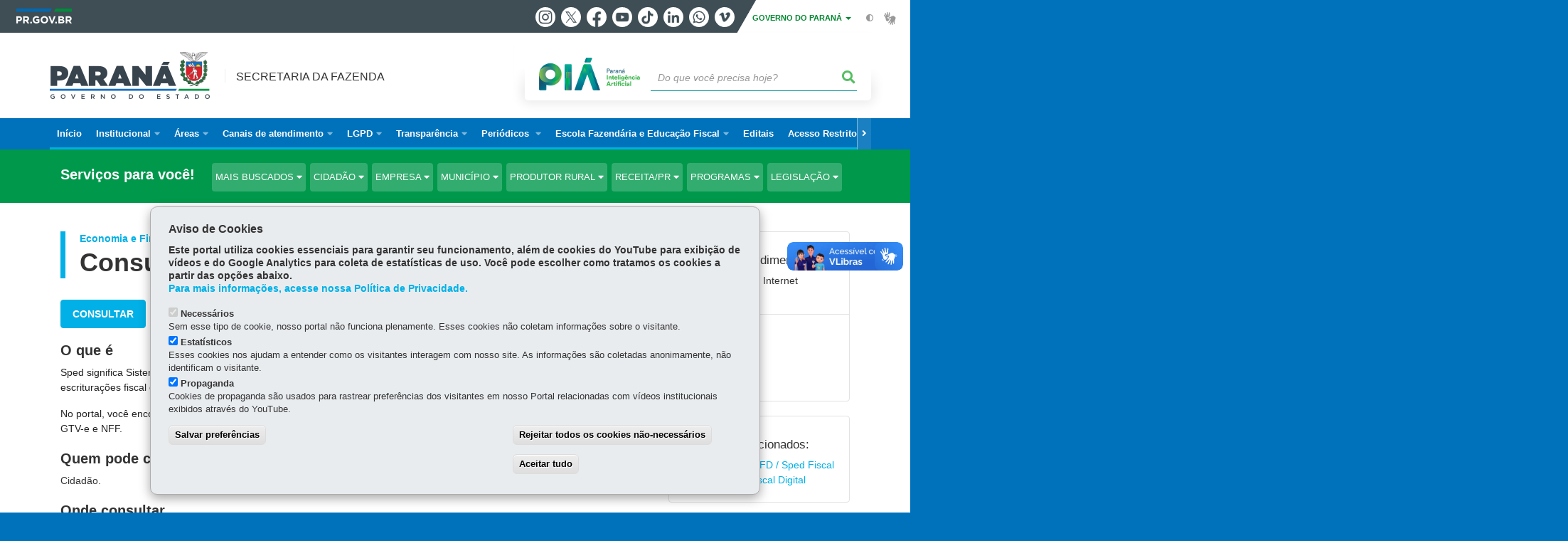

--- FILE ---
content_type: text/html; charset=UTF-8
request_url: https://www.fazenda.pr.gov.br/servicos/Economia-e-Financas/Documentos-fiscais-eletronicos/Consultar-o-Portal-Sped-PR-WaowLOND
body_size: 175996
content:
<!DOCTYPE html>
<html  lang="pt-br" dir="ltr" prefix="content: http://purl.org/rss/1.0/modules/content/  dc: http://purl.org/dc/terms/  foaf: http://xmlns.com/foaf/0.1/  og: http://ogp.me/ns#  rdfs: http://www.w3.org/2000/01/rdf-schema#  schema: http://schema.org/  sioc: http://rdfs.org/sioc/ns#  sioct: http://rdfs.org/sioc/types#  skos: http://www.w3.org/2004/02/skos/core#  xsd: http://www.w3.org/2001/XMLSchema# ">
  <head>
    <meta charset="utf-8" />
<link rel="canonical" href="https://www.fazenda.pr.gov.br/servicos/Economia-e-Financas/Documentos-fiscais-eletronicos/Consultar-o-Portal-Sped-PR-WaowLOND" />
<meta name="description" content="Sped significa&amp;nbsp;Sistema Público de Escrituração Digital. Trata-se de uma solução tecnológica que oficializa os arquivos digitais das escriturações fiscal e contábil dos sistemas empresariais dentro de um formato específico e padronizado.No portal, você encontrará informações e serviços sobre: NF-e, CT-e, NFC-e, NFP-e, EFD, MDF-e, CT-e OS, BP-e, NFA-e, NF3e, GTV-e e NFF." />
<meta name="google-site-verification" content="Mp76Os6lndLfnhtIpCxf325yB2COGHgLuo6V2d6-scQ" />
<meta name="MobileOptimized" content="width" />
<meta name="HandheldFriendly" content="true" />
<meta name="viewport" content="width=device-width, initial-scale=1.0" />
<link rel="stylesheet" media="screen" title="default" href="https://www.fazenda.pr.gov.br/themes/custom/celepar_base_v2/css/styles.css?v=1.1.3" />
<meta name="og:description" content="Sped significa&amp;nbsp;Sistema Público de Escrituração Digital. Trata-se de uma solução tecnológica que oficializa os arquivos digitais das escriturações fiscal e contábil dos sistemas empresariais dentro de um formato específico e padronizado.No portal, você encontrará informações e serviços sobre: NF-e, CT-e, NFC-e, NFP-e, EFD, MDF-e, CT-e OS, BP-e, NFA-e, NF3e, GTV-e e NFF." />
<meta name="og:title" content="Consultar o Portal Sped - PR" />
<link rel="shortcut icon" href="/sites/default/themes/custom/sefa/favicon.ico" type="image/vnd.microsoft.icon" />
<script src="/sites/default/arquivos_restritos/files/eu_cookie_compliance/eu_cookie_compliance.script.js?t8ykqu" defer></script>
<script>window.a2a_config=window.a2a_config||{};a2a_config.callbacks=[];a2a_config.overlays=[];a2a_config.templates={};</script>
<style>@media (min-width:  769px) {
  .a2a_kit .a2a_button_whatsapp{
    display: none;
  }
}</style>

    <title>Consultar o Portal Sped - PR  |  Secretaria da Fazenda</title>
    <link rel="stylesheet" media="all" href="/sites/default/arquivos_restritos/files/css/css_OvHL3N-hHtg9M1rsmyvgoah-zPmmC32juk4d1wa-m70.css" />
<link rel="stylesheet" media="all" href="/sites/default/arquivos_restritos/files/css/css__lU_rs401MwRc-LnEWKeCWgcfFa28748lwXekWFWKeQ.css" />
<link rel="stylesheet" media="all" href="https://web.celepar.pr.gov.br/drupal/css/gerais.css" />
<link rel="stylesheet" media="print" href="/sites/default/arquivos_restritos/files/css/css_zgp0R6svqh_JNVDpV5wCGBv5uHczsT0n5KEpxJxAp1o.css" />
<link rel="stylesheet" media="all" href="/sites/default/arquivos_restritos/files/css/css_H5PGcd7T51HzZmOYOB0wz0A8ZRPZ60a9P8VuR_vE5Oc.css" />

    
<!--[if lte IE 8]>
<script src="/sites/default/arquivos_restritos/files/js/js_VtafjXmRvoUgAzqzYTA3Wrjkx9wcWhjP0G4ZnnqRamA.js"></script>
<![endif]-->
<script src="/sites/default/arquivos_restritos/files/js/js_c8LbWbHV1txem3q8oAzuadnL-HiBShaQH_WRviNqT_g.js"></script>
<script src="/sites/default/arquivos_restritos/files/asset_injector/js/limpar_style_a-36128a1dd42fdc3d938467754b468c4a.js?t8ykqu"></script>

    <meta name="viewport" content="width=device-width, initial-scale=1, maximum-scale=1, user-scalable=no">
  </head>
  <body class="path-servicos has-glyphicons drupal" >
    <div id="wrapper">
      <noscript><iframe src="https://www.googletagmanager.com/ns.html?id=GTM-WVGVMSSP" height="0" width="0" style="display:none;visibility:hidden"></iframe></noscript>
        <div class="dialog-off-canvas-main-canvas" data-off-canvas-main-canvas>
    


<link rel="stylesheet" type="text/css" href="https://web.celepar.pr.gov.br/drupal/instbar/css/inst-bar.min.css?ver=mar2024">
  <!-- inst bar -->
  <div id="inst-bar">
    <div class="full-container">
      <div class="pull-left">
        <a class="marca-gov-pr" href="https://www.parana.pr.gov.br" tabindex="1"><img src="https://web.celepar.pr.gov.br/drupal/instbar/images/pr-gov-br-logo.png" alt="Governo do Paraná" title="Governo do Paraná" /></a>
        <ul id="accessibility-links"  class="element-invisible" >
          <li class="opt-content"><a href="#main-content" accesskey="1" title="Ir direto ao assunto principal - atalho nº1" tabindex="2">Ir para o conteúdo</a></li>
          <li class="opt-navigation"><a href="#main-navigation" accesskey="2" title="Ir ao menu principal - atalho nº2" tabindex="3">Ir para a navegação</a></li>
          <li class="opt-search"><a href="#edit-termo" accesskey="3" title="Ir para a busca - atalho nº3" tabindex="4">Ir para a busca</a></li>
          <li class="opt-accessibility"><a href="https://www.pia.pr.gov.br/acessibilidade" accesskey="4" title="Sobre a acessibilidade - atalho nº4" tabindex="5">Acessibilidade</a></li>
          <li class="opt-site-map"><a href="/sitemap" accesskey="5" title="Ir ao mapa do site - atalho nº5" tabindex="6">Mapa do site</a></li>
        </ul>
  <a id="btn-acionar-redes" class="btn-redes-gov-mobile" tabindex="7" href="#redes-sociais-parana"><span>Redes Sociais do Governo do Paraná</span></a>
    <ul id="div-header-social" class="header-social">
      <li><a href="https://www.instagram.com/governoparana/" class="sgov sgov-instagram" title="Instagram" target="_blank" rel="nofollow">Instagram</a></li>
      <li><a href="https://twitter.com/governoparana" class="sgov sgov-twitter" title="Twitter" target="_blank" rel="nofollow">Twitter</a></li>
      <li><a href="https://www.facebook.com/governoparana" class="sgov sgov-facebook" title="Facebook" target="_blank" rel="nofollow">Facebook</a></li>
      <li><a href="https://www.youtube.com/user/paranagoverno" class="sgov sgov-youtube" title="Youtube" target="_blank" rel="nofollow">Youtube</a></li>
      <li><a href="https://www.tiktok.com/@governoparana" class="sgov sgov-tiktok" title="Tiktok" target="_blank" rel="nofollow">Tiktok</a></li>
      <li><a href="https://www.linkedin.com/company/governoparana/" class="sgov sgov-linkedin" title="Linkedin" target="_blank" rel="nofollow">Linkedin</a></li>
      <li><a href="https://whatsapp.com/channel/0029Va86Qj5Jpe8kYSekbR3t" class="sgov sgov-whatsapp" title="Whatsapp" target="_blank" rel="nofollow">Whatsapp</a></li>
      <li><a href="https://vimeo.com/governoparana" class="sgov sgov-vimeo" title="Vimeo" target="_blank" rel="nofollow">Vimeo</a></li>
    </ul>
  </div>
    <div class="pull-right itens-gov">
      <nav class="pull-left">
        <div class="btn-group">
          <button type="button" class="dropdown-toggle" data-toggle="dropdown" aria-haspopup="true" aria-expanded="false">GOVERNO DO PARANÁ <span class="caret"></span></button>
            <ul class="dropdown-menu">
              <li><a class="dropdown-item" href="https://www.parana.pr.gov.br/Pagina/Orgaos-e-Entidades" target="_blank" rel="nofollow">Estrutura</a></li>
              <li><a class="dropdown-item" href="http://www.aen.pr.gov.br/" target="_blank" rel="nofollow">Agência de Notícias</a></li>
              <li><a class="dropdown-item" href="https://www.pia.pr.gov.br/" target="_blank" rel="nofollow">PIÁ</a></li>
              <li><a class="dropdown-item" href="https://www.cge.pr.gov.br/Pagina/Cartilhas-da-Lei-Geral-de-Protecao-de-Dados-LGPD" target="_blank" rel="nofollow">LGPD</a></li>
              <li><a class="dropdown-item" href="https://www.pia.pr.gov.br/servicos/Direitos/Ouvidoria/Registrar-solicitacao-na-Ouvidoria-do-Estado-do-Parana-eVoGZarb" target="_blank" rel="nofollow">Ouvidoria</a></li>
              <li><a class="dropdown-item" href="http://www.transparencia.pr.gov.br/" target="_blank" rel="nofollow">Portal da Transparência</a></li>
              <li><a class="dropdown-item" href="http://www.desaparecidos.pr.gov.br/desaparecidos/index.do?action=index" target="_blank" rel="nofollow"><i class="fa fa-male" aria-hidden="true"></i> Pessoas Desaparecidas</a></li>
            </ul>
        </div>
      </nav>
      <ul id="accessibility" class="pull-left">
        <li class="opt-icon opt-contrast"><a href="#" accesskey="6" title="Mudar o contraste - atalho nº6"><i class="fa fa-adjust"></i><span>Contraste</span></a></li>
        <li class="opt-icon opt-libras"><a href="http://www.vlibras.gov.br" target="_blank" accesskey="9" title="Ir para o site vlibras - atalho nº9" class="0" rel="nofollow"><i class="icon icon-vlibras"></i><span>Acessível em libras</span></a></li>
      </ul>
    </div>
  </div>
</div>
  <!-- inst bar -->


<header id='main-header'>
  <div class="container">
                      <div class="row">
          <div class="col-xs-12 col-sm-12 col-md-12 col-lg-12">
              <div class="region region-header">
    <section id="block-celeparheader" class="block block-celepar-blocks-custom-header block-celepar-header clearfix">
  
    

      <div class="row celeparheader">
  <div class="col-xs-11 col-sm-5 col-md-6 col-lg-7">
    <a href="#" id="btn-mobile-menu">
      <i class="fas fa-bars" aria-hidden="true"></i>
    </a>
                  <h1 class="logo">
        <a href="/" title="Ir para a página inicial">
                    <span class="logo-image">
                      <span class="sr-only">
              SECRETARIA DA FAZENDA
            </span>
          </span>
        </a>
        
                  <span class="nome-instituicao">
            <a href="/" title="Ir para a página inicial" rel="home">
                              Secretaria da Fazenda
                          </a>
          </span>
                      </h1>
    
  </div>
  <div class="bloco-busca-pia col-xs-10 col-sm-7 col-md-6 col-lg-5">
    <div class="agrupador-pia-busca row">
      <div class="img-pia col-xs-3 col-sm-4">
        <a href="https://pia.paas.pr.gov.br/"><img class="color" src="https://web.celepar.pr.gov.br/drupal/images/pia_logo_142x47.png" title="Paraná Inteligência Artificial"></a>
        <a href="https://pia.paas.pr.gov.br/" tabindex="-1"><img class="white" style="display:none;" src="https://web.celepar.pr.gov.br/drupal/images/pia_logo_142x47_branco.png" title="Paraná Inteligência Artificial"></a>
      </div>
              <div class="campo-busca col-xs-9 col-sm-8">
                    <section class="block block-celepar-busca block-celepar-busca-block clearfix">
  
    

      <form class="celepar-busca" data-drupal-selector="celepar-busca" action="/servicos/Economia-e-Financas/Documentos-fiscais-eletronicos/Consultar-o-Portal-Sped-PR-WaowLOND" method="post" id="celepar-busca" accept-charset="UTF-8">
  <div class="form-item js-form-item form-type-textfield js-form-type-textfield form-item-termo js-form-item-termo form-no-label form-group">
  
  
  <input title="Buscar" data-drupal-selector="edit-termo" class="form-text form-control" type="text" id="edit-termo" name="termo" value="" size="60" placeholder="Do que você precisa hoje?" />

  
  
  </div>
<button class="fas fa-search button js-form-submit form-submit btn-default btn" data-drupal-selector="edit-submit" type="submit" id="edit-submit" name="op" value=""></button><input autocomplete="off" data-drupal-selector="form-jyk0l336vfkkx6yx-2bs6rxzde60a1zahatqhwggwym" type="hidden" name="form_build_id" value="form-Jyk0l336vFkKx6YX-2bs6rXzDe60a1ZahatQhwGgWyM" /><input data-drupal-selector="edit-celepar-busca" type="hidden" name="form_id" value="celepar_busca" />
</form>

  </section>


        </div>
        
          </div>
  </div>
  <button class="fas fa-search btn button col-xs-1 ativa-mobile"></button>
</div>

  </section>


<div class="status-message">
  <div data-drupal-messages-fallback class="hidden"></div>
</div>

  </div>

          </div>
        </div>
            </div>
</header>

      <div id="top-navigation">
      <div class="container">
                          <div class="region region-top-navigation">
    

<nav role="navigation" aria-labelledby="block-navegacaoprincipal-menu" id="block-navegacaoprincipal" class="colunas_ajustaveis">
            
  <h2 class="visually-hidden" id="block-navegacaoprincipal-menu">Navegação principal</h2>
  

              <nav id="block-main-menu">
        


  
                  <ul class="menu mn-navegacao" id="main-navigation">
    
                                  
        <li>
        <a href="/"><span>Início</span></a>
                  </li>
                                  <li>
        <a href=""><span>Institucional</span></a>
                    
            <ul>
    
                                  
        <li>
        <a href="/Pagina/Apresentacao"><span>Apresentação</span></a>
                  </li>
                                  
        <li>
        <a href="/Pagina/Competencias"><span>Competências</span></a>
                  </li>
                                  
        <li>
        <a href="/Pagina/Quem-e-quem"><span>Quem é quem</span></a>
                  </li>
                                  <li>
        <a href="/Pagina/Departamentos"><span>Estrutura organizacional</span></a>
                    
            <ul>
    
                                  
        <li>
        <a href="/Pagina/Estrutura-organizacional-Secretaria-da-Fazenda"><span>Secretaria da Fazenda</span></a>
                  </li>
                                  
        <li>
        <a href="/Pagina/Estrutura-organizacional-Receita-Estadual"><span>Receita Estadual</span></a>
                  </li>
          </ul>
  
            </li>
                                  
        <li>
        <a href="http://www.amf.fazenda.pr.gov.br/"><span>Assessoria de Modernização Fazendária</span></a>
                  </li>
                                  
        <li>
        <a href="/Pagina/Organograma"><span>Organograma</span></a>
                  </li>
                                  
        <li>
        <a href="https://www.legislacao.pr.gov.br/legislacao/listarAtosAno.do?action=exibir&amp;codAto=246654&amp;indice=4&amp;totalRegistros=261&amp;anoSpan=2022&amp;anoSelecionado=2021&amp;mesSelecionado=4&amp;isPaginado=true"><span>Regulamento Sefa-PR</span></a>
                  </li>
                                  <li>
        <a href="/Pagina/Legislacao"><span>Legislação</span></a>
                    
            <ul>
    
                                  
        <li>
        <a href="http://www.fazenda.pr.gov.br/Pagina/Legislacao-Tributaria"><span>Tributária</span></a>
                  </li>
                                  
        <li>
        <a href="http://www.transparencia.pr.gov.br/pte/assunto/2/71?origem=3"><span>Orçamentária</span></a>
                  </li>
                                  
        <li>
        <a href="/Pagina/Legislacao-Financeira"><span>Financeira</span></a>
                  </li>
                                  
        <li>
        <a href="http://www.transparencia.pr.gov.br/pte/assunto/2/73?origem=4"><span>Contábil</span></a>
                  </li>
                                  
        <li>
        <a href="/Pagina/Legislacao-Recursos-Humanos"><span>Recursos Humanos</span></a>
                  </li>
                                  
        <li>
        <a href="/Pagina/Legislacao-Divida-Publica"><span>Dívida Pública</span></a>
                  </li>
                                  
        <li>
        <a href="http://www.fazenda.pr.gov.br/sites/default/arquivos_restritos/files/documento/2020-06/107201618877.pdf"><span>Contencioso</span></a>
                  </li>
                                  
        <li>
        <a href="/Pagina/Parana-Competitivo"><span>Paraná Competitivo</span></a>
                  </li>
                                  
        <li>
        <a href="/Pagina/Legislacao-Indice-de-Participacao-dos-Municipios"><span>Índice de Participação dos Municípios</span></a>
                  </li>
                                  
        <li>
        <a href="https://www.confaz.fazenda.gov.br/"><span>Conselho Nacional de Política Fazendária - Confaz </span></a>
                  </li>
                                  
        <li>
        <a href="https://www.legislacao.pr.gov.br/legislacao/entradaSite.do?action=iniciarProcesso"><span>Sistema Estadual de Legislação</span></a>
                  </li>
                                  
        <li>
        <a href="http://www.documentos.dioe.pr.gov.br/dioe/localizar.do"><span>Diário Oficial do Estado</span></a>
                  </li>
                                  
        <li>
        <a href="http://www.fazenda.pr.gov.br/Pagina/Requisicao-de-Pequeno-Valor-0"><span>Requisição de Pequeno Valor</span></a>
                  </li>
          </ul>
  
            </li>
                                  
        <li>
        <a href="https://www.fazenda.pr.gov.br/sites/default/arquivos_restritos/files/documento/2023-01/relatorio_de_gestao_10.1_1.pdf"><span>Relatório de Gestão (2019-2022)</span></a>
                  </li>
                                  
        <li>
        <a href="http://www.fazenda.pr.gov.br/sites/default/arquivos_restritos/files/documento/2020-10/Galeria%20de%20ex-secret%C3%A1rios.pdf"><span>Memorial</span></a>
                  </li>
                                  
        <li>
        <a href="http://www.fazenda.pr.gov.br/Pagina/Identidade-Visual"><span>Identidade Visual</span></a>
                  </li>
          </ul>
  
            </li>
                                  <li>
        <a href=""><span>Áreas</span></a>
                    
            <ul>
    
                                  
        <li>
        <a href="https://economia.fazenda.pr.gov.br/"><span>Assessoria Econômica</span></a>
                  </li>
                                  
        <li>
        <a href="http://www.fazenda.pr.gov.br/Pagina/Assuntos-economicos-e-tributarios"><span>Assuntos econômicos e tributários</span></a>
                  </li>
                                  
        <li>
        <a href="/Pagina/Contabilidade-Geral-do-Estado"><span>Contabilidade Geral do Estado</span></a>
                  </li>
                                  <li>
        <a href="/Pagina/Receita-Estadual-do-Parana-Apresentacao"><span>Receita Estadual do Paraná</span></a>
                    
            <ul>
    
                                  
        <li>
        <a href="/Pagina/Receita-Estadual-do-Parana-Apresentacao"><span>Apresentação</span></a>
                  </li>
                                  
        <li>
        <a href="/Pagina/Projetos-da-Receita-Estadual-do-Parana"><span>Projetos</span></a>
                  </li>
                                  
        <li>
        <a href="/Pagina/Receita-Estadual-do-Parana-Reparticoes"><span>Repartições</span></a>
                  </li>
          </ul>
  
            </li>
                                  
        <li>
        <a href="/Pagina/Orcamento-Estadual"><span>Orçamento Estadual</span></a>
                  </li>
                                  
        <li>
        <a href="/Pagina/Tesouro-Estadual"><span>Tesouro Estadual</span></a>
                  </li>
          </ul>
  
            </li>
                                  <li>
        <a href=""><span>Canais de atendimento</span></a>
                    
            <ul>
    
                                  
        <li>
        <a href="/Pagina/Canais-de-Atendimento#ReceitaEstadual"><span>Atendimento ao Cidadão – Receita Estadual</span></a>
                  </li>
                                  
        <li>
        <a href="/Pagina/Canais-de-Atendimento#NotaParana"><span>Atendimento ao Cidadão - Nota Paraná</span></a>
                  </li>
                                  
        <li>
        <a href="/Pagina/Canais-de-Atendimento#ProtocoloDigital"><span>Protocolo Digital</span></a>
                  </li>
                                  
        <li>
        <a href="http://www.fazenda.pr.gov.br/Pagina/Canais-de-Atendimento#Denuncias"><span>Denúncias</span></a>
                  </li>
                                  
        <li>
        <a href="https://www.fazenda.pr.gov.br/Pagina/Ouvidoria"><span>Ouvidoria</span></a>
                  </li>
                                  
        <li>
        <a href="http://www.fazenda.pr.gov.br/Pagina/Canais-de-Atendimento#Transparencia"><span>Transparência e Acesso à Informação</span></a>
                  </li>
                                  
        <li>
        <a href="/Pagina/Canais-de-Atendimento#Pesquisa"><span>Pesquisa de satisfação</span></a>
                  </li>
                                  
        <li>
        <a href="/Pagina/Canais-de-Atendimento#Video"><span>Vídeo de apresentação</span></a>
                  </li>
                                  
        <li>
        <a href="http://www.fazenda.pr.gov.br/servicos/Economia-e-Financas/Receita-PR/Consultar-perguntas-frequentes-sobre-a-Receita-Estadual-9OoqVgNG"><span>Perguntas Frequentes</span></a>
                  </li>
          </ul>
  
            </li>
                                  <li>
        <a href=""><span>LGPD</span></a>
                    
            <ul>
    
                                  
        <li>
        <a href="http://www.fazenda.pr.gov.br/Pagina/Politica-de-Privacidade-de-Dados-Pessoais"><span>Política de Privacidade de Dados da SEFA/REPR</span></a>
                  </li>
                                  
        <li>
        <a href="http://www.fazenda.pr.gov.br/Pagina/Encarregados-pelo-Tratamento-de-Dados-Pessoais"><span>Encarregados de Dados Pessoais</span></a>
                  </li>
                                  
        <li>
        <a href="http://www.fazenda.pr.gov.br/Pagina/Canais-de-Comunicacao-Protecao-de-Dados"><span>Canais de Comunicação</span></a>
                  </li>
          </ul>
  
            </li>
                                  <li>
        <a href=""><span>Transparência</span></a>
                    
            <ul>
    
                                  
        <li>
        <a href="http://www.transparencia.pr.gov.br/pte/informacoes/portalInstitucional/12/3"><span>Transparência Institucional Fazendária</span></a>
                  </li>
                                  
        <li>
        <a href="http://www.transparencia.pr.gov.br/"><span>Transparência de Governo</span></a>
                  </li>
                                  
        <li>
        <a href="http://www.novosiaf.pr.gov.br/"><span>Orientações e Manuais Contábeis</span></a>
                  </li>
                                  
        <li>
        <a href="https://www.fazenda.pr.gov.br/Pagina/Atos-Oficiais"><span>Atos Oficiais</span></a>
                  </li>
                                  
        <li>
        <a href="http://www.fazenda.pr.gov.br/Pagina/Beneficios-Fiscais-de-Carater-Geral"><span>Benefícios Fiscais de Caráter Geral</span></a>
                  </li>
                                  <li>
        <a href=""><span>Coronavírus</span></a>
                    
            <ul>
    
                                  
        <li>
        <a href="http://www.coronavirus.pr.gov.br/Campanha"><span>Portal Coronavírus</span></a>
                  </li>
                                  
        <li>
        <a href="/Pagina/Coronavirus-Sefa"><span>Coronavírus - Sefa</span></a>
                  </li>
                                  
        <li>
        <a href="http://www.fazenda.pr.gov.br/Pagina/Execucao-Orcamentaria-Covid-19-partir-de-2020?windowId=146"><span>Execução orçamentária - Covid-19</span></a>
                  </li>
                                  
        <li>
        <a href="http://www.fazenda.pr.gov.br/Pagina/Movimentacoes-orcamentarias-Covid-19"><span>Movimentações orçamentárias - Covid-19</span></a>
                  </li>
                                  
        <li>
        <a href="/Pagina/Impactos-Covid-vendas-ICMS"><span>Boletim - impactos da Covid-19 nas vendas e no ICMS</span></a>
                  </li>
                                  
        <li>
        <a href="http://www.transparencia.pr.gov.br/pte/compras/documentosFiscais?windowId=748"><span>Documentos fiscais de compras públicas</span></a>
                  </li>
          </ul>
  
            </li>
                                  
        <li>
        <a href="https://www.fazenda.pr.gov.br/Pagina/Programa-Parana-Competitivo-0?windowId=89e"><span>Programa Paraná Competitivo</span></a>
                  </li>
                                  <li>
        <a href=""><span>Publicações e estudos</span></a>
                    
            <ul>
    
                                  
        <li>
        <a href="/Pagina/Impactos-Covid-vendas-ICMS"><span>Boletim Impactos da Covid-19</span></a>
                  </li>
          </ul>
  
            </li>
                                  
        <li>
        <a href="http://www.transparencia.pr.gov.br/pte/assunto/5/212?origem=3"><span>Consulta aos documentos fiscais de compras públicas</span></a>
                  </li>
                                  
        <li>
        <a href="http://www.fazenda.pr.gov.br/servicos/Economia-e-Financas/Regime-Especial-Devedores-Contumazes/Consultar-empresas-enquadradas-no-Regime-Especial-Devedores-Contumazes-bO3vqbNm"><span>Devedores contumazes</span></a>
                  </li>
                                  
        <li>
        <a href="http://www.cadin.pr.gov.br/"><span>Cadin</span></a>
                  </li>
                                  
        <li>
        <a href="http://www.phoenix.fazenda.pr.gov.br/"><span>Phoenix</span></a>
                  </li>
                                  
        <li>
        <a href="http://www.fazenda.pr.gov.br/Pagina/Conselho-de-Contribuintes-e-Recursos-Fiscais-CCRF-0"><span>Conselho de Contribuintes e Recursos Fiscais</span></a>
                  </li>
                                  
        <li>
        <a href="http://www.fazenda.pr.gov.br/sites/default/arquivos_restritos/files/documento/2020-06/npa008_2016_manualdeaipaf.pdf"><span>Contencioso administrativo</span></a>
                  </li>
                                  
        <li>
        <a href="/Pagina/Prazos-processuais"><span>Prazos processuais</span></a>
                  </li>
                                  
        <li>
        <a href="/Pagina/Substituicao-tributaria-empresas-com-regime-especial"><span>Substituição tributária - empresas com regime especial</span></a>
                  </li>
                                  
        <li>
        <a href="http://www.transparencia.pr.gov.br/pte/assunto/2/63?origem=4"><span>Orçamento estadual</span></a>
                  </li>
                                  
        <li>
        <a href="http://www.transparencia.pr.gov.br/pte/assunto/7/36?origem=3"><span>Responsabiidade fiscal (LRF)</span></a>
                  </li>
                                  
        <li>
        <a href="http://www.transparencia.pr.gov.br/pte/assunto/7/53?origem=3"><span>Audiências públicas</span></a>
                  </li>
                                  
        <li>
        <a href="https://www.fazenda.pr.gov.br/Pagina/Consulta-de-Emendas-Parlamentares"><span>Painel das Emendas Parlamentares Recebidas</span></a>
                  </li>
                                  <li>
        <a href=""><span>Profisco</span></a>
                    
            <ul>
    
                                  
        <li>
        <a href="/Pagina/Projeto-de-Modernizacao-da-Gestao-Fiscal-do-Estado-do-Parana-Profisco-II-PR"><span>Profisco II PR</span></a>
                  </li>
                                  
        <li>
        <a href="/Pagina/Programa-de-Gestao-Fiscal-do-Estado-do-Parana-Profisco-I-PR"><span>Profisco I PR</span></a>
                  </li>
          </ul>
  
            </li>
                                  
        <li>
        <a href="/Pagina/Programa-de-Ajuste-Fiscal"><span>Programa de Ajuste Fiscal</span></a>
                  </li>
                                  
        <li>
        <a href="http://www.fazenda.pr.gov.br/Pagina/Contrato-BB"><span>Contrato Banco do Brasil</span></a>
                  </li>
                                  
        <li>
        <a href="http://www.fazenda.pr.gov.br/Pagina/Sessoes-CCRF"><span>Sessões telepresenciais do CCRF</span></a>
                  </li>
                                  
        <li>
        <a href="/Pagina/ICMS-Substituicao-tributaria"><span>MVA - Substituição Tributária</span></a>
                  </li>
                                  
        <li>
        <a href="/Pagina/Carta-de-servicos"><span>Carta de serviços</span></a>
                  </li>
                                  
        <li>
        <a href="https://www.fazenda.pr.gov.br/editais"><span>Editais</span></a>
                  </li>
                                  <li>
        <a href=""><span>Plano Anual de Contratação - PAC</span></a>
                    
            <ul>
    
                                  
        <li>
        <a href="http://www.fazenda.pr.gov.br/sites/default/arquivos_restritos/files/documento/2022-07/informacoes_pac_2023_geral.pdf"><span>Plano Anual de Contratações - PAC 2023</span></a>
                  </li>
                                  
        <li>
        <a href="https://www.fazenda.pr.gov.br/sites/default/arquivos_restritos/files/documento/2022-05/PAC_2022_SEFA_REPR_GERAL_ALTERACAO_02_PORTAL.pdf"><span>Plano Anual de Contratações - PAC 2022</span></a>
                  </li>
          </ul>
  
            </li>
                                  
        <li>
        <a href="https://www.fazenda.pr.gov.br/Pagina/Plano-de-Trabalho"><span>Plano de Trabalho - Nics-Sefa</span></a>
                  </li>
          </ul>
  
            </li>
                                  <li>
        <a href=""><span>Periódicos </span></a>
                    
            <ul>
    
                                  <li>
        <a href="https://www.fazenda.pr.gov.br/Pagina/Assessoria-Economica"><span>Assessoria Técnica de Economia (ATE)</span></a>
                    
            <ul>
    
                                  
        <li>
        <a href="https://www.fazenda.pr.gov.br/Pagina/Assessoria-Economica"><span>Economia em Dia</span></a>
                  </li>
          </ul>
  
            </li>
                                  
        <li>
        <a href="https://www.fazenda.pr.gov.br/sites/default/arquivos_restritos/files/documento/2026-01/cartilha_reforma_tributaria.pdf"><span>CARTILHA REFORMA TRIBUTÁRIA</span></a>
                  </li>
                                  <li>
        <a href="https://www.fazenda.pr.gov.br/Pagina/Contabilidade-na-Pratica-0"><span>Diretoria de Contabilidade Geral do Estado (DCG)</span></a>
                    
            <ul>
    
                                  
        <li>
        <a href="https://www.fazenda.pr.gov.br/Pagina/Contabilidade-na-Pratica-1"><span>Contabilidade na Prática</span></a>
                  </li>
                                  
        <li>
        <a href="https://www.fazenda.pr.gov.br/Pagina/Balanco-Cidadao"><span>Balanço Cidadão</span></a>
                  </li>
                                  
        <li>
        <a href="https://www.fazenda.pr.gov.br/Pagina/Balanco-Geral-2024"><span>Balanço Geral 2024</span></a>
                  </li>
                                  
        <li>
        <a href="https://siafic.fazenda.pr.gov.br/Pagina/Comunicados-Tecnicos-Contabeis-CTC"><span>Comunicados Técnicos Contábeis - CTC</span></a>
                  </li>
                                  
        <li>
        <a href="https://siafic.fazenda.pr.gov.br/Pagina/Orientacoes-Tecnicas-Contabeis-OTC"><span>Orientações Técnicas Contábeis - OTC</span></a>
                  </li>
                                  
        <li>
        <a href="https://siafic.fazenda.pr.gov.br/Pagina/Notas-Tecnicas-Contabeis-NTC"><span>Notas Técnicas Contábeis - NTC</span></a>
                  </li>
          </ul>
  
            </li>
                                  <li>
        <a href="https://www.fazenda.pr.gov.br/sites/default/arquivos_restritos/files/documento/2024-10/NOTA%20T%C3%89CNICA%20N%C2%BA%200022024.pdf"><span>Diretoria de Orçamento Estadual (DOE)</span></a>
                    
            <ul>
    
                                  
        <li>
        <a href="https://www.fazenda.pr.gov.br/Pagina/CARTILHA-DO-ORCAMENTO-AO-PUBLICO"><span>Do Orçamento ao Público</span></a>
                  </li>
          </ul>
  
            </li>
                                  <li>
        <a href="https://www.fazenda.pr.gov.br/Pagina/Assessoria-Economica"><span>Diretoria do Tesouro Estadual (DTE)</span></a>
                    
            <ul>
    
                                  
        <li>
        <a href="https://www.fazenda.pr.gov.br/nota-tecnica-dte"><span> Nota Técnica Capag</span></a>
                  </li>
          </ul>
  
            </li>
                                  <li>
        <a href="/Noticia/Decreto-isenta-de-ICMS-biogas-biometano-e-combustivel-sustentavel-de-aviao-no-Parana"><span>Receita Estadual</span></a>
                    
            <ul>
    
                                  
        <li>
        <a href="https://www.fazenda.pr.gov.br/sites/default/arquivos_restritos/files/documento/2025-02/CARTILHA%20TRIBUT%C3%81RIA%20%20BIOG%C3%81S%20E%20BIOMETANO.pdf"><span>Cartilha Tributária | Biogás e Biometano</span></a>
                  </li>
          </ul>
  
            </li>
          </ul>
  
            </li>
                                  <li>
        <a href=""><span>Escola Fazendária e Educação Fiscal</span></a>
                    
            <ul>
    
                                  
        <li>
        <a href="http://www.gefe.pr.gov.br/"><span>Educação Fiscal</span></a>
                  </li>
                                  
        <li>
        <a href="http://www.notaparana.pr.gov.br/"><span>Nota Paraná</span></a>
                  </li>
                                  <li>
        <a href="http://www.efaz.fazenda.pr.gov.br/"><span>Efaz - Escola Fazendária do Paraná</span></a>
                    
            <ul>
    
                                  
        <li>
        <a href="http://www.efaz.fazenda.pr.gov.br/"><span>Portal da Efaz</span></a>
                  </li>
                                  
        <li>
        <a href="https://www.cursos.escoladegestao.pr.gov.br/pdcweb/pessoa.do?action=carregarPgIncluirPessoa"><span>Cadastro da Escola de Gestão</span></a>
                  </li>
                                  
        <li>
        <a href="https://www.cursos.escoladegestao.pr.gov.br/pdcweb/instrutor.do?action=carregarPgIncluirInstrutor"><span>Cadastro de instrutores</span></a>
                  </li>
                                  
        <li>
        <a href="https://www.cursos.escoladegestao.pr.gov.br/pdcweb/manterEvento.do?action=iniciarProcesso"><span>Inscrição em cursos presenciais</span></a>
                  </li>
                                  
        <li>
        <a href="https://www.cursos.escoladegestao.pr.gov.br/pdcweb/manterInscricao.do?action=consultarInscricoes"><span>Minhas inscrições e certificados</span></a>
                  </li>
          </ul>
  
            </li>
                                  
        <li>
        <a href="http://www.efazdigital.fazenda.pr.gov.br/"><span>Capacitação a Distância - Efaz Digital (EAD)</span></a>
                  </li>
          </ul>
  
            </li>
                                  
        <li>
        <a href="https://www.fazenda.pr.gov.br/editais"><span>Editais </span></a>
                  </li>
                                  <li>
        <a href=""><span>Acesso Restrito</span></a>
                    
            <ul>
    
                                  
        <li>
        <a href="https://receita.pr.gov.br"><span>Receita PR</span></a>
                  </li>
                                  
        <li>
        <a href="https://www.eprotocolo.pr.gov.br"><span>e-Protocolo</span></a>
                  </li>
                                  
        <li>
        <a href="https://www.contribuinte.fazenda.pr.gov.br/ouaf/loginPage.jsp"><span>SGT - Sistema de Gestão Tributária</span></a>
                  </li>
                                  
        <li>
        <a href="https://fazenda.intranet.pr.gov.br/"><span>Intranet</span></a>
                  </li>
                                  
        <li>
        <a href="https://www.office.com/"><span>Office 365</span></a>
                  </li>
                                  
        <li>
        <a href="https://www.contribuinte.fazenda.pr.gov.br/itcmd/faces/itcmdSobre"><span>Portal ITCMD</span></a>
                  </li>
                                  
        <li>
        <a href="https://expresso.sefa.pr.gov.br"><span>Expresso</span></a>
                  </li>
                                  
        <li>
        <a href="https://www.sefanet.pr.gov.br"><span>Sefanet</span></a>
                  </li>
                                  
        <li>
        <a href="https://www.centraldeviagens.pr.gov.br"><span>Central de Viagens</span></a>
                  </li>
                                  
        <li>
        <a href="https://bi.sefa.pr.gov.br"><span>MicroStrategy</span></a>
                  </li>
                                  
        <li>
        <a href="https://www.gir.pr.gov.br"><span>Gestão Integrada de Relacionamento</span></a>
                  </li>
                                  
        <li>
        <a href="https://sia-pr.fazenda.pr.gov.br/"><span>SIA-PR </span></a>
                  </li>
          </ul>
  
            </li>
          </ul>
  


    </nav>
  </nav>

  </div>

      </div>
    </div>
  

      <div class="top-highlighted">  <div class="region region-top-highlighted">
    <section id="block-governodigitalmenuservicosagrupamento" class="servicos block block-menu-governo-digital block-governo-digital-menu-servicos clearfix">
  
    

      <div id="bloco-governo-digital" class="personalizado">
  <div class="container">
        <div class="header-bloco-governo-digital">
      <h2 tabindex="0">Serviços para você!</h2>
              <a href="#" class="btn btn-default btn-pia" id="opt-tema-mais-buscados">
          Mais buscados
          <i class="fas fa-caret-down"></i>
        </a>
              <a href="#" class="btn btn-default btn-pia" id="opt-tema-cidado">
          Cidadão
          <i class="fas fa-caret-down"></i>
        </a>
              <a href="#" class="btn btn-default btn-pia" id="opt-tema-empresa">
          Empresa
          <i class="fas fa-caret-down"></i>
        </a>
              <a href="#" class="btn btn-default btn-pia" id="opt-tema-municpio">
          Município
          <i class="fas fa-caret-down"></i>
        </a>
              <a href="#" class="btn btn-default btn-pia" id="opt-tema-produtor-rural">
          Produtor rural
          <i class="fas fa-caret-down"></i>
        </a>
              <a href="#" class="btn btn-default btn-pia" id="opt-tema-receitapr">
          Receita/PR
          <i class="fas fa-caret-down"></i>
        </a>
              <a href="#" class="btn btn-default btn-pia" id="opt-tema-programas">
          Programas
          <i class="fas fa-caret-down"></i>
        </a>
              <a href="#" class="btn btn-default btn-pia" id="opt-tema-legislao">
          Legislação
          <i class="fas fa-caret-down"></i>
        </a>
                </div>

              <div id="servicos-tema-mais-buscados" class="box-servicos">
        <ul class="lista-categorias agrupamento">
                      <li class="agrupador">
              <a href="#">Agendamento</a>
              <ul class="lista-sub-agrupadores">
                                  <li class="row grupos-links">
      <a href="/servicos/Cidadao/Agendamento/Agendar-atendimento-na-Receita-Estadual-ybrzKMo4" class="nome-servico">
    Agendar atendimento na Receita Estadual
  </a>

  
  </li>
                              </ul>
            </li>
                      <li class="agrupador">
              <a href="#">Boletins informativos</a>
              <ul class="lista-sub-agrupadores">
                                  <li class="row grupos-links">
      <a href="/servicos/Economia-e-Financas/Boletins-informativos/Acessar-boletins-informativos-da-Receita-Estadual-Ok3bp1ob" class="nome-servico">
    Acessar boletins informativos da Receita Estadual
  </a>

  
  </li>
                              </ul>
            </li>
                      <li class="agrupador">
              <a href="#">Cadastro de Contribuintes do ICMS</a>
              <ul class="lista-sub-agrupadores">
                                  <li class="row grupos-links">
      <a href="/servicos/Empresa/Cadastro-de-Contribuintes-do-ICMS/Consultar-Cadastro-de-ICMS-MD3PBko6" class="nome-servico">
    Consultar Cadastro de ICMS
  </a>

  
  </li>
                                  <li class="row grupos-links">
      <a href="/servicos/Economia-e-Financas/Programas/Consultar-Sintegra-K03Y1Q34" class="nome-servico">
    Consultar Sintegra
  </a>

  
  </li>
                              </ul>
            </li>
                      <li class="agrupador">
              <a href="#">Cadin</a>
              <ul class="lista-sub-agrupadores">
                                  <li class="row grupos-links">
      <a href="/servicos/Empresa/Cadin/Consultar-se-o-CPF-ou-o-CNPJ-esta-inscrito-no-Cadin-aPo4ZB3m" class="nome-servico">
    Consultar se o CPF ou o CNPJ está inscrito no Cadin
  </a>

  
  </li>
                                  <li class="row grupos-links">
      <a href="/servicos/Empresa/Cadin/Obter-informacoes-gerais-sobre-o-CADIN-0GNA9ZN8" class="nome-servico">
    Obter informações gerais sobre o CADIN
  </a>

  
  </li>
                              </ul>
            </li>
                      <li class="agrupador">
              <a href="#">Certidões</a>
              <ul class="lista-sub-agrupadores">
                                  <li class="row grupos-links">
      <a href="/servicos/Mais-buscados/Certidoes/Emitir-Certidao-Negativa-Receita-Estadual-kZrX5gol" class="nome-servico">
    Emitir Certidão Negativa - Receita Estadual
  </a>

  
  </li>
                              </ul>
            </li>
                      <li class="agrupador">
              <a href="#">Consultas rápidas</a>
              <ul class="lista-sub-agrupadores">
                                  <li class="row grupos-links">
      <a href="/servicos/Mais-buscados/Consultas-rapidas/Consultar-servicos-da-Receita-Estadual-ybrzYg34" class="nome-servico">
    Consultar serviços da Receita Estadual
  </a>

  
  </li>
                              </ul>
            </li>
                      <li class="agrupador">
              <a href="#">Documentos fiscais eletrônicos</a>
              <ul class="lista-sub-agrupadores">
                                  <li class="row grupos-links">
      <a href="/servicos/Economia-e-Financas/Documentos-fiscais-eletronicos/Conhecer-a-EFD-Sped-Fiscal-Escrituracao-Fiscal-Digital-QJoRDY3w" class="nome-servico">
    Conhecer a EFD / Sped Fiscal - Escrituração Fiscal Digital
  </a>

  
  </li>
                                  <li class="row grupos-links">
      <a href="/servicos/Economia-e-Financas/Documentos-fiscais-eletronicos/Consultar-CT-e-conhecimento-de-transporte-eletronico-ye31nRrM" class="nome-servico">
    Consultar CT-e - conhecimento de transporte eletrônico
  </a>

  
  </li>
                                  <li class="row grupos-links">
      <a href="/servicos/Economia-e-Financas/Documentos-fiscais-eletronicos/Consultar-CT-e-OS-conhecimento-de-transporte-eletronico-para-outros-servicos-ERrZBVr6" class="nome-servico">
    Consultar CT-e OS - conhecimento de transporte eletrônico para outros serviços
  </a>

  
  </li>
                                  <li class="row grupos-links">
      <a href="/servicos/Economia-e-Financas/Documentos-fiscais-eletronicos/Consultar-NF-e-nota-fiscal-eletronica-nQ3xbqo2" class="nome-servico">
    Consultar NF-e - nota fiscal eletrônica
  </a>

  
  </li>
                                  <li class="row grupos-links">
      <a href="/servicos/Economia-e-Financas/Documentos-fiscais-eletronicos/Consultar-NFA-e-nota-fiscal-avulsa-eletronica-qJ3g1lon" class="nome-servico">
    Consultar NFA-e - nota fiscal avulsa eletrônica
  </a>

  
  </li>
                                  <li class="row grupos-links">
      <a href="/servicos/Economia-e-Financas/Documentos-fiscais-eletronicos/Consultar-NFC-e-nota-fiscal-do-consumidor-eletronica-gzNEE1NO" class="nome-servico">
    Consultar NFC-e - nota fiscal do consumidor eletrônica
  </a>

  
  </li>
                                  <li class="row grupos-links">
      <a href="/servicos/Economia-e-Financas/Documentos-fiscais-eletronicos/Consultar-nota-fiscal-do-produtor-eletronica-NFP-e-JVN67p3P" class="nome-servico">
    Consultar nota fiscal do produtor eletrônica (NFP-e)
  </a>

  
  </li>
                              </ul>
            </li>
                      <li class="agrupador">
              <a href="#">Fale conosco</a>
              <ul class="lista-sub-agrupadores">
                                  <li class="row grupos-links">
      <a href="/servicos/Receita-PR/Fale-conosco/Acessar-o-Fale-Conosco-da-Receita-Estadual-PlNapzoO" class="nome-servico">
    Acessar o Fale Conosco da Receita Estadual
  </a>

  
  </li>
                              </ul>
            </li>
                      <li class="agrupador">
              <a href="#">Formulários</a>
              <ul class="lista-sub-agrupadores">
                                  <li class="row grupos-links">
      <a href="/servicos/Economia-e-Financas/Receita-PR/Acessar-formularios-e-requerimentos-da-Receita-Estadual-Waowv8rD" class="nome-servico">
    Acessar formulários e requerimentos da Receita Estadual
  </a>

  
  </li>
                              </ul>
            </li>
                      <li class="agrupador">
              <a href="#">Guias para pagamento</a>
              <ul class="lista-sub-agrupadores">
                                  <li class="row grupos-links">
      <a href="/servicos/Cidadao/Guias-para-pagamento/Emitir-GNRE-gwoBEmrz" class="nome-servico">
    Emitir GNRE
  </a>

  
  </li>
                                  <li class="row grupos-links">
      <a href="/servicos/Cidadao/Guias-para-pagamento/Emitir-GR-PR-QJoRBYow" class="nome-servico">
    Emitir GR-PR
  </a>

  
  </li>
                                  <li class="row grupos-links">
      <a href="/servicos/Cidadao/Guias-para-pagamento/Emitir-guia-para-auto-de-infracao-ICMS-e-ITCMD-aPo4Xwom" class="nome-servico">
    Emitir guia para auto de infração (ICMS e ITCMD)
  </a>

  
  </li>
                              </ul>
            </li>
                      <li class="agrupador">
              <a href="#">IPVA</a>
              <ul class="lista-sub-agrupadores">
                                  <li class="row grupos-links">
      <a href="/servicos/Economia-e-Financas/Receita-PR/Acessar-formularios-e-requerimentos-da-Receita-Estadual-Waowv8rD" class="nome-servico">
    Acessar formulários e requerimentos da Receita Estadual
  </a>

  
  </li>
                                  <li class="row grupos-links">
      <a href="/servicos/Cidadao/IPVA/Consultar-debitos-e-emitir-guia-do-IPVA-GPoyx9rQ" class="nome-servico">
    Consultar débitos e emitir guia do IPVA
  </a>

  
  </li>
                                  <li class="row grupos-links">
      <a href="/servicos/Cidadao/IPVA/Parcelar-debitos-do-IPVA-exercicios-anteriores-e-divida-ativa-GPoy09rQ" class="nome-servico">
    Parcelar débitos do IPVA - exercícios anteriores e dívida ativa
  </a>

  
  </li>
                                  <li class="row grupos-links">
      <a href="/servicos/Cidadao/IPVA/Solicitar-Isencao-imunidade-de-IPVA-WaowAd3D" class="nome-servico">
    Solicitar Isenção / imunidade de IPVA
  </a>

  
  </li>
                              </ul>
            </li>
                      <li class="agrupador">
              <a href="#">ITCMD</a>
              <ul class="lista-sub-agrupadores">
                                  <li class="row grupos-links">
      <a href="/servicos/Cidadao/ITCMD/Consultar-a-situacao-dos-debitos-da-declaracao-de-ITCMD-4EoVdx3n" class="nome-servico">
    Consultar a situação dos débitos da declaração de ITCMD
  </a>

  
  </li>
                              </ul>
            </li>
                      <li class="agrupador">
              <a href="#">Importações</a>
              <ul class="lista-sub-agrupadores">
                                  <li class="row grupos-links">
      <a href="/servicos/Empresa/Importacoes/Consultar-declaracao-de-importacao-ybrzxMN4" class="nome-servico">
    Consultar declaração de importação
  </a>

  
  </li>
                              </ul>
            </li>
                      <li class="agrupador">
              <a href="#">Perguntas frequentes</a>
              <ul class="lista-sub-agrupadores">
                                  <li class="row grupos-links">
      <a href="/servicos/Cidadao/Perguntas-frequentes/Consultar-perguntas-frequentes-sobre-a-Receita-Estadual-9OoqVgNG" class="nome-servico">
    Consultar perguntas frequentes sobre a Receita Estadual
  </a>

  
  </li>
                                  <li class="row grupos-links">
      <a href="/servicos/Empresa/Simples-Nacional/Consultar-perguntas-mais-frequentes-sobre-o-Simples-Nacional-kZrXR6Nl" class="nome-servico">
    Consultar perguntas mais frequentes sobre o Simples Nacional
  </a>

  
  </li>
                              </ul>
            </li>
                      <li class="agrupador">
              <a href="#">Protocolo integrado</a>
              <ul class="lista-sub-agrupadores">
                                  <li class="row grupos-links">
      <a href="/servicos/Mais-buscados/Protocolo-integrado/Abrir-protocolo-digital-para-assuntos-da-Sefa-e-da-Receita-Estadual-pAop8Voz" class="nome-servico">
    Abrir protocolo digital para assuntos da Sefa e da Receita Estadual
  </a>

  
  </li>
                                  <li class="row grupos-links">
      <a href="/servicos/Mais-buscados/Protocolo-integrado/Consultar-protocolo-digital-de-assuntos-da-Sefa-e-da-Receita-Estadual-6K3WBxNm" class="nome-servico">
    Consultar protocolo digital de assuntos da Sefa e da Receita Estadual
  </a>

  
  </li>
                              </ul>
            </li>
                  </ul>
      </div>
          <div id="servicos-tema-cidado" class="box-servicos">
        <ul class="lista-categorias agrupamento">
                      <li class="agrupador">
              <a href="#">Agendamento</a>
              <ul class="lista-sub-agrupadores">
                                  <li class="row grupos-links">
      <a href="/servicos/Cidadao/Agendamento/Agendar-atendimento-na-Receita-Estadual-ybrzKMo4" class="nome-servico">
    Agendar atendimento na Receita Estadual
  </a>

  
  </li>
                              </ul>
            </li>
                      <li class="agrupador">
              <a href="#">CCRF</a>
              <ul class="lista-sub-agrupadores">
                                  <li class="row grupos-links">
      <a href="/servicos/Cidadao/CCRF/Acompanhar-as-sessoes-presenciais-do-CCRF-dloeBgNL" class="nome-servico">
    Acompanhar as sessões presenciais do CCRF
  </a>

  
  </li>
                                  <li class="row grupos-links">
      <a href="/servicos/Cidadao/CCRF/Consultar-pautas-de-julgamento-do-Conselho-de-Contribuintes-e-Recursos-Fiscais-CCRF-Waowg8oD" class="nome-servico">
    Consultar pautas de julgamento do Conselho de Contribuintes e Recursos Fiscais - CCRF
  </a>

  
  </li>
                                  <li class="row grupos-links">
      <a href="/servicos/Economia-e-Financas/Conselho-de-Contribuintes-e-Recursos-Fiscais-CCRF/Consultar-processo-no-Conselho-de-Contribuintes-e-Recursos-Fiscais-CCRF-4n3nqXNZ" class="nome-servico">
    Consultar processo no Conselho de Contribuintes e Recursos Fiscais - CCRF
  </a>

  
  </li>
                              </ul>
            </li>
                      <li class="agrupador">
              <a href="#">Cadin</a>
              <ul class="lista-sub-agrupadores">
                                  <li class="row grupos-links">
      <a href="/servicos/Empresa/Cadin/Consultar-se-o-CPF-ou-o-CNPJ-esta-inscrito-no-Cadin-aPo4ZB3m" class="nome-servico">
    Consultar se o CPF ou o CNPJ está inscrito no Cadin
  </a>

  
  </li>
                                  <li class="row grupos-links">
      <a href="/servicos/Empresa/Cadin/Consultar-valores-das-pendencias-no-CADIN-dYo9ynoL" class="nome-servico">
    Consultar valores das pendências no CADIN
  </a>

  
  </li>
                                  <li class="row grupos-links">
      <a href="/servicos/Empresa/Cadin/Obter-informacoes-gerais-sobre-o-CADIN-0GNA9ZN8" class="nome-servico">
    Obter informações gerais sobre o CADIN
  </a>

  
  </li>
                                  <li class="row grupos-links">
      <a href="/servicos/Empresa/Cadin/Regularizar-pendencias-do-CADIN-em-outros-orgaos-pA3LRAob" class="nome-servico">
    Regularizar pendências do CADIN em outros órgãos
  </a>

  
  </li>
                              </ul>
            </li>
                      <li class="agrupador">
              <a href="#">Certidões</a>
              <ul class="lista-sub-agrupadores">
                                  <li class="row grupos-links">
      <a href="/servicos/Economia-e-Financas/Certidoes/Confirmar-certidoes-emitidas-pela-Sefa-J0o2wANQ" class="nome-servico">
    Confirmar certidões emitidas pela Sefa
  </a>

  
  </li>
                                  <li class="row grupos-links">
      <a href="/servicos/Mais-buscados/Certidoes/Emitir-Certidao-Negativa-Receita-Estadual-kZrX5gol" class="nome-servico">
    Emitir Certidão Negativa - Receita Estadual
  </a>

  
  </li>
                              </ul>
            </li>
                      <li class="agrupador">
              <a href="#">Contencioso Administrativo Fiscal</a>
              <ul class="lista-sub-agrupadores">
                                  <li class="row grupos-links">
      <a href="/servicos/Cidadao/Contencioso-Administrativo-Fiscal/Consultar-calendario-de-expediente-para-contagem-de-prazos-processuais-da-Receita-Estadual-ERrZA536" class="nome-servico">
    Consultar calendário de expediente para contagem de prazos processuais da Receita Estadual
  </a>

  
  </li>
                                  <li class="row grupos-links">
      <a href="/servicos/Cidadao/Contencioso-Administrativo-Fiscal/Consultar-o-Manual-do-Auto-de-Infracao-e-do-Processo-Administrativo-Fiscal-4EoVAkrn" class="nome-servico">
    Consultar o Manual do Auto de Infração e do Processo Administrativo Fiscal
  </a>

  
  </li>
                                  <li class="row grupos-links">
      <a href="/servicos/Cidadao/Contencioso-Administrativo-Fiscal/Consultar-o-Manual-do-Sistema-e-PAF-kZrXA6ol" class="nome-servico">
    Consultar o Manual do Sistema e-PAF
  </a>

  
  </li>
                              </ul>
            </li>
                      <li class="agrupador">
              <a href="#">Fale conosco</a>
              <ul class="lista-sub-agrupadores">
                                  <li class="row grupos-links">
      <a href="/servicos/Receita-PR/Fale-conosco/Acessar-o-Fale-Conosco-da-Receita-Estadual-PlNapzoO" class="nome-servico">
    Acessar o Fale Conosco da Receita Estadual
  </a>

  
  </li>
                              </ul>
            </li>
                      <li class="agrupador">
              <a href="#">Formulários</a>
              <ul class="lista-sub-agrupadores">
                                  <li class="row grupos-links">
      <a href="/servicos/Economia-e-Financas/Receita-PR/Acessar-formularios-e-requerimentos-da-Receita-Estadual-Waowv8rD" class="nome-servico">
    Acessar formulários e requerimentos da Receita Estadual
  </a>

  
  </li>
                              </ul>
            </li>
                      <li class="agrupador">
              <a href="#">Guias para pagamento</a>
              <ul class="lista-sub-agrupadores">
                                  <li class="row grupos-links">
      <a href="/servicos/Cidadao/Guias-para-pagamento/Consultar-autenticacao-da-GR-PR-0GNAELN8" class="nome-servico">
    Consultar autenticação da GR-PR
  </a>

  
  </li>
                                  <li class="row grupos-links">
      <a href="/servicos/Cidadao/Guias-para-pagamento/Consultar-espelho-da-GNRE-JGoMEPo0" class="nome-servico">
    Consultar espelho da GNRE
  </a>

  
  </li>
                                  <li class="row grupos-links">
      <a href="/servicos/Cidadao/Guias-para-pagamento/Consultar-espelho-da-GR-PR-eVoG2erb" class="nome-servico">
    Consultar espelho da GR-PR
  </a>

  
  </li>
                                  <li class="row grupos-links">
      <a href="/servicos/Cidadao/Guias-para-pagamento/Consultar-pagamento-da-GNRE-ElodYBNv" class="nome-servico">
    Consultar pagamento da GNRE
  </a>

  
  </li>
                                  <li class="row grupos-links">
      <a href="/servicos/Cidadao/Guias-para-pagamento/Consultar-pagamento-da-GR-PR-lerQvMoj" class="nome-servico">
    Consultar pagamento da GR-PR
  </a>

  
  </li>
                                  <li class="row grupos-links">
      <a href="/servicos/Cidadao/Guias-para-pagamento/Emitir-GNRE-gwoBEmrz" class="nome-servico">
    Emitir GNRE
  </a>

  
  </li>
                                  <li class="row grupos-links">
      <a href="/servicos/Cidadao/Guias-para-pagamento/Emitir-GR-PR-QJoRBYow" class="nome-servico">
    Emitir GR-PR
  </a>

  
  </li>
                                  <li class="row grupos-links">
      <a href="/servicos/Cidadao/Guias-para-pagamento/Emitir-GR-PR-de-parcelamento-dYo9vONL" class="nome-servico">
    Emitir GR-PR de parcelamento
  </a>

  
  </li>
                                  <li class="row grupos-links">
      <a href="/servicos/Cidadao/Guias-para-pagamento/Emitir-guia-para-auto-de-infracao-ICMS-e-ITCMD-aPo4Xwom" class="nome-servico">
    Emitir guia para auto de infração (ICMS e ITCMD)
  </a>

  
  </li>
                                  <li class="row grupos-links">
      <a href="/servicos/Cidadao/Guias-para-pagamento/Retificar-GR-PR-e-GNRE-qzoObdr1" class="nome-servico">
    Retificar GR-PR e GNRE
  </a>

  
  </li>
                              </ul>
            </li>
                      <li class="agrupador">
              <a href="#">IPVA</a>
              <ul class="lista-sub-agrupadores">
                                  <li class="row grupos-links">
      <a href="/servicos/Cidadao/IPVA/Consultar-calendario-de-vencimento-do-IPVA-4n3nyXNZ" class="nome-servico">
    Consultar calendário de vencimento do IPVA
  </a>

  
  </li>
                                  <li class="row grupos-links">
      <a href="/servicos/Cidadao/IPVA/Consultar-debitos-e-emitir-guia-do-IPVA-GPoyx9rQ" class="nome-servico">
    Consultar débitos e emitir guia do IPVA
  </a>

  
  </li>
                                  <li class="row grupos-links">
      <a href="/servicos/Veiculo/Guias-para-pagamento-e-taxas/Consultar-extrato-de-veiculo-0A30boka" class="nome-servico">
    Consultar extrato de veículo
  </a>

  
  </li>
                                  <li class="row grupos-links">
      <a href="/servicos/Cidadao/IPVA/Consultar-perguntas-mais-frequentes-sobre-o-IPVA-pA3LXL3b" class="nome-servico">
    Consultar perguntas mais frequentes sobre o IPVA
  </a>

  
  </li>
                                  <li class="row grupos-links">
      <a href="/servicos/Cidadao/IPVA/Consultar-valor-venal-do-IPVA-egrjeW3G" class="nome-servico">
    Consultar valor venal do IPVA
  </a>

  
  </li>
                                  <li class="row grupos-links">
      <a href="/servicos/Cidadao/IPVA/Parcelar-debitos-do-IPVA-exercicios-anteriores-e-divida-ativa-GPoy09rQ" class="nome-servico">
    Parcelar débitos do IPVA - exercícios anteriores e dívida ativa
  </a>

  
  </li>
                                  <li class="row grupos-links">
      <a href="/servicos/Cidadao/IPVA/Solicitar-Isencao-imunidade-de-IPVA-WaowAd3D" class="nome-servico">
    Solicitar Isenção / imunidade de IPVA
  </a>

  
  </li>
                                  <li class="row grupos-links">
      <a href="/servicos/Cidadao/IPVA/Solicitar-restituicao-de-IPVA-MD3PDA36" class="nome-servico">
    Solicitar restituição de IPVA
  </a>

  
  </li>
                              </ul>
            </li>
                      <li class="agrupador">
              <a href="#">ITCMD</a>
              <ul class="lista-sub-agrupadores">
                                  <li class="row grupos-links">
      <a href="/servicos/Cidadao/ITCMD/Consultar-a-situacao-dos-debitos-da-declaracao-de-ITCMD-4EoVdx3n" class="nome-servico">
    Consultar a situação dos débitos da declaração de ITCMD
  </a>

  
  </li>
                                  <li class="row grupos-links">
      <a href="/servicos/Servicos/ITCMD/Emitir-guia-para-o-pagamento-do-ITCMD-jlNDXkNg" class="nome-servico">
    Emitir guia para o pagamento do ITCMD
  </a>

  
  </li>
                                  <li class="row grupos-links">
      <a href="/servicos/Cidadao/ITCMD/Fazer-declaracao-pelo-sistema-ITCMD-Novo-SGT-J0o2D63Q" class="nome-servico">
    Fazer declaração pelo sistema ITCMD Novo (SGT)
  </a>

  
  </li>
                                  <li class="row grupos-links">
      <a href="/servicos/Cidadao/ITCMD/Fazer-declaracao-pelo-sistema-ITCMD-WEB-qJ3g7V3n" class="nome-servico">
    Fazer declaração pelo sistema ITCMD WEB
  </a>

  
  </li>
                                  <li class="row grupos-links">
      <a href="/servicos/Cidadao/ITCMD/Obter-informacoes-sobre-o-ITCMD-de-doacoes-Convenio-RFB-J0o2EArQ" class="nome-servico">
    Obter informações sobre o ITCMD de doações - Convênio RFB
  </a>

  
  </li>
                                  <li class="row grupos-links">
      <a href="/servicos/Cidadao/ITCMD/Parcelar-ITCMD-ZVNkDB3e" class="nome-servico">
    Parcelar ITCMD
  </a>

  
  </li>
                                  <li class="row grupos-links">
      <a href="/servicos/Cidadao/ITCMD/Solicitar-Restituicao-de-ITCMD-ZW3mKDoe" class="nome-servico">
    Solicitar Restituição de ITCMD
  </a>

  
  </li>
                                  <li class="row grupos-links">
      <a href="/servicos/Cidadao/ITCMD/Solicitar-cancelamento-da-declaracao-de-ITCMD-egrjvKrG" class="nome-servico">
    Solicitar cancelamento da declaração de ITCMD
  </a>

  
  </li>
                                  <li class="row grupos-links">
      <a href="/servicos/Cidadao/ITCMD/Solicitar-isencao-imunidade-de-ITCMD-Epol0QoB" class="nome-servico">
    Solicitar isenção/imunidade de ITCMD
  </a>

  
  </li>
                                  <li class="row grupos-links">
      <a href="/servicos/Cidadao/ITCMD/Ver-as-perguntas-mais-frequentes-sobre-o-ITCMD-lerQjMoj" class="nome-servico">
    Ver as perguntas mais frequentes sobre o ITCMD
  </a>

  
  </li>
                              </ul>
            </li>
                      <li class="agrupador">
              <a href="#">Indicadores econômicos</a>
              <ul class="lista-sub-agrupadores">
                                  <li class="row grupos-links">
      <a href="/servicos/Cidadao/Indicadores-economicos/Consultar-indicadores-economicos-dloeRzNL" class="nome-servico">
    Consultar indicadores econômicos
  </a>

  
  </li>
                              </ul>
            </li>
                      <li class="agrupador">
              <a href="#">Nota Paraná e Menor Preço</a>
              <ul class="lista-sub-agrupadores">
                                  <li class="row grupos-links">
      <a href="/servicos/Mais-buscados/O-programa/Cadastrar-se-no-programa-Nota-Parana-pAopvW3z" class="nome-servico">
    Cadastrar-se no programa Nota Paraná
  </a>

  
  </li>
                                  <li class="row grupos-links">
      <a href="/servicos/Cidadao/Nota-Parana-e-Menor-Preco/Pesquisar-precos-Menor-Preco-do-Nota-Parana-dYo9jKNL" class="nome-servico">
    Pesquisar preços - Menor Preço do Nota Paraná
  </a>

  
  </li>
                              </ul>
            </li>
                      <li class="agrupador">
              <a href="#">Perguntas frequentes</a>
              <ul class="lista-sub-agrupadores">
                                  <li class="row grupos-links">
      <a href="/servicos/Cidadao/Perguntas-frequentes/Consultar-perguntas-frequentes-sobre-a-Receita-Estadual-9OoqVgNG" class="nome-servico">
    Consultar perguntas frequentes sobre a Receita Estadual
  </a>

  
  </li>
                              </ul>
            </li>
                      <li class="agrupador">
              <a href="#">Pesquisa de satisfação</a>
              <ul class="lista-sub-agrupadores">
                                  <li class="row grupos-links">
      <a href="/servicos/Cidadao/Pesquisa-de-satisfacao/Avaliar-os-servicos-oferecidos-pela-Sefa-e-pela-REPR-nQ3xYgr2" class="nome-servico">
    Avaliar os serviços oferecidos pela Sefa e pela REPR
  </a>

  
  </li>
                              </ul>
            </li>
                      <li class="agrupador">
              <a href="#">Protocolo integrado</a>
              <ul class="lista-sub-agrupadores">
                                  <li class="row grupos-links">
      <a href="/servicos/Mais-buscados/Protocolo-integrado/Abrir-protocolo-digital-para-assuntos-da-Sefa-e-da-Receita-Estadual-pAop8Voz" class="nome-servico">
    Abrir protocolo digital para assuntos da Sefa e da Receita Estadual
  </a>

  
  </li>
                                  <li class="row grupos-links">
      <a href="/servicos/Mais-buscados/Protocolo-integrado/Consultar-protocolo-digital-de-assuntos-da-Sefa-e-da-Receita-Estadual-6K3WBxNm" class="nome-servico">
    Consultar protocolo digital de assuntos da Sefa e da Receita Estadual
  </a>

  
  </li>
                              </ul>
            </li>
                      <li class="agrupador">
              <a href="#">Regularização de Dívidas</a>
              <ul class="lista-sub-agrupadores">
                                  <li class="row grupos-links">
      <a href="/servicos/Cidadao/Regularizacao-de-Dividas/Aderir-aos-Programas-Especiais-de-Regularizacao-de-Dividas-da-Receita-Estadual-e-Sefa-PR-kZrXZgNl" class="nome-servico">
    Aderir aos Programas Especiais de Regularização de Dívidas da Receita Estadual e Sefa-PR
  </a>

  
  </li>
                              </ul>
            </li>
                      <li class="agrupador">
              <a href="#">Requisição de pequeno valor</a>
              <ul class="lista-sub-agrupadores">
                                  <li class="row grupos-links">
      <a href="/servicos/Administracao/Transparencia/Consultar-requisicao-de-pequeno-valor-RPV-dYo9gl3L" class="nome-servico">
    Consultar requisição de pequeno valor (RPV)
  </a>

  
  </li>
                              </ul>
            </li>
                  </ul>
      </div>
          <div id="servicos-tema-empresa" class="box-servicos">
        <ul class="lista-categorias agrupamento">
                      <li class="agrupador">
              <a href="#">Agendamento</a>
              <ul class="lista-sub-agrupadores">
                                  <li class="row grupos-links">
      <a href="/servicos/Cidadao/Agendamento/Agendar-atendimento-na-Receita-Estadual-ybrzKMo4" class="nome-servico">
    Agendar atendimento na Receita Estadual
  </a>

  
  </li>
                              </ul>
            </li>
                      <li class="agrupador">
              <a href="#">Boletins informativos</a>
              <ul class="lista-sub-agrupadores">
                                  <li class="row grupos-links">
      <a href="/servicos/Economia-e-Financas/Boletins-informativos/Acessar-boletins-informativos-da-Receita-Estadual-Ok3bp1ob" class="nome-servico">
    Acessar boletins informativos da Receita Estadual
  </a>

  
  </li>
                              </ul>
            </li>
                      <li class="agrupador">
              <a href="#">CCRF</a>
              <ul class="lista-sub-agrupadores">
                                  <li class="row grupos-links">
      <a href="/servicos/Cidadao/CCRF/Acompanhar-as-sessoes-presenciais-do-CCRF-dloeBgNL" class="nome-servico">
    Acompanhar as sessões presenciais do CCRF
  </a>

  
  </li>
                                  <li class="row grupos-links">
      <a href="/servicos/Cidadao/CCRF/Consultar-pautas-de-julgamento-do-Conselho-de-Contribuintes-e-Recursos-Fiscais-CCRF-Waowg8oD" class="nome-servico">
    Consultar pautas de julgamento do Conselho de Contribuintes e Recursos Fiscais - CCRF
  </a>

  
  </li>
                                  <li class="row grupos-links">
      <a href="/servicos/Economia-e-Financas/Conselho-de-Contribuintes-e-Recursos-Fiscais-CCRF/Consultar-processo-no-Conselho-de-Contribuintes-e-Recursos-Fiscais-CCRF-4n3nqXNZ" class="nome-servico">
    Consultar processo no Conselho de Contribuintes e Recursos Fiscais - CCRF
  </a>

  
  </li>
                              </ul>
            </li>
                      <li class="agrupador">
              <a href="#">Cadastro de Contribuintes do ICMS</a>
              <ul class="lista-sub-agrupadores">
                                  <li class="row grupos-links">
      <a href="/servicos/Economia-e-Financas/Programas/Conhecer-a-Redesim-ZVNkaere" class="nome-servico">
    Conhecer a Redesim
  </a>

  
  </li>
                                  <li class="row grupos-links">
      <a href="/servicos/Empresa/Cadastro-de-Contribuintes-do-ICMS/Conhecer-o-Cadastro-Eletronico-da-Receita-Estadual-PlNa15NO" class="nome-servico">
    Conhecer o Cadastro Eletrônico da Receita Estadual
  </a>

  
  </li>
                                  <li class="row grupos-links">
      <a href="/servicos/Empresa/Cadastro-de-Contribuintes-do-ICMS/Consultar-Cadastro-de-ICMS-MD3PBko6" class="nome-servico">
    Consultar Cadastro de ICMS
  </a>

  
  </li>
                                  <li class="row grupos-links">
      <a href="/servicos/Economia-e-Financas/Programas/Consultar-Sintegra-K03Y1Q34" class="nome-servico">
    Consultar Sintegra
  </a>

  
  </li>
                                  <li class="row grupos-links">
      <a href="/servicos/Empresa/Cadastro-de-Contribuintes-do-ICMS/Fazer-download-do-Cadastro-de-Contribuintes-do-ICMS-pAopwGrz" class="nome-servico">
    Fazer download do Cadastro de Contribuintes do ICMS
  </a>

  
  </li>
                                  <li class="row grupos-links">
      <a href="/servicos/Empresa/Cadastro-de-Contribuintes-do-ICMS/Fazer-download-do-Cadastro-de-Produtores-Rurais-6K3W1xom" class="nome-servico">
    Fazer download do Cadastro de Produtores Rurais
  </a>

  
  </li>
                                  <li class="row grupos-links">
      <a href="/servicos/Empresa/Cadastro-de-Contribuintes-do-ICMS/Saber-como-se-calcula-o-digito-verificador-da-inscricao-estadual-kZrX1Bol" class="nome-servico">
    Saber como se calcula o dígito verificador da inscrição estadual
  </a>

  
  </li>
                              </ul>
            </li>
                      <li class="agrupador">
              <a href="#">Cadin</a>
              <ul class="lista-sub-agrupadores">
                                  <li class="row grupos-links">
      <a href="/servicos/Empresa/Cadin/Consultar-se-o-CPF-ou-o-CNPJ-esta-inscrito-no-Cadin-aPo4ZB3m" class="nome-servico">
    Consultar se o CPF ou o CNPJ está inscrito no Cadin
  </a>

  
  </li>
                                  <li class="row grupos-links">
      <a href="/servicos/Empresa/Cadin/Consultar-valores-das-pendencias-no-CADIN-dYo9ynoL" class="nome-servico">
    Consultar valores das pendências no CADIN
  </a>

  
  </li>
                                  <li class="row grupos-links">
      <a href="/servicos/Empresa/Cadin/Obter-informacoes-gerais-sobre-o-CADIN-0GNA9ZN8" class="nome-servico">
    Obter informações gerais sobre o CADIN
  </a>

  
  </li>
                                  <li class="row grupos-links">
      <a href="/servicos/Empresa/Cadin/Regularizar-pendencias-do-CADIN-em-outros-orgaos-pA3LRAob" class="nome-servico">
    Regularizar pendências do CADIN em outros órgãos
  </a>

  
  </li>
                              </ul>
            </li>
                      <li class="agrupador">
              <a href="#">Certidões</a>
              <ul class="lista-sub-agrupadores">
                                  <li class="row grupos-links">
      <a href="/servicos/Economia-e-Financas/Certidoes/Confirmar-certidoes-emitidas-pela-Sefa-J0o2wANQ" class="nome-servico">
    Confirmar certidões emitidas pela Sefa
  </a>

  
  </li>
                                  <li class="row grupos-links">
      <a href="/servicos/Economia-e-Financas/Municipios/Consultar-certidao-de-transferencias-voluntarias-WaowgqoD" class="nome-servico">
    Consultar certidão de transferências voluntárias
  </a>

  
  </li>
                                  <li class="row grupos-links">
      <a href="/servicos/Economia-e-Financas/Municipios/Consultar-certidoes-previstas-pela-Lei-de-Responsabilidade-Fiscal-LRF-kZrXBJNl" class="nome-servico">
    Consultar certidões previstas pela Lei de Responsabilidade Fiscal (LRF)
  </a>

  
  </li>
                                  <li class="row grupos-links">
      <a href="/servicos/Mais-buscados/Certidoes/Emitir-Certidao-Negativa-Receita-Estadual-kZrX5gol" class="nome-servico">
    Emitir Certidão Negativa - Receita Estadual
  </a>

  
  </li>
                                  <li class="row grupos-links">
      <a href="/servicos/Economia-e-Financas/Municipios/Emitir-certidao-de-transferencias-voluntarias-4n3nqJNZ" class="nome-servico">
    Emitir certidão de transferências voluntárias
  </a>

  
  </li>
                                  <li class="row grupos-links">
      <a href="/servicos/Economia-e-Financas/Certidoes/Emitir-certidao-narrativa-EpolYXNB" class="nome-servico">
    Emitir certidão narrativa
  </a>

  
  </li>
                                  <li class="row grupos-links">
      <a href="/servicos/Economia-e-Financas/Municipios/Emitir-certidoes-previstas-pela-Lei-de-Responsabilidade-Fiscal-LRF-4EoVdn3n" class="nome-servico">
    Emitir certidões previstas pela Lei de Responsabilidade Fiscal (LRF)
  </a>

  
  </li>
                                  <li class="row grupos-links">
      <a href="/servicos/Servicos/Certidoes/Solicitar-Certidao-Especifica-4n3n5zNZ" class="nome-servico">
    Solicitar Certidão Específica
  </a>

  
  </li>
                                  <li class="row grupos-links">
      <a href="/servicos/Servicos/Certidoes/Solicitar-Certidao-de-Inteiro-Teor-GPoyQboQ" class="nome-servico">
    Solicitar Certidão de Inteiro Teor
  </a>

  
  </li>
                              </ul>
            </li>
                      <li class="agrupador">
              <a href="#">Contencioso Administrativo Fiscal</a>
              <ul class="lista-sub-agrupadores">
                                  <li class="row grupos-links">
      <a href="/servicos/Cidadao/Contencioso-Administrativo-Fiscal/Consultar-calendario-de-expediente-para-contagem-de-prazos-processuais-da-Receita-Estadual-ERrZA536" class="nome-servico">
    Consultar calendário de expediente para contagem de prazos processuais da Receita Estadual
  </a>

  
  </li>
                                  <li class="row grupos-links">
      <a href="/servicos/Cidadao/Contencioso-Administrativo-Fiscal/Consultar-o-Manual-do-Auto-de-Infracao-e-do-Processo-Administrativo-Fiscal-4EoVAkrn" class="nome-servico">
    Consultar o Manual do Auto de Infração e do Processo Administrativo Fiscal
  </a>

  
  </li>
                                  <li class="row grupos-links">
      <a href="/servicos/Cidadao/Contencioso-Administrativo-Fiscal/Consultar-o-Manual-do-Sistema-e-PAF-kZrXA6ol" class="nome-servico">
    Consultar o Manual do Sistema e-PAF
  </a>

  
  </li>
                              </ul>
            </li>
                      <li class="agrupador">
              <a href="#">Documentos fiscais eletrônicos</a>
              <ul class="lista-sub-agrupadores">
                                  <li class="row grupos-links">
      <a href="/servicos/Economia-e-Financas/Documentos-fiscais-eletronicos/Conhecer-a-EFD-Sped-Fiscal-Escrituracao-Fiscal-Digital-QJoRDY3w" class="nome-servico">
    Conhecer a EFD / Sped Fiscal - Escrituração Fiscal Digital
  </a>

  
  </li>
                                  <li class="row grupos-links">
      <a href="/servicos/Economia-e-Financas/Documentos-fiscais-eletronicos/Conhecer-o-projeto-MDF-e-Manifesto-Eletronico-de-Documentos-Fiscais-Dqo8Vp3R" class="nome-servico">
    Conhecer o projeto MDF-e - Manifesto Eletrônico de Documentos Fiscais
  </a>

  
  </li>
                                  <li class="row grupos-links">
      <a href="/servicos/Economia-e-Financas/Documentos-fiscais-eletronicos/Consultar-BP-e-bilhete-de-passagem-eletronico-pAopDGoz" class="nome-servico">
    Consultar BP-e - bilhete de passagem eletrônico
  </a>

  
  </li>
                                  <li class="row grupos-links">
      <a href="/servicos/Economia-e-Financas/Documentos-fiscais-eletronicos/Consultar-CT-e-conhecimento-de-transporte-eletronico-ye31nRrM" class="nome-servico">
    Consultar CT-e - conhecimento de transporte eletrônico
  </a>

  
  </li>
                                  <li class="row grupos-links">
      <a href="/servicos/Economia-e-Financas/Documentos-fiscais-eletronicos/Consultar-CT-e-OS-conhecimento-de-transporte-eletronico-para-outros-servicos-ERrZBVr6" class="nome-servico">
    Consultar CT-e OS - conhecimento de transporte eletrônico para outros serviços
  </a>

  
  </li>
                                  <li class="row grupos-links">
      <a href="/servicos/Economia-e-Financas/Documentos-fiscais-eletronicos/Consultar-NF-e-nota-fiscal-eletronica-nQ3xbqo2" class="nome-servico">
    Consultar NF-e - nota fiscal eletrônica
  </a>

  
  </li>
                                  <li class="row grupos-links">
      <a href="/servicos/Economia-e-Financas/Documentos-fiscais-eletronicos/Consultar-NFA-e-nota-fiscal-avulsa-eletronica-qJ3g1lon" class="nome-servico">
    Consultar NFA-e - nota fiscal avulsa eletrônica
  </a>

  
  </li>
                                  <li class="row grupos-links">
      <a href="/servicos/Economia-e-Financas/Documentos-fiscais-eletronicos/Consultar-NFC-e-nota-fiscal-do-consumidor-eletronica-gzNEE1NO" class="nome-servico">
    Consultar NFC-e - nota fiscal do consumidor eletrônica
  </a>

  
  </li>
                                  <li class="row grupos-links">
      <a href="/servicos/Economia-e-Financas/Documentos-fiscais-eletronicos/Consultar-o-Portal-Sped-PR-WaowLOND" class="nome-servico">
    Consultar o Portal Sped - PR
  </a>

  
  </li>
                              </ul>
            </li>
                      <li class="agrupador">
              <a href="#">Fale conosco</a>
              <ul class="lista-sub-agrupadores">
                                  <li class="row grupos-links">
      <a href="/servicos/Receita-PR/Fale-conosco/Acessar-o-Fale-Conosco-da-Receita-Estadual-PlNapzoO" class="nome-servico">
    Acessar o Fale Conosco da Receita Estadual
  </a>

  
  </li>
                              </ul>
            </li>
                      <li class="agrupador">
              <a href="#">Formulários</a>
              <ul class="lista-sub-agrupadores">
                                  <li class="row grupos-links">
      <a href="/servicos/Economia-e-Financas/Receita-PR/Acessar-formularios-e-requerimentos-da-Receita-Estadual-Waowv8rD" class="nome-servico">
    Acessar formulários e requerimentos da Receita Estadual
  </a>

  
  </li>
                              </ul>
            </li>
                      <li class="agrupador">
              <a href="#">Fornecedores e usuários</a>
              <ul class="lista-sub-agrupadores">
                                  <li class="row grupos-links">
      <a href="/servicos/Empresa/Fornecedores-e-usuarios/Conhecer-o-cadastro-de-sistemas-de-processamento-de-dados-da-Receita-Estadual-UPD-ZW3m2Zre" class="nome-servico">
    Conhecer o cadastro de sistemas de processamento de dados da Receita Estadual - UPD
  </a>

  
  </li>
                              </ul>
            </li>
                      <li class="agrupador">
              <a href="#">Guias para pagamento</a>
              <ul class="lista-sub-agrupadores">
                                  <li class="row grupos-links">
      <a href="/servicos/Cidadao/Guias-para-pagamento/Consultar-autenticacao-da-GR-PR-0GNAELN8" class="nome-servico">
    Consultar autenticação da GR-PR
  </a>

  
  </li>
                                  <li class="row grupos-links">
      <a href="/servicos/Cidadao/Guias-para-pagamento/Consultar-espelho-da-GNRE-JGoMEPo0" class="nome-servico">
    Consultar espelho da GNRE
  </a>

  
  </li>
                                  <li class="row grupos-links">
      <a href="/servicos/Cidadao/Guias-para-pagamento/Consultar-espelho-da-GR-PR-eVoG2erb" class="nome-servico">
    Consultar espelho da GR-PR
  </a>

  
  </li>
                                  <li class="row grupos-links">
      <a href="/servicos/Cidadao/Guias-para-pagamento/Consultar-pagamento-da-GNRE-ElodYBNv" class="nome-servico">
    Consultar pagamento da GNRE
  </a>

  
  </li>
                                  <li class="row grupos-links">
      <a href="/servicos/Cidadao/Guias-para-pagamento/Consultar-pagamento-da-GR-PR-lerQvMoj" class="nome-servico">
    Consultar pagamento da GR-PR
  </a>

  
  </li>
                                  <li class="row grupos-links">
      <a href="/servicos/Cidadao/Guias-para-pagamento/Emitir-GNRE-gwoBEmrz" class="nome-servico">
    Emitir GNRE
  </a>

  
  </li>
                                  <li class="row grupos-links">
      <a href="/servicos/Cidadao/Guias-para-pagamento/Emitir-GR-PR-QJoRBYow" class="nome-servico">
    Emitir GR-PR
  </a>

  
  </li>
                                  <li class="row grupos-links">
      <a href="/servicos/Cidadao/Guias-para-pagamento/Emitir-GR-PR-de-parcelamento-dYo9vONL" class="nome-servico">
    Emitir GR-PR de parcelamento
  </a>

  
  </li>
                                  <li class="row grupos-links">
      <a href="/servicos/Cidadao/Guias-para-pagamento/Emitir-guia-para-auto-de-infracao-ICMS-e-ITCMD-aPo4Xwom" class="nome-servico">
    Emitir guia para auto de infração (ICMS e ITCMD)
  </a>

  
  </li>
                                  <li class="row grupos-links">
      <a href="/servicos/Cidadao/Guias-para-pagamento/Retificar-GR-PR-e-GNRE-qzoObdr1" class="nome-servico">
    Retificar GR-PR e GNRE
  </a>

  
  </li>
                              </ul>
            </li>
                      <li class="agrupador">
              <a href="#">ICMS</a>
              <ul class="lista-sub-agrupadores">
                                  <li class="row grupos-links">
      <a href="/servicos/Empresa/ICMS/Consultar-calendarios-de-pagamento-do-ICMS-ye31vWrM" class="nome-servico">
    Consultar calendários de pagamento do ICMS
  </a>

  
  </li>
                                  <li class="row grupos-links">
      <a href="/servicos/Empresa/ICMS/Saber-como-parcelar-o-ICMS-nQ3xegr2" class="nome-servico">
    Saber como parcelar o ICMS
  </a>

  
  </li>
                                  <li class="row grupos-links">
      <a href="/servicos/Empresa/Substituicao-Tributaria/Solicitar-Restituicao-de-ICMS-MD3PQAr6" class="nome-servico">
    Solicitar Restituição de ICMS
  </a>

  
  </li>
                              </ul>
            </li>
                      <li class="agrupador">
              <a href="#">Importações</a>
              <ul class="lista-sub-agrupadores">
                                  <li class="row grupos-links">
      <a href="/servicos/Empresa/Importacoes/Acessar-o-Sistema-de-Desembaraco-Eletronico-de-Importacao-Deim-gzNEa1NO" class="nome-servico">
    Acessar o Sistema de Desembaraço Eletrônico de Importação - Deim
  </a>

  
  </li>
                                  <li class="row grupos-links">
      <a href="/servicos/Empresa/Importacoes/Consultar-declaracao-de-importacao-ybrzxMN4" class="nome-servico">
    Consultar declaração de importação
  </a>

  
  </li>
                              </ul>
            </li>
                      <li class="agrupador">
              <a href="#">Indicadores econômicos</a>
              <ul class="lista-sub-agrupadores">
                                  <li class="row grupos-links">
      <a href="/servicos/Cidadao/Indicadores-economicos/Consultar-indicadores-economicos-dloeRzNL" class="nome-servico">
    Consultar indicadores econômicos
  </a>

  
  </li>
                              </ul>
            </li>
                      <li class="agrupador">
              <a href="#">Perguntas frequentes</a>
              <ul class="lista-sub-agrupadores">
                                  <li class="row grupos-links">
      <a href="/servicos/Cidadao/Perguntas-frequentes/Consultar-perguntas-frequentes-sobre-a-Receita-Estadual-9OoqVgNG" class="nome-servico">
    Consultar perguntas frequentes sobre a Receita Estadual
  </a>

  
  </li>
                                  <li class="row grupos-links">
      <a href="/servicos/Empresa/Simples-Nacional/Consultar-perguntas-mais-frequentes-sobre-o-Simples-Nacional-kZrXR6Nl" class="nome-servico">
    Consultar perguntas mais frequentes sobre o Simples Nacional
  </a>

  
  </li>
                              </ul>
            </li>
                      <li class="agrupador">
              <a href="#">Prazos processuais</a>
              <ul class="lista-sub-agrupadores">
                                  <li class="row grupos-links">
      <a href="/servicos/Cidadao/Contencioso-Administrativo-Fiscal/Consultar-calendario-de-expediente-para-contagem-de-prazos-processuais-da-Receita-Estadual-ERrZA536" class="nome-servico">
    Consultar calendário de expediente para contagem de prazos processuais da Receita Estadual
  </a>

  
  </li>
                              </ul>
            </li>
                      <li class="agrupador">
              <a href="#">Processamento de dados</a>
              <ul class="lista-sub-agrupadores">
                                  <li class="row grupos-links">
      <a href="/servicos/Empresa/Fornecedores-e-usuarios/Conhecer-o-cadastro-de-sistemas-de-processamento-de-dados-da-Receita-Estadual-UPD-ZW3m2Zre" class="nome-servico">
    Conhecer o cadastro de sistemas de processamento de dados da Receita Estadual - UPD
  </a>

  
  </li>
                                  <li class="row grupos-links">
      <a href="/servicos/Empresa/Processamento-de-dados/Consultar-arquivos-magneticos-enviados-a-Receita-Estadual-JVN6npNP" class="nome-servico">
    Consultar arquivos magnéticos enviados à Receita Estadual
  </a>

  
  </li>
                                  <li class="row grupos-links">
      <a href="/servicos/Empresa/Processamento-de-dados/Obter-informacoes-sobre-arquivos-magneticos-e-programa-validador-da-Sefa-GPoy19oQ" class="nome-servico">
    Obter informações sobre arquivos magnéticos e programa validador da Sefa
  </a>

  
  </li>
                              </ul>
            </li>
                      <li class="agrupador">
              <a href="#">Protocolo integrado</a>
              <ul class="lista-sub-agrupadores">
                                  <li class="row grupos-links">
      <a href="/servicos/Mais-buscados/Protocolo-integrado/Abrir-protocolo-digital-para-assuntos-da-Sefa-e-da-Receita-Estadual-pAop8Voz" class="nome-servico">
    Abrir protocolo digital para assuntos da Sefa e da Receita Estadual
  </a>

  
  </li>
                                  <li class="row grupos-links">
      <a href="/servicos/Mais-buscados/Protocolo-integrado/Consultar-protocolo-digital-de-assuntos-da-Sefa-e-da-Receita-Estadual-6K3WBxNm" class="nome-servico">
    Consultar protocolo digital de assuntos da Sefa e da Receita Estadual
  </a>

  
  </li>
                              </ul>
            </li>
                      <li class="agrupador">
              <a href="#">Recopi Nacional</a>
              <ul class="lista-sub-agrupadores">
                                  <li class="row grupos-links">
      <a href="/servicos/Economia-e-Financas/Programas/Acessar-o-Recopi-Nacional-lqNJw53x" class="nome-servico">
    Acessar o Recopi Nacional
  </a>

  
  </li>
                              </ul>
            </li>
                      <li class="agrupador">
              <a href="#">Regime Especial - Devedores Contumazes</a>
              <ul class="lista-sub-agrupadores">
                                  <li class="row grupos-links">
      <a href="/servicos/Economia-e-Financas/Regime-Especial-Devedores-Contumazes/Consultar-empresas-enquadradas-no-Regime-Especial-Devedores-Contumazes-bO3vqbNm" class="nome-servico">
    Consultar empresas enquadradas no Regime Especial - Devedores Contumazes
  </a>

  
  </li>
                              </ul>
            </li>
                      <li class="agrupador">
              <a href="#">Regularização de Dívidas</a>
              <ul class="lista-sub-agrupadores">
                                  <li class="row grupos-links">
      <a href="/servicos/Cidadao/Regularizacao-de-Dividas/Aderir-aos-Programas-Especiais-de-Regularizacao-de-Dividas-da-Receita-Estadual-e-Sefa-PR-kZrXZgNl" class="nome-servico">
    Aderir aos Programas Especiais de Regularização de Dívidas da Receita Estadual e Sefa-PR
  </a>

  
  </li>
                              </ul>
            </li>
                      <li class="agrupador">
              <a href="#">Setor de comunicação</a>
              <ul class="lista-sub-agrupadores">
                                  <li class="row grupos-links">
      <a href="/servicos/Economia-e-Financas/Setor-de-comunicacao/Conhecer-as-obrigacoes-referentes-a-energia-eletrica-adquirida-em-ambiente-de-contratacao-livre-Devec-nQ3xDq32" class="nome-servico">
    Conhecer as obrigações referentes à energia elétrica adquirida em ambiente de contratação livre - Devec
  </a>

  
  </li>
                                  <li class="row grupos-links">
      <a href="/servicos/Economia-e-Financas/Setor-de-comunicacao/Conhecer-o-Convenio-115-2003-servicos-de-comunicacao-e-energia-eletrica-qzoO5d31" class="nome-servico">
    Conhecer o Convênio 115/2003 - serviços de comunicação e energia elétrica
  </a>

  
  </li>
                                  <li class="row grupos-links">
      <a href="/servicos/Economia-e-Financas/Setor-de-comunicacao/Saber-como-cadastrar-contribuinte-do-setor-de-comunicacao-na-Receita-Estadual-ERrZMV36" class="nome-servico">
    Saber como cadastrar contribuinte do setor de comunicação na Receita Estadual
  </a>

  
  </li>
                              </ul>
            </li>
                      <li class="agrupador">
              <a href="#">Simples Nacional</a>
              <ul class="lista-sub-agrupadores">
                                  <li class="row grupos-links">
      <a href="/servicos/Empresa/Simples-Nacional/Acessar-a-calculadora-Simples-Nacional-ICMS-PR-w5o7ey3M" class="nome-servico">
    Acessar a calculadora Simples Nacional - ICMS/PR
  </a>

  
  </li>
                                  <li class="row grupos-links">
      <a href="/servicos/Empresa/Simples-Nacional/Consultar-editais-de-pre-cancelamento-e-cancelamento-da-inscricao-estadual-xv3KR8N1" class="nome-servico">
    Consultar editais de pré-cancelamento e cancelamento da inscrição estadual
  </a>

  
  </li>
                                  <li class="row grupos-links">
      <a href="/servicos/Empresa/Simples-Nacional/Consultar-legislacao-relativa-ao-Simples-Nacional-4EoVRkon" class="nome-servico">
    Consultar legislação relativa ao Simples Nacional
  </a>

  
  </li>
                                  <li class="row grupos-links">
      <a href="/servicos/Empresa/Simples-Nacional/Consultar-o-Cadastro-do-MEI-na-Receita-Estadual-aPo4J63m" class="nome-servico">
    Consultar o Cadastro do MEI na Receita Estadual
  </a>

  
  </li>
                                  <li class="row grupos-links">
      <a href="/servicos/Empresa/Simples-Nacional/Consultar-perguntas-mais-frequentes-sobre-o-Simples-Nacional-kZrXR6Nl" class="nome-servico">
    Consultar perguntas mais frequentes sobre o Simples Nacional
  </a>

  
  </li>
                                  <li class="row grupos-links">
      <a href="/servicos/Empresa/Simples-Nacional/Consultar-tabelas-do-ICMS-PGDAS-D-jlNDvDrg" class="nome-servico">
    Consultar tabelas do ICMS - PGDAS-D
  </a>

  
  </li>
                                  <li class="row grupos-links">
      <a href="/servicos/Empresa/Simples-Nacional/Consultar-termos-de-indeferimento-da-opcao-pelo-Simples-Nacional-Dqo8aZNR" class="nome-servico">
    Consultar termos de indeferimento da opção pelo Simples Nacional
  </a>

  
  </li>
                                  <li class="row grupos-links">
      <a href="/servicos/Empresa/Simples-Nacional/Saber-como-entregar-a-DeSTDA-Sedif-SN-MD3PReo6" class="nome-servico">
    Saber como entregar a DeSTDA - Sedif/SN
  </a>

  
  </li>
                                  <li class="row grupos-links">
      <a href="/servicos/Empresa/Substituicao-Tributaria/Solicitar-Restituicao-de-ICMS-MD3PQAr6" class="nome-servico">
    Solicitar Restituição de ICMS
  </a>

  
  </li>
                                  <li class="row grupos-links">
      <a href="/servicos/Empresa/Simples-Nacional/Solicitar-atualizacao-cadastral-do-Simples-Nacional-9Ooq1qoG" class="nome-servico">
    Solicitar atualização cadastral do Simples Nacional
  </a>

  
  </li>
                                  <li class="row grupos-links">
      <a href="/servicos/Empresa/Simples-Nacional/Solicitar-enquadramento-ou-desenquadramento-no-sublimite-do-Simples-Nacional-bO3v1nNm" class="nome-servico">
    Solicitar enquadramento ou desenquadramento no sublimite do Simples Nacional
  </a>

  
  </li>
                              </ul>
            </li>
                      <li class="agrupador">
              <a href="#">Siscred</a>
              <ul class="lista-sub-agrupadores">
                                  <li class="row grupos-links">
      <a href="/servicos/Economia-e-Financas/Programas/Conhecer-o-Siscred-JGoM4Pr0" class="nome-servico">
    Conhecer o Siscred
  </a>

  
  </li>
                                  <li class="row grupos-links">
      <a href="/servicos/Economia-e-Financas/Programas/Consultar-o-Siscred-gwoBzmoz" class="nome-servico">
    Consultar o Siscred
  </a>

  
  </li>
                              </ul>
            </li>
                      <li class="agrupador">
              <a href="#">Substituição Tributária</a>
              <ul class="lista-sub-agrupadores">
                                  <li class="row grupos-links">
      <a href="/servicos/Empresa/Substituicao-Tributaria/Obter-informacoes-sobre-substituicao-tributaria-gzNEqRNO" class="nome-servico">
    Obter informações sobre substituição tributária
  </a>

  
  </li>
                                  <li class="row grupos-links">
      <a href="/servicos/Empresa/Substituicao-Tributaria/Solicitar-Restituicao-de-ICMS-MD3PQAr6" class="nome-servico">
    Solicitar Restituição de ICMS
  </a>

  
  </li>
                              </ul>
            </li>
                      <li class="agrupador">
              <a href="#">Tabela de preços mínimos</a>
              <ul class="lista-sub-agrupadores">
                                  <li class="row grupos-links">
      <a href="/servicos/Economia-e-Financas/Tabela-de-precos-minimos/Consultar-PMPF-de-medicamentos-xv3KAjo1" class="nome-servico">
    Consultar PMPF de medicamentos
  </a>

  
  </li>
                                  <li class="row grupos-links">
      <a href="/servicos/Economia-e-Financas/Tabela-de-precos-minimos/Consultar-pauta-fiscal-de-bebidas-0GNAKLr8" class="nome-servico">
    Consultar pauta fiscal de bebidas
  </a>

  
  </li>
                                  <li class="row grupos-links">
      <a href="/servicos/Economia-e-Financas/Tabela-de-precos-minimos/Consultar-pauta-fiscal-do-cafe-dYo9XOrL" class="nome-servico">
    Consultar pauta fiscal do café
  </a>

  
  </li>
                                  <li class="row grupos-links">
      <a href="/servicos/Empresa/Tabela-de-precos-minimos/Consultar-pauta-fiscal-do-gado-pA3Learb" class="nome-servico">
    Consultar pauta fiscal do gado
  </a>

  
  </li>
                              </ul>
            </li>
                  </ul>
      </div>
          <div id="servicos-tema-municpio" class="box-servicos">
        <ul class="lista-categorias agrupamento">
                      <li class="agrupador">
              <a href="#">Certidões</a>
              <ul class="lista-sub-agrupadores">
                                  <li class="row grupos-links">
      <a href="/servicos/Economia-e-Financas/Municipios/Consultar-certidao-de-transferencias-voluntarias-WaowgqoD" class="nome-servico">
    Consultar certidão de transferências voluntárias
  </a>

  
  </li>
                                  <li class="row grupos-links">
      <a href="/servicos/Economia-e-Financas/Municipios/Consultar-certidoes-previstas-pela-Lei-de-Responsabilidade-Fiscal-LRF-kZrXBJNl" class="nome-servico">
    Consultar certidões previstas pela Lei de Responsabilidade Fiscal (LRF)
  </a>

  
  </li>
                                  <li class="row grupos-links">
      <a href="/servicos/Economia-e-Financas/Municipios/Emitir-certidao-de-transferencias-voluntarias-4n3nqJNZ" class="nome-servico">
    Emitir certidão de transferências voluntárias
  </a>

  
  </li>
                                  <li class="row grupos-links">
      <a href="/servicos/Economia-e-Financas/Municipios/Emitir-certidoes-previstas-pela-Lei-de-Responsabilidade-Fiscal-LRF-4EoVdn3n" class="nome-servico">
    Emitir certidões previstas pela Lei de Responsabilidade Fiscal (LRF)
  </a>

  
  </li>
                              </ul>
            </li>
                      <li class="agrupador">
              <a href="#">ISS</a>
              <ul class="lista-sub-agrupadores">
                                  <li class="row grupos-links">
      <a href="/servicos/Municipio/ISS/Consultar-valores-retidos-de-ISS-na-fonte-ZW3m5Z3e" class="nome-servico">
    Consultar valores retidos de ISS na fonte
  </a>

  
  </li>
                              </ul>
            </li>
                      <li class="agrupador">
              <a href="#">Portal dos municípios</a>
              <ul class="lista-sub-agrupadores">
                                  <li class="row grupos-links">
      <a href="/servicos/Economia-e-Financas/Municipios/Consultar-o-Portal-dos-Municipios-WaoweK3D" class="nome-servico">
    Consultar o Portal dos Municípios
  </a>

  
  </li>
                              </ul>
            </li>
                      <li class="agrupador">
              <a href="#">Produtor rural</a>
              <ul class="lista-sub-agrupadores">
                                  <li class="row grupos-links">
      <a href="/servicos/Economia-e-Financas/Municipios/Conhecer-os-procedimentos-relativos-ao-Sistema-Estadual-do-Produtor-Rural-SPR-4EoVRxon" class="nome-servico">
    Conhecer os procedimentos relativos ao Sistema Estadual do Produtor Rural - SPR
  </a>

  
  </li>
                              </ul>
            </li>
                      <li class="agrupador">
              <a href="#">Índice de Participação dos Municípios - IPM</a>
              <ul class="lista-sub-agrupadores">
                                  <li class="row grupos-links">
      <a href="/servicos/Economia-e-Financas/Municipios/Acessar-as-informacoes-sobre-Fator-Ambiental-ICMS-Ecologico-qJ3gy7on" class="nome-servico">
    Acessar as informações sobre Fator Ambiental (ICMS Ecológico)
  </a>

  
  </li>
                                  <li class="row grupos-links">
      <a href="/servicos/Economia-e-Financas/Municipios/Acessar-modelos-de-documentos-do-IPM-Waow183D" class="nome-servico">
    Acessar modelos de documentos do IPM
  </a>

  
  </li>
                                  <li class="row grupos-links">
      <a href="/servicos/Desenvolvimento-Urbano/Municipios/Acessar-o-Manual-de-Indice-de-Participacao-dos-Municipios-4n3n0XoZ" class="nome-servico">
    Acessar o Manual de Índice de Participação dos Municípios
  </a>

  
  </li>
                                  <li class="row grupos-links">
      <a href="/servicos/Legislacao/Indice-de-Participacao-dos-Municipios-IPM/Acessar-o-Manual-e-Protocolo-para-Recursos-Impugnacoes-ao-IPM-Provisorio-0GNAeqN8" class="nome-servico">
    Acessar o Manual e-Protocolo para Recursos/Impugnações ao IPM Provisório
  </a>

  
  </li>
                                  <li class="row grupos-links">
      <a href="/servicos/Economia-e-Financas/Municipios/Acessar-o-Manual-e-Protocolo-para-Relatorio-de-Produtos-Primarios-RPP-4n3n8voZ" class="nome-servico">
    Acessar o Manual e-Protocolo para Relatório de Produtos Primários (RPP)
  </a>

  
  </li>
                                  <li class="row grupos-links">
      <a href="/servicos/Economia-e-Financas/Municipios/Acessar-o-acompanhamento-dos-dados-e-a-apuracao-do-IPM-lerQn0oj" class="nome-servico">
    Acessar o acompanhamento dos dados e a apuração do IPM
  </a>

  
  </li>
                                  <li class="row grupos-links">
      <a href="/servicos/Legislacao/Indice-de-Participacao-dos-Municipios-IPM/Conhecer-a-legislacao-relativa-ao-IPM-kZrXRBNl" class="nome-servico">
    Conhecer a legislação relativa ao IPM
  </a>

  
  </li>
                                  <li class="row grupos-links">
      <a href="/servicos/Economia-e-Financas/Municipios/Consultar-as-perguntas-frequentes-sobre-o-IPM-Epol4PoB" class="nome-servico">
    Consultar as perguntas frequentes sobre o IPM
  </a>

  
  </li>
                                  <li class="row grupos-links">
      <a href="/servicos/Economia-e-Financas/Municipios/Consultar-o-Fale-Conosco-IPM-egrjVPrG" class="nome-servico">
    Consultar o Fale Conosco - IPM
  </a>

  
  </li>
                                  <li class="row grupos-links">
      <a href="/servicos/Economia-e-Financas/Municipios/Consultar-os-procedimentos-para-a-obtencao-do-Valor-Adicionado-relativo-ao-ano-base-2024-ZVNkXz3e" class="nome-servico">
    Consultar os procedimentos para a obtenção do Valor Adicionado relativo ao ano-base 2024
  </a>

  
  </li>
                                  <li class="row grupos-links">
      <a href="/servicos/Desenvolvimento-Urbano/Municipios/Consultar-repasses-financeiros-do-Governo-Estadual-aos-municipios-aPo4J23m" class="nome-servico">
    Consultar repasses financeiros do Governo Estadual aos municípios
  </a>

  
  </li>
                                  <li class="row grupos-links">
      <a href="/servicos/Desenvolvimento-Urbano/Municipios/Consultar-Indice-de-Participacao-dos-Municipios-no-ICMS-ybrzggo4" class="nome-servico">
    Consultar Índice de Participação dos Municípios no ICMS
  </a>

  
  </li>
                              </ul>
            </li>
                  </ul>
      </div>
          <div id="servicos-tema-produtor-rural" class="box-servicos">
        <ul class="lista-categorias agrupamento">
                      <li class="agrupador">
              <a href="#">Documentos fiscais eletrônicos</a>
              <ul class="lista-sub-agrupadores">
                                  <li class="row grupos-links">
      <a href="/servicos/Economia-e-Financas/Produtor-rural/Consultar-autorizacao-de-impressao-de-documentos-fiscais-AIDF-aPo4223m" class="nome-servico">
    Consultar autorização de impressão de documentos fiscais - AIDF
  </a>

  
  </li>
                                  <li class="row grupos-links">
      <a href="/servicos/Economia-e-Financas/Documentos-fiscais-eletronicos/Consultar-nota-fiscal-do-produtor-eletronica-NFP-e-JVN67p3P" class="nome-servico">
    Consultar nota fiscal do produtor eletrônica (NFP-e)
  </a>

  
  </li>
                              </ul>
            </li>
                      <li class="agrupador">
              <a href="#">Produtores</a>
              <ul class="lista-sub-agrupadores">
                                  <li class="row grupos-links">
      <a href="/servicos/Economia-e-Financas/Municipios/Conhecer-os-procedimentos-relativos-ao-Sistema-Estadual-do-Produtor-Rural-SPR-4EoVRxon" class="nome-servico">
    Conhecer os procedimentos relativos ao Sistema Estadual do Produtor Rural - SPR
  </a>

  
  </li>
                                  <li class="row grupos-links">
      <a href="/servicos/Empresa/Cadastro-de-Contribuintes-do-ICMS/Fazer-download-do-Cadastro-de-Produtores-Rurais-6K3W1xom" class="nome-servico">
    Fazer download do Cadastro de Produtores Rurais
  </a>

  
  </li>
                              </ul>
            </li>
                      <li class="agrupador">
              <a href="#">Produtos</a>
              <ul class="lista-sub-agrupadores">
                                  <li class="row grupos-links">
      <a href="/servicos/Produtor-rural/Produtos/Baixar-lista-de-produtos-do-Sistema-de-Produtor-Rural-vGr5y8r0" class="nome-servico">
    Baixar lista de produtos do Sistema de Produtor Rural
  </a>

  
  </li>
                              </ul>
            </li>
                  </ul>
      </div>
          <div id="servicos-tema-receitapr" class="box-servicos">
        <ul class="lista-categorias agrupamento">
                      <li class="agrupador">
              <a href="#">Acesso ao portal</a>
              <ul class="lista-sub-agrupadores">
                                  <li class="row grupos-links">
      <a href="/servicos/Receita-PR/Acesso-ao-portal/Acessar-o-Portal-Receita-PR-ybrz8JN4" class="nome-servico">
    Acessar o Portal Receita/PR
  </a>

  
  </li>
                                  <li class="row grupos-links">
      <a href="/servicos/Economia-e-Financas/Receita-PR/Torne-se-usuario-do-Receita-PR-MD3Pqkr6" class="nome-servico">
    Torne-se usuário do Receita/PR
  </a>

  
  </li>
                              </ul>
            </li>
                      <li class="agrupador">
              <a href="#">Consultas</a>
              <ul class="lista-sub-agrupadores">
                                  <li class="row grupos-links">
      <a href="/servicos/Economia-e-Financas/Receita-PR/Acompanhar-solicitacao-de-adesao-ao-Portal-Receita-PR-jlNDe23g" class="nome-servico">
    Acompanhar solicitação de adesão ao Portal Receita/PR
  </a>

  
  </li>
                                  <li class="row grupos-links">
      <a href="/servicos/Economia-e-Financas/Receita-PR/Obter-informacoes-sobre-certificado-digital-para-acessar-o-Portal-Receita-PR-ElodbB3v" class="nome-servico">
    Obter informações sobre certificado digital para acessar o Portal Receita/PR
  </a>

  
  </li>
                              </ul>
            </li>
                      <li class="agrupador">
              <a href="#">Emissões</a>
              <ul class="lista-sub-agrupadores">
                                  <li class="row grupos-links">
      <a href="/servicos/Receita-PR/Emissoes/Reimprimir-termo-de-adesao-do-Receita-PR-xv3KVAN1" class="nome-servico">
    Reimprimir termo de adesão do Receita/PR
  </a>

  
  </li>
                              </ul>
            </li>
                      <li class="agrupador">
              <a href="#">Fale conosco</a>
              <ul class="lista-sub-agrupadores">
                                  <li class="row grupos-links">
      <a href="/servicos/Receita-PR/Fale-conosco/Acessar-o-Fale-Conosco-da-Receita-Estadual-PlNapzoO" class="nome-servico">
    Acessar o Fale Conosco da Receita Estadual
  </a>

  
  </li>
                              </ul>
            </li>
                      <li class="agrupador">
              <a href="#">Perguntas frequentes</a>
              <ul class="lista-sub-agrupadores">
                                  <li class="row grupos-links">
      <a href="/servicos/Receita-PR/Perguntas-frequentes/Consultar-Perguntas-Frequentes-sobre-o-Receita-PR-J0o20n3Q" class="nome-servico">
    Consultar Perguntas Frequentes sobre o Receita PR
  </a>

  
  </li>
                              </ul>
            </li>
                      <li class="agrupador">
              <a href="#">Versão demonstração</a>
              <ul class="lista-sub-agrupadores">
                                  <li class="row grupos-links">
      <a href="/servicos/Economia-e-Financas/Receita-PR/Acessar-versao-demonstracao-do-Receita-PR-4EoV1xrn" class="nome-servico">
    Acessar versão demonstração do Receita/PR
  </a>

  
  </li>
                              </ul>
            </li>
                  </ul>
      </div>
          <div id="servicos-tema-programas" class="box-servicos">
        <ul class="lista-categorias agrupamento">
                      <li class="agrupador">
              <a href="#">Educação Fiscal</a>
              <ul class="lista-sub-agrupadores">
                                  <li class="row grupos-links">
      <a href="/servicos/Economia-e-Financas/Programas/Conhecer-o-Programa-Estadual-de-Educacao-Fiscal-lqNJA5ox" class="nome-servico">
    Conhecer o Programa Estadual de Educação Fiscal
  </a>

  
  </li>
                              </ul>
            </li>
                      <li class="agrupador">
              <a href="#">Nota Paraná e Menor Preço</a>
              <ul class="lista-sub-agrupadores">
                                  <li class="row grupos-links">
      <a href="/servicos/Mais-buscados/O-programa/Cadastrar-se-no-programa-Nota-Parana-pAopvW3z" class="nome-servico">
    Cadastrar-se no programa Nota Paraná
  </a>

  
  </li>
                                  <li class="row grupos-links">
      <a href="/servicos/Cidadao/Nota-Parana-e-Menor-Preco/Pesquisar-precos-Menor-Preco-do-Nota-Parana-dYo9jKNL" class="nome-servico">
    Pesquisar preços - Menor Preço do Nota Paraná
  </a>

  
  </li>
                              </ul>
            </li>
                      <li class="agrupador">
              <a href="#">Paraná Competitivo</a>
              <ul class="lista-sub-agrupadores">
                                  <li class="row grupos-links">
      <a href="/servicos/Programas/Parana-Competitivo/Conhecer-o-programa-Parana-Competitivo-0A30Eerk" class="nome-servico">
    Conhecer o programa Paraná Competitivo
  </a>

  
  </li>
                              </ul>
            </li>
                      <li class="agrupador">
              <a href="#">Programa de capacitação da Sefa</a>
              <ul class="lista-sub-agrupadores">
                                  <li class="row grupos-links">
      <a href="/servicos/Programas/Programa-de-capacitacao-da-Sefa/Acessar-o-portal-da-Escola-Fazendaria-do-Parana-Ok3b2M3b" class="nome-servico">
    Acessar o portal da Escola Fazendária do Paraná
  </a>

  
  </li>
                                  <li class="row grupos-links">
      <a href="/servicos/Administracao/Servidor-Publico/Cadastrar-instrutor-na-Escola-de-Gestao-pA3LRLob" class="nome-servico">
    Cadastrar instrutor na Escola de Gestão
  </a>

  
  </li>
                                  <li class="row grupos-links">
      <a href="/servicos/Administracao/Servidor-Publico/Cadastrar-usuario-da-Escola-de-Gestao-ybrzgMo4" class="nome-servico">
    Cadastrar usuário da Escola de Gestão
  </a>

  
  </li>
                                  <li class="row grupos-links">
      <a href="/servicos/Programas/Programa-de-capacitacao-da-Sefa/Conhecer-a-capacitacao-a-distancia-Efaz-Digital-EAD-K03YgQo4" class="nome-servico">
    Conhecer a capacitação a distância - Efaz Digital (EAD)
  </a>

  
  </li>
                                  <li class="row grupos-links">
      <a href="/servicos/Administracao/Servidor-Publico/Consultar-inscricoes-e-certificados-da-Escola-de-Gestao-PlNaY5NO" class="nome-servico">
    Consultar inscrições e certificados da Escola de Gestão
  </a>

  
  </li>
                                  <li class="row grupos-links">
      <a href="/servicos/Administracao/Servidor-Publico/Inscrever-se-em-cursos-presenciais-da-Escola-de-Gestao-dloewz3L" class="nome-servico">
    Inscrever-se em cursos presenciais da Escola de Gestão
  </a>

  
  </li>
                              </ul>
            </li>
                  </ul>
      </div>
          <div id="servicos-tema-legislao" class="box-servicos">
        <ul class="lista-categorias agrupamento">
                      <li class="agrupador">
              <a href="#">Legislação Tributária</a>
              <ul class="lista-sub-agrupadores">
                                  <li class="row grupos-links">
      <a href="/servicos/Economia-e-Financas/Legislacao-Tributaria/Consultar-Legislacao-Tributaria-6K3WRmNm" class="nome-servico">
    Consultar Legislação Tributária
  </a>

  
  </li>
                              </ul>
            </li>
                      <li class="agrupador">
              <a href="#">Simples Nacional</a>
              <ul class="lista-sub-agrupadores">
                                  <li class="row grupos-links">
      <a href="/servicos/Empresa/Simples-Nacional/Consultar-legislacao-relativa-ao-Simples-Nacional-4EoVRkon" class="nome-servico">
    Consultar legislação relativa ao Simples Nacional
  </a>

  
  </li>
                              </ul>
            </li>
                      <li class="agrupador">
              <a href="#">Índice de Participação dos Municípios - IPM</a>
              <ul class="lista-sub-agrupadores">
                                  <li class="row grupos-links">
      <a href="/servicos/Legislacao/Indice-de-Participacao-dos-Municipios-IPM/Acessar-o-Manual-e-Protocolo-para-Recursos-Impugnacoes-ao-IPM-Provisorio-0GNAeqN8" class="nome-servico">
    Acessar o Manual e-Protocolo para Recursos/Impugnações ao IPM Provisório
  </a>

  
  </li>
                                  <li class="row grupos-links">
      <a href="/servicos/Legislacao/Indice-de-Participacao-dos-Municipios-IPM/Conhecer-a-legislacao-relativa-ao-IPM-kZrXRBNl" class="nome-servico">
    Conhecer a legislação relativa ao IPM
  </a>

  
  </li>
                              </ul>
            </li>
                  </ul>
      </div>
      </div>
</div>

  </section>


  </div>
</div>
  
  <section id="main" role="main" class="main-container container js-quickedit-main-content">
        <div class="row">

            
            
            
      <section id="main-content"  class="col-xs-12 container-wrapper">
        <div class="row">

                    
                    
                                              <div class="col-xs-12">
                <div class="container">
                    <div class="region region-content">
    
<div id="governo-digital-servico">
  <!-- BLOCO CENTRAL -->
  <div id="servicosInfoGerais" class="col-xs-12 col-sm-12 col-md-8 col-lg-9">

    <div class="header-titulo">

              <!-- BREADCRUMB -->
        <ol class="breadcrumb">
          <li class="breadcrumb-item" id="breadCrumbCaminho1">Economia e Finanças</li>
          <li class="breadcrumb-item" id="breadCrumbCaminho2">Documentos fiscais eletrônicos</li>
        </ol>
      
      <h1 class="titulo-servico">Consultar o Portal Sped - PR</h1>
    </div>

      <!-- BOTAO CONSULTAR -->
      <div class="servico-acao">

                  <!-- LINK EXTERNO -->
                    <a href="https://sped.fazenda.pr.gov.br" class="btn btn-primary btn-md" target="_blank">Consultar</a>

              </div>
      <!-- FINAL BOTAO CONSULTAR -->


          <!-- O QUE É -->
      <h3>O que é</h3>
      <p><span style="color: rgb(34, 34, 34);">Sped significa&nbsp;Sistema Público de Escrituração Digital. Trata-se de uma solução tecnológica que oficializa os arquivos digitais das escriturações fiscal e contábil dos sistemas empresariais dentro de um formato específico e padronizado.</span></p><p><span style="color: rgb(34, 34, 34);">No portal, você encontrará informações e serviços sobre: NF-e, CT-e, NFC-e, NFP-e, EFD, MDF-e, CT-e OS, BP-e, NFA-e, NF3e, GTV-e e NFF.</span></p>
    
          <!-- QUEM SOLICITA -->
      <h3>Quem pode consultar</h3>
      <p>Cidadão.</p>
    
          <!-- ONDE SOLICITAR -->
      <h3>
        Onde consultar</h3>
      <p>Na internet.</p>
    
          <!-- COMO SOLICITAR -->
      <h3>Como consultar</h3>

      <!-- DETALHAMENTO DO SERVICO -->
      <div class="descricao-informacao">
        <p>Ao se clicar no botão "Consultar", você será direcionado ao portal do Sped - PR.</p>
      </div>
    
          <!-- PRAZO -->
      <h3>Prazo</h3>
        <p>A consulta é imediata.</p>
    
          <!-- RESUMO LEI -->
      <h3>O que diz a lei</h3>
        <p>Os dispositivos legais relativos à EFD são:</p><ul><li>RICMS/PR - Título II - Capítulo X - implementa o Ajuste Sinief nº 02/09 na legislação tributária paranaense</li><li>NPF nº 052/2018 - Tabelas de Ajustes - dispõe sobre as tabelas de ajustes do lançamento e apuração, previstas no item 5 do Ato Cotep/ICMS 9, de 18 de abril de 2008</li><li>NPF nº 083/2012 - Lista de Obrigados - estabelece critérios e prazos para a obrigatoriedade de apresentação da EFD  Escrituração Fiscal Digital, prevista no Regulamento do ICMS, revoga as NPFs nº 023/2010 e nº 044/2012 e adota outras providências</li><li>NPF nº 056/2015 - estabelece critérios para a obrigatoriedade de apresentação da EFD - Escrituração Fiscal Digital, disciplina os procedimentos relativos a informação e apuração do ICMS para os contribuintes inscritos e ativos no Cadastro de Contribuintes do ICMS - CAD/ICMS do Estado do Paraná e revoga as NPFs nº 083/2012 e nº 044/2013</li></ul>
    
      <!-- UNIDADES DE ATENDIMENTO -->
    

      <!-- BOTAO CONSULTAR -->
      <br />
      <div class="servico-acao">
                  <!-- LINK EXTERNO -->
                    <a href="https://sped.fazenda.pr.gov.br" class="btn btn-primary btn-md" target="_blank">Consultar</a>

              </div>
      <!-- FINAL BOTAO CONSULTAR -->

  </div>
  <!-- FINAL BLOCO CENTRAL -->

  <!-- BLOCO LATERAL DIREITO -->
  <div id="servico-infos" class="col-xs-12 col-sm-12 col-md-4 col-lg-3">

    <!-- QUADRO DE INFORMAÇÕES -->
    <div class="servico-info-quadro">

      <!-- Forma de Atendimento -->
      <div class="servico-forma">
        <h5>Forma de atendimento:</h5>
        <p>Integralmente na Internet</p>
      </div>

              <!-- Quanto Custa -->
        <div class="servico-custo">
          <h5>Quanto custa:</h5>
                                    <p> <p>Gratuito.</p></p>
                      
                  </div>
          </div>
    <!-- FINAL QUADRO DE INFORMAÇÕES -->

              <!-- INÍCIO SERVICOS RELACIONADOS -->
      <div class="servico-info-quadro">
        <div class="servicos-relacionados">
          <h5>Serviços Relacionados:</h5>
          <ul>

                                  <li>
              <a href="Conhecer-a-EFD-Sped-Fiscal-Escrituracao-Fiscal-Digital-QJoRDY3w">Conhecer a EFD / Sped Fiscal - Escrituração Fiscal Digital</a>
            </li>
          
          </ul>
        </div>
      </div>
      <!-- FINAL SERVICOS RELACIONADOS -->
    
    <!-- QUADRO DE LINKS -->
    <ul class="listagem-itens">
                    <!-- ORGAO RESPONSAVEL -->
        <li><a href="#" data-toggle="modal" data-target="#ModalOrgaoResponsavel">Órgão Responsável</a></li>
                  <!-- OPINIAO -->
      <li><a href="#" data-toggle="modal" data-target="#ModalPesquisaSatisfacao">Deixe sua opinião</a></li>

            
    </ul>
    <!-- FINAL QUADRO DE LINKS -->
  </div>
  <!-- FINAL BLOCO LATERAL DIREITO -->

  <!-- MODAL - ORGAO RESPONSAVEL -->
  <div class="modal fade" id="ModalOrgaoResponsavel" role="dialog">
    <div class="modal-dialog modal-lg">
      <div class="modal-content">
        <div class="modal-header">
          <h1 class="logo-governo-digital">
            <img src="https://web.celepar.pr.gov.br/drupal/images/logo_parana_113x99.png" title="Governo do Paraná">
          </h1>
          <button type="button" class="close" data-dismiss="modal" aria-label="Close">
            <span aria-hidden="true">×</span>
          </button>
        </div>

        <div class="modal-body">
          <h4 class="modal-title">Órgão Responsável</h4>
          <div class="informacao-item">
            <div class="descricao-informacao">
              <p>
                                                
                                                                      <a target="_blank" href=http://www.fazenda.pr.gov.br>Secretaria de Estado da Fazenda - SEFA</a><br>
                
                

                                Avenida Vicente Machado, 445 - 16° andar<br>

                Centro - Curitiba<br>
                80420-010<br>
                
                
              </p>

                            
                            
                                            <p>
                                                        <a href='/ouvidorias?url=http://www.sigo.pr.gov.br/pcontroller.php/cfaleouvidor/create?codorgao=391&responsavel=Secretaria de Estado da Fazenda - SEFA' class="link-ouvidoria">Contato</a><br>

                   
                  0800-0411528<br>

                </p>
              
            </div>
          </div>
        </div>
      </div>
    </div>
  </div>
  <!-- FINAL MODAL ORGAO RESPONSAVEL -->

  <!-- MODAL PESQUISA DE SATISFAÇÃO -->
  <div id="ModalPesquisaSatisfacao" class="modal fade" tabindex="-1" role="dialog" aria-hidden="true">
    <div class="modal-dialog modal-lg">
      <div class="modal-content">
        <div class="modal-header">
          <h1 class="logo-governo-digital">
            <img src="https://web.celepar.pr.gov.br/drupal/images/logo_parana_113x99.png" title="Governo do Paraná">
          </h1>
          <button type="button" class="close closeinform-modal" data-dismiss="modal" aria-label="Close"><span aria-hidden="true">×</span></button>
        </div>
        <div class="modal-body">
          <h4 class="modal-title">Deixe sua opinião</h4>
          <br><br><br>
          <div class="row avaliacao-servico" align="center">
            <div role="alert" id="respostaAvaliacaoComentario" class="col-12"></div>
            <div class="col-12">
              <p>Qual sua avaliação geral sobre o serviço?</p>
            </div>
            <div class="col-12 avaliacaoServicoResposta">
              <span class="rating">
                <!-- 5 -->
                  <input type="radio" class="rating-input" value="5" id="rating-input-1-5" name="rating-input-1">
                  <label for="rating-input-1-5" class="rating-star"></label>
                <!-- 4 -->
                  <input type="radio" class="rating-input" value="4" id="rating-input-1-4" name="rating-input-1">
                  <label for="rating-input-1-4" class="rating-star"></label>
                <!-- 3 -->
                  <input type="radio" class="rating-input" value="3" id="rating-input-1-3" name="rating-input-1">
                  <label for="rating-input-1-3" class="rating-star"></label>
                <!-- 2 -->
                  <input type="radio" class="rating-input" value="2" id="rating-input-1-2" name="rating-input-1">
                  <label for="rating-input-1-2" class="rating-star"></label>
                <!-- 1 -->
                  <input type="radio" class="rating-input" value="1" id="rating-input-1-1" name="rating-input-1">
                  <label for="rating-input-1-1" class="rating-star"></label>
              </span>
            </div>
            <hr>
          </div>
          <div class="row" align="center">
            <div class="col-12 avaliacaoComentarios">
              <p>Comentários gerais sobre o serviço</p>
            </div>
            <div class="col-12 avaliacaoComentariosResposta">
              <textarea id="textoComentarios" rows="4" title="Comentário" class="texto-pesquisa"></textarea>
            </div>
            <div class="col-12">
              <input id="enviarComentario" type="submit" value="Enviar" class="btn btn-default btn-md btn-verde">
            </div>
          </div>
        </div>
      </div>
    </div>
  </div>
  <!-- FINAL MODAL PESQUISA DE SATISFAÇÃO -->

    <!-- MODAL LINK AUTENTICADO -->
  <div class="modal fade" id="ModalLinkAutenticado" tabindex="-1" role="dialog" aria-hidden="true">
    <div class="modal-dialog modal-lg">
      <div class="modal-content">
        <div class="modal-header">
          <h4 class="modal-title">Consultar o Portal Sped - PR</h4>
          <button type="button" class="close" data-dismiss="modal">×</button>
        </div>
        <div class="modal-body">
        </div>
      </div>
    </div>
  </div>
  <!-- FIM MODAL LINK AUTENTICADO -->



</div>

  </div>

                </div>
              </div>
                      
                                                                        

                                                          <div class="row linha linha-1   ">
                            

                <div class="container">
                                      
                                                        
                                                    </div>
              </div>
                                  

                                                          <div class="row linha linha-2   bg-img-secretarias">
                            

                <div class="container">
                                      
                                                    </div>
              </div>
                                  

                                                          <div class="row linha linha-3   ">
                            

                <div class="container">
                                      
                                                    </div>
              </div>
                                  

                                                          <div class="row linha linha-4   ">
                            

                <div class="container">
                                      
                                                    </div>
              </div>
                                  

                                                          <div class="row linha linha-5   ">
                            

                <div class="container">
                                      
                                                    </div>
              </div>
                                  

                                                          <div class="row linha linha-6   ">
                            

                <div class="container">
                                      
                                                    </div>
              </div>
                                  

                                                          <div class="row linha linha-7  margin-40-00 ">
                            

                <div class="container">
                                      
                                                    </div>
              </div>
                                  

                                                          <div class="row linha linha-8   ">
                            

                <div class="container-fluid">
                                      
                                                    </div>
              </div>
                                                                                                                                                                                                                                                                                                                          </div>
      </section>
    </div>
  </section>



      <div id="bottom-navigation">
      <div class="container">
          <div class="region region-bottom-navigation">
    <section id="block-footerbar" class="block block-celepar-blocks-custom-footerbar block-footer-bar clearfix">
  
    

      <div id="functions-footer-bar"><ul><li class="mapa_do_site"><a href="#" id="opt-site-map"><i class="fas fa-sitemap"></i><span> Mapa do site</span> <i class="fa fa-caret-down" aria-hidden="true"></i></a></li><li class="denuncie_corrupcao"><a href="http://www.transparencia.pr.gov.br/pte/denuncie" id="opt-denuncie-corrupcao"><i class="fas fa-comment-dots"></i><span> Denuncie Corrupção</span></a></li><li class="ouvidoria"><a href="/Pagina/Canais-de-atendimento#Ouvidoria" id="opt-ouvidoria"><i class="fas fa-bullhorn"></i><span> Ouvidoria</span></a></li><li class="transparencia"><a href="http://www.transparencia.pr.gov.br/pte/orgao=SEFA" id="opt-transparencia"><i class="fas fa-info-circle"></i><span> Transparência Institucional</span></a></li></ul></div>
  </section>



<nav role="navigation" aria-labelledby="block-navegacaoprincipal-2-menu" id="block-navegacaoprincipal-2" class="colunas_ajustaveis">
            
  <h2 class="visually-hidden" id="block-navegacaoprincipal-2-menu">Navegação principal</h2>
  

              <nav id="block-footer-menu">
        


  
                  <ul class="menu mn-navegacao" id="main-navigation">
    
                                  
        <li>
        <a href="/"><span>Início</span></a>
                  </li>
                                  <li>
        <a href=""><span>Institucional</span></a>
                    
            <ul>
    
                                  
        <li>
        <a href="/Pagina/Apresentacao"><span>Apresentação</span></a>
                  </li>
                                  
        <li>
        <a href="/Pagina/Competencias"><span>Competências</span></a>
                  </li>
                                  
        <li>
        <a href="/Pagina/Quem-e-quem"><span>Quem é quem</span></a>
                  </li>
                                  <li>
        <a href="/Pagina/Departamentos"><span>Estrutura organizacional</span></a>
                    
            <ul>
    
                                  
        <li>
        <a href="/Pagina/Estrutura-organizacional-Secretaria-da-Fazenda"><span>Secretaria da Fazenda</span></a>
                  </li>
                                  
        <li>
        <a href="/Pagina/Estrutura-organizacional-Receita-Estadual"><span>Receita Estadual</span></a>
                  </li>
          </ul>
  
            </li>
                                  
        <li>
        <a href="http://www.amf.fazenda.pr.gov.br/"><span>Assessoria de Modernização Fazendária</span></a>
                  </li>
                                  
        <li>
        <a href="/Pagina/Organograma"><span>Organograma</span></a>
                  </li>
                                  
        <li>
        <a href="https://www.legislacao.pr.gov.br/legislacao/listarAtosAno.do?action=exibir&amp;codAto=246654&amp;indice=4&amp;totalRegistros=261&amp;anoSpan=2022&amp;anoSelecionado=2021&amp;mesSelecionado=4&amp;isPaginado=true"><span>Regulamento Sefa-PR</span></a>
                  </li>
                                  <li>
        <a href="/Pagina/Legislacao"><span>Legislação</span></a>
                    
            <ul>
    
                                  
        <li>
        <a href="http://www.fazenda.pr.gov.br/Pagina/Legislacao-Tributaria"><span>Tributária</span></a>
                  </li>
                                  
        <li>
        <a href="http://www.transparencia.pr.gov.br/pte/assunto/2/71?origem=3"><span>Orçamentária</span></a>
                  </li>
                                  
        <li>
        <a href="/Pagina/Legislacao-Financeira"><span>Financeira</span></a>
                  </li>
                                  
        <li>
        <a href="http://www.transparencia.pr.gov.br/pte/assunto/2/73?origem=4"><span>Contábil</span></a>
                  </li>
                                  
        <li>
        <a href="/Pagina/Legislacao-Recursos-Humanos"><span>Recursos Humanos</span></a>
                  </li>
                                  
        <li>
        <a href="/Pagina/Legislacao-Divida-Publica"><span>Dívida Pública</span></a>
                  </li>
                                  
        <li>
        <a href="http://www.fazenda.pr.gov.br/sites/default/arquivos_restritos/files/documento/2020-06/107201618877.pdf"><span>Contencioso</span></a>
                  </li>
                                  
        <li>
        <a href="/Pagina/Parana-Competitivo"><span>Paraná Competitivo</span></a>
                  </li>
                                  
        <li>
        <a href="/Pagina/Legislacao-Indice-de-Participacao-dos-Municipios"><span>Índice de Participação dos Municípios</span></a>
                  </li>
                                  
        <li>
        <a href="https://www.confaz.fazenda.gov.br/"><span>Conselho Nacional de Política Fazendária - Confaz </span></a>
                  </li>
                                  
        <li>
        <a href="https://www.legislacao.pr.gov.br/legislacao/entradaSite.do?action=iniciarProcesso"><span>Sistema Estadual de Legislação</span></a>
                  </li>
                                  
        <li>
        <a href="http://www.documentos.dioe.pr.gov.br/dioe/localizar.do"><span>Diário Oficial do Estado</span></a>
                  </li>
                                  
        <li>
        <a href="http://www.fazenda.pr.gov.br/Pagina/Requisicao-de-Pequeno-Valor-0"><span>Requisição de Pequeno Valor</span></a>
                  </li>
          </ul>
  
            </li>
                                  
        <li>
        <a href="https://www.fazenda.pr.gov.br/sites/default/arquivos_restritos/files/documento/2023-01/relatorio_de_gestao_10.1_1.pdf"><span>Relatório de Gestão (2019-2022)</span></a>
                  </li>
                                  
        <li>
        <a href="http://www.fazenda.pr.gov.br/sites/default/arquivos_restritos/files/documento/2020-10/Galeria%20de%20ex-secret%C3%A1rios.pdf"><span>Memorial</span></a>
                  </li>
                                  
        <li>
        <a href="http://www.fazenda.pr.gov.br/Pagina/Identidade-Visual"><span>Identidade Visual</span></a>
                  </li>
          </ul>
  
            </li>
                                  <li>
        <a href=""><span>Áreas</span></a>
                    
            <ul>
    
                                  
        <li>
        <a href="https://economia.fazenda.pr.gov.br/"><span>Assessoria Econômica</span></a>
                  </li>
                                  
        <li>
        <a href="http://www.fazenda.pr.gov.br/Pagina/Assuntos-economicos-e-tributarios"><span>Assuntos econômicos e tributários</span></a>
                  </li>
                                  
        <li>
        <a href="/Pagina/Contabilidade-Geral-do-Estado"><span>Contabilidade Geral do Estado</span></a>
                  </li>
                                  <li>
        <a href="/Pagina/Receita-Estadual-do-Parana-Apresentacao"><span>Receita Estadual do Paraná</span></a>
                    
            <ul>
    
                                  
        <li>
        <a href="/Pagina/Receita-Estadual-do-Parana-Apresentacao"><span>Apresentação</span></a>
                  </li>
                                  
        <li>
        <a href="/Pagina/Projetos-da-Receita-Estadual-do-Parana"><span>Projetos</span></a>
                  </li>
                                  
        <li>
        <a href="/Pagina/Receita-Estadual-do-Parana-Reparticoes"><span>Repartições</span></a>
                  </li>
          </ul>
  
            </li>
                                  
        <li>
        <a href="/Pagina/Orcamento-Estadual"><span>Orçamento Estadual</span></a>
                  </li>
                                  
        <li>
        <a href="/Pagina/Tesouro-Estadual"><span>Tesouro Estadual</span></a>
                  </li>
          </ul>
  
            </li>
                                  <li>
        <a href=""><span>Canais de atendimento</span></a>
                    
            <ul>
    
                                  
        <li>
        <a href="/Pagina/Canais-de-Atendimento#ReceitaEstadual"><span>Atendimento ao Cidadão – Receita Estadual</span></a>
                  </li>
                                  
        <li>
        <a href="/Pagina/Canais-de-Atendimento#NotaParana"><span>Atendimento ao Cidadão - Nota Paraná</span></a>
                  </li>
                                  
        <li>
        <a href="/Pagina/Canais-de-Atendimento#ProtocoloDigital"><span>Protocolo Digital</span></a>
                  </li>
                                  
        <li>
        <a href="http://www.fazenda.pr.gov.br/Pagina/Canais-de-Atendimento#Denuncias"><span>Denúncias</span></a>
                  </li>
                                  
        <li>
        <a href="https://www.fazenda.pr.gov.br/Pagina/Ouvidoria"><span>Ouvidoria</span></a>
                  </li>
                                  
        <li>
        <a href="http://www.fazenda.pr.gov.br/Pagina/Canais-de-Atendimento#Transparencia"><span>Transparência e Acesso à Informação</span></a>
                  </li>
                                  
        <li>
        <a href="/Pagina/Canais-de-Atendimento#Pesquisa"><span>Pesquisa de satisfação</span></a>
                  </li>
                                  
        <li>
        <a href="/Pagina/Canais-de-Atendimento#Video"><span>Vídeo de apresentação</span></a>
                  </li>
                                  
        <li>
        <a href="http://www.fazenda.pr.gov.br/servicos/Economia-e-Financas/Receita-PR/Consultar-perguntas-frequentes-sobre-a-Receita-Estadual-9OoqVgNG"><span>Perguntas Frequentes</span></a>
                  </li>
          </ul>
  
            </li>
                                  <li>
        <a href=""><span>LGPD</span></a>
                    
            <ul>
    
                                  
        <li>
        <a href="http://www.fazenda.pr.gov.br/Pagina/Politica-de-Privacidade-de-Dados-Pessoais"><span>Política de Privacidade de Dados da SEFA/REPR</span></a>
                  </li>
                                  
        <li>
        <a href="http://www.fazenda.pr.gov.br/Pagina/Encarregados-pelo-Tratamento-de-Dados-Pessoais"><span>Encarregados de Dados Pessoais</span></a>
                  </li>
                                  
        <li>
        <a href="http://www.fazenda.pr.gov.br/Pagina/Canais-de-Comunicacao-Protecao-de-Dados"><span>Canais de Comunicação</span></a>
                  </li>
          </ul>
  
            </li>
                                  <li>
        <a href=""><span>Transparência</span></a>
                    
            <ul>
    
                                  
        <li>
        <a href="http://www.transparencia.pr.gov.br/pte/informacoes/portalInstitucional/12/3"><span>Transparência Institucional Fazendária</span></a>
                  </li>
                                  
        <li>
        <a href="http://www.transparencia.pr.gov.br/"><span>Transparência de Governo</span></a>
                  </li>
                                  
        <li>
        <a href="http://www.novosiaf.pr.gov.br/"><span>Orientações e Manuais Contábeis</span></a>
                  </li>
                                  
        <li>
        <a href="https://www.fazenda.pr.gov.br/Pagina/Atos-Oficiais"><span>Atos Oficiais</span></a>
                  </li>
                                  
        <li>
        <a href="http://www.fazenda.pr.gov.br/Pagina/Beneficios-Fiscais-de-Carater-Geral"><span>Benefícios Fiscais de Caráter Geral</span></a>
                  </li>
                                  <li>
        <a href=""><span>Coronavírus</span></a>
                    
            <ul>
    
                                  
        <li>
        <a href="http://www.coronavirus.pr.gov.br/Campanha"><span>Portal Coronavírus</span></a>
                  </li>
                                  
        <li>
        <a href="/Pagina/Coronavirus-Sefa"><span>Coronavírus - Sefa</span></a>
                  </li>
                                  
        <li>
        <a href="http://www.fazenda.pr.gov.br/Pagina/Execucao-Orcamentaria-Covid-19-partir-de-2020?windowId=146"><span>Execução orçamentária - Covid-19</span></a>
                  </li>
                                  
        <li>
        <a href="http://www.fazenda.pr.gov.br/Pagina/Movimentacoes-orcamentarias-Covid-19"><span>Movimentações orçamentárias - Covid-19</span></a>
                  </li>
                                  
        <li>
        <a href="/Pagina/Impactos-Covid-vendas-ICMS"><span>Boletim - impactos da Covid-19 nas vendas e no ICMS</span></a>
                  </li>
                                  
        <li>
        <a href="http://www.transparencia.pr.gov.br/pte/compras/documentosFiscais?windowId=748"><span>Documentos fiscais de compras públicas</span></a>
                  </li>
          </ul>
  
            </li>
                                  
        <li>
        <a href="https://www.fazenda.pr.gov.br/Pagina/Programa-Parana-Competitivo-0?windowId=89e"><span>Programa Paraná Competitivo</span></a>
                  </li>
                                  <li>
        <a href=""><span>Publicações e estudos</span></a>
                    
            <ul>
    
                                  
        <li>
        <a href="/Pagina/Impactos-Covid-vendas-ICMS"><span>Boletim Impactos da Covid-19</span></a>
                  </li>
          </ul>
  
            </li>
                                  
        <li>
        <a href="http://www.transparencia.pr.gov.br/pte/assunto/5/212?origem=3"><span>Consulta aos documentos fiscais de compras públicas</span></a>
                  </li>
                                  
        <li>
        <a href="http://www.fazenda.pr.gov.br/servicos/Economia-e-Financas/Regime-Especial-Devedores-Contumazes/Consultar-empresas-enquadradas-no-Regime-Especial-Devedores-Contumazes-bO3vqbNm"><span>Devedores contumazes</span></a>
                  </li>
                                  
        <li>
        <a href="http://www.cadin.pr.gov.br/"><span>Cadin</span></a>
                  </li>
                                  
        <li>
        <a href="http://www.phoenix.fazenda.pr.gov.br/"><span>Phoenix</span></a>
                  </li>
                                  
        <li>
        <a href="http://www.fazenda.pr.gov.br/Pagina/Conselho-de-Contribuintes-e-Recursos-Fiscais-CCRF-0"><span>Conselho de Contribuintes e Recursos Fiscais</span></a>
                  </li>
                                  
        <li>
        <a href="http://www.fazenda.pr.gov.br/sites/default/arquivos_restritos/files/documento/2020-06/npa008_2016_manualdeaipaf.pdf"><span>Contencioso administrativo</span></a>
                  </li>
                                  
        <li>
        <a href="/Pagina/Prazos-processuais"><span>Prazos processuais</span></a>
                  </li>
                                  
        <li>
        <a href="/Pagina/Substituicao-tributaria-empresas-com-regime-especial"><span>Substituição tributária - empresas com regime especial</span></a>
                  </li>
                                  
        <li>
        <a href="http://www.transparencia.pr.gov.br/pte/assunto/2/63?origem=4"><span>Orçamento estadual</span></a>
                  </li>
                                  
        <li>
        <a href="http://www.transparencia.pr.gov.br/pte/assunto/7/36?origem=3"><span>Responsabiidade fiscal (LRF)</span></a>
                  </li>
                                  
        <li>
        <a href="http://www.transparencia.pr.gov.br/pte/assunto/7/53?origem=3"><span>Audiências públicas</span></a>
                  </li>
                                  
        <li>
        <a href="https://www.fazenda.pr.gov.br/Pagina/Consulta-de-Emendas-Parlamentares"><span>Painel das Emendas Parlamentares Recebidas</span></a>
                  </li>
                                  <li>
        <a href=""><span>Profisco</span></a>
                    
            <ul>
    
                                  
        <li>
        <a href="/Pagina/Projeto-de-Modernizacao-da-Gestao-Fiscal-do-Estado-do-Parana-Profisco-II-PR"><span>Profisco II PR</span></a>
                  </li>
                                  
        <li>
        <a href="/Pagina/Programa-de-Gestao-Fiscal-do-Estado-do-Parana-Profisco-I-PR"><span>Profisco I PR</span></a>
                  </li>
          </ul>
  
            </li>
                                  
        <li>
        <a href="/Pagina/Programa-de-Ajuste-Fiscal"><span>Programa de Ajuste Fiscal</span></a>
                  </li>
                                  
        <li>
        <a href="http://www.fazenda.pr.gov.br/Pagina/Contrato-BB"><span>Contrato Banco do Brasil</span></a>
                  </li>
                                  
        <li>
        <a href="http://www.fazenda.pr.gov.br/Pagina/Sessoes-CCRF"><span>Sessões telepresenciais do CCRF</span></a>
                  </li>
                                  
        <li>
        <a href="/Pagina/ICMS-Substituicao-tributaria"><span>MVA - Substituição Tributária</span></a>
                  </li>
                                  
        <li>
        <a href="/Pagina/Carta-de-servicos"><span>Carta de serviços</span></a>
                  </li>
                                  
        <li>
        <a href="https://www.fazenda.pr.gov.br/editais"><span>Editais</span></a>
                  </li>
                                  <li>
        <a href=""><span>Plano Anual de Contratação - PAC</span></a>
                    
            <ul>
    
                                  
        <li>
        <a href="http://www.fazenda.pr.gov.br/sites/default/arquivos_restritos/files/documento/2022-07/informacoes_pac_2023_geral.pdf"><span>Plano Anual de Contratações - PAC 2023</span></a>
                  </li>
                                  
        <li>
        <a href="https://www.fazenda.pr.gov.br/sites/default/arquivos_restritos/files/documento/2022-05/PAC_2022_SEFA_REPR_GERAL_ALTERACAO_02_PORTAL.pdf"><span>Plano Anual de Contratações - PAC 2022</span></a>
                  </li>
          </ul>
  
            </li>
                                  
        <li>
        <a href="https://www.fazenda.pr.gov.br/Pagina/Plano-de-Trabalho"><span>Plano de Trabalho - Nics-Sefa</span></a>
                  </li>
          </ul>
  
            </li>
                                  <li>
        <a href=""><span>Periódicos </span></a>
                    
            <ul>
    
                                  <li>
        <a href="https://www.fazenda.pr.gov.br/Pagina/Assessoria-Economica"><span>Assessoria Técnica de Economia (ATE)</span></a>
                    
            <ul>
    
                                  
        <li>
        <a href="https://www.fazenda.pr.gov.br/Pagina/Assessoria-Economica"><span>Economia em Dia</span></a>
                  </li>
          </ul>
  
            </li>
                                  
        <li>
        <a href="https://www.fazenda.pr.gov.br/sites/default/arquivos_restritos/files/documento/2026-01/cartilha_reforma_tributaria.pdf"><span>CARTILHA REFORMA TRIBUTÁRIA</span></a>
                  </li>
                                  <li>
        <a href="https://www.fazenda.pr.gov.br/Pagina/Contabilidade-na-Pratica-0"><span>Diretoria de Contabilidade Geral do Estado (DCG)</span></a>
                    
            <ul>
    
                                  
        <li>
        <a href="https://www.fazenda.pr.gov.br/Pagina/Contabilidade-na-Pratica-1"><span>Contabilidade na Prática</span></a>
                  </li>
                                  
        <li>
        <a href="https://www.fazenda.pr.gov.br/Pagina/Balanco-Cidadao"><span>Balanço Cidadão</span></a>
                  </li>
                                  
        <li>
        <a href="https://www.fazenda.pr.gov.br/Pagina/Balanco-Geral-2024"><span>Balanço Geral 2024</span></a>
                  </li>
                                  
        <li>
        <a href="https://siafic.fazenda.pr.gov.br/Pagina/Comunicados-Tecnicos-Contabeis-CTC"><span>Comunicados Técnicos Contábeis - CTC</span></a>
                  </li>
                                  
        <li>
        <a href="https://siafic.fazenda.pr.gov.br/Pagina/Orientacoes-Tecnicas-Contabeis-OTC"><span>Orientações Técnicas Contábeis - OTC</span></a>
                  </li>
                                  
        <li>
        <a href="https://siafic.fazenda.pr.gov.br/Pagina/Notas-Tecnicas-Contabeis-NTC"><span>Notas Técnicas Contábeis - NTC</span></a>
                  </li>
          </ul>
  
            </li>
                                  <li>
        <a href="https://www.fazenda.pr.gov.br/sites/default/arquivos_restritos/files/documento/2024-10/NOTA%20T%C3%89CNICA%20N%C2%BA%200022024.pdf"><span>Diretoria de Orçamento Estadual (DOE)</span></a>
                    
            <ul>
    
                                  
        <li>
        <a href="https://www.fazenda.pr.gov.br/Pagina/CARTILHA-DO-ORCAMENTO-AO-PUBLICO"><span>Do Orçamento ao Público</span></a>
                  </li>
          </ul>
  
            </li>
                                  <li>
        <a href="https://www.fazenda.pr.gov.br/Pagina/Assessoria-Economica"><span>Diretoria do Tesouro Estadual (DTE)</span></a>
                    
            <ul>
    
                                  
        <li>
        <a href="https://www.fazenda.pr.gov.br/nota-tecnica-dte"><span> Nota Técnica Capag</span></a>
                  </li>
          </ul>
  
            </li>
                                  <li>
        <a href="/Noticia/Decreto-isenta-de-ICMS-biogas-biometano-e-combustivel-sustentavel-de-aviao-no-Parana"><span>Receita Estadual</span></a>
                    
            <ul>
    
                                  
        <li>
        <a href="https://www.fazenda.pr.gov.br/sites/default/arquivos_restritos/files/documento/2025-02/CARTILHA%20TRIBUT%C3%81RIA%20%20BIOG%C3%81S%20E%20BIOMETANO.pdf"><span>Cartilha Tributária | Biogás e Biometano</span></a>
                  </li>
          </ul>
  
            </li>
          </ul>
  
            </li>
                                  <li>
        <a href=""><span>Escola Fazendária e Educação Fiscal</span></a>
                    
            <ul>
    
                                  
        <li>
        <a href="http://www.gefe.pr.gov.br/"><span>Educação Fiscal</span></a>
                  </li>
                                  
        <li>
        <a href="http://www.notaparana.pr.gov.br/"><span>Nota Paraná</span></a>
                  </li>
                                  <li>
        <a href="http://www.efaz.fazenda.pr.gov.br/"><span>Efaz - Escola Fazendária do Paraná</span></a>
                    
            <ul>
    
                                  
        <li>
        <a href="http://www.efaz.fazenda.pr.gov.br/"><span>Portal da Efaz</span></a>
                  </li>
                                  
        <li>
        <a href="https://www.cursos.escoladegestao.pr.gov.br/pdcweb/pessoa.do?action=carregarPgIncluirPessoa"><span>Cadastro da Escola de Gestão</span></a>
                  </li>
                                  
        <li>
        <a href="https://www.cursos.escoladegestao.pr.gov.br/pdcweb/instrutor.do?action=carregarPgIncluirInstrutor"><span>Cadastro de instrutores</span></a>
                  </li>
                                  
        <li>
        <a href="https://www.cursos.escoladegestao.pr.gov.br/pdcweb/manterEvento.do?action=iniciarProcesso"><span>Inscrição em cursos presenciais</span></a>
                  </li>
                                  
        <li>
        <a href="https://www.cursos.escoladegestao.pr.gov.br/pdcweb/manterInscricao.do?action=consultarInscricoes"><span>Minhas inscrições e certificados</span></a>
                  </li>
          </ul>
  
            </li>
                                  
        <li>
        <a href="http://www.efazdigital.fazenda.pr.gov.br/"><span>Capacitação a Distância - Efaz Digital (EAD)</span></a>
                  </li>
          </ul>
  
            </li>
                                  
        <li>
        <a href="https://www.fazenda.pr.gov.br/editais"><span>Editais </span></a>
                  </li>
                                  <li>
        <a href=""><span>Acesso Restrito</span></a>
                    
            <ul>
    
                                  
        <li>
        <a href="https://receita.pr.gov.br"><span>Receita PR</span></a>
                  </li>
                                  
        <li>
        <a href="https://www.eprotocolo.pr.gov.br"><span>e-Protocolo</span></a>
                  </li>
                                  
        <li>
        <a href="https://www.contribuinte.fazenda.pr.gov.br/ouaf/loginPage.jsp"><span>SGT - Sistema de Gestão Tributária</span></a>
                  </li>
                                  
        <li>
        <a href="https://fazenda.intranet.pr.gov.br/"><span>Intranet</span></a>
                  </li>
                                  
        <li>
        <a href="https://www.office.com/"><span>Office 365</span></a>
                  </li>
                                  
        <li>
        <a href="https://www.contribuinte.fazenda.pr.gov.br/itcmd/faces/itcmdSobre"><span>Portal ITCMD</span></a>
                  </li>
                                  
        <li>
        <a href="https://expresso.sefa.pr.gov.br"><span>Expresso</span></a>
                  </li>
                                  
        <li>
        <a href="https://www.sefanet.pr.gov.br"><span>Sefanet</span></a>
                  </li>
                                  
        <li>
        <a href="https://www.centraldeviagens.pr.gov.br"><span>Central de Viagens</span></a>
                  </li>
                                  
        <li>
        <a href="https://bi.sefa.pr.gov.br"><span>MicroStrategy</span></a>
                  </li>
                                  
        <li>
        <a href="https://www.gir.pr.gov.br"><span>Gestão Integrada de Relacionamento</span></a>
                  </li>
                                  
        <li>
        <a href="https://sia-pr.fazenda.pr.gov.br/"><span>SIA-PR </span></a>
                  </li>
          </ul>
  
            </li>
          </ul>
  


    </nav>
  </nav>

  </div>

      </div>
    </div>
  
<footer id="main-footer" class="footer" role="contentinfo">
  <div class="container">
                      <div class="region region-footer">
    <section id="block-celeparfooter" class="block block-celepar-blocks-custom-footer block-celepar-footer clearfix">
  
    

      

<div class="row">
  <div class="col-xs-12 col-sm-3 col-md-2 text-center">
    <a href="http://www.pr.gov.br/" target="_blank" title="Governo do Paraná" class="footer-logo-parana">
        <img src="https://web.celepar.pr.gov.br/drupal/images/logo_parana_113x99_texto_branco.png" alt="Governo do Paraná">
    </a>
    
    
  </div>
  <div class="col-xs-12 col-sm-7 col-md-7 footer-content">
    <div itemscope="" itemtype="http://schema.org/GovernmentOrganization">
    <p><span class="fn org titulo-orgao" itemprop="name">Secretaria da Fazenda</span></p>
    <address class="adr" itemprop="address" itemscope="" itemtype="http://schema.org/PostalAddress">
        <p>
            Sede administrativa (não há atendimento ao público)<br>
            <span class="street-address" itemprop="streetAddress">Av. Vicente Machado, 445 - Centro</span>
            <span class="postal-code" itemprop="postalCode">80420-902</span> - 
            <span class="locality" itemprop="addressLocality">Curitiba</span> - 
            <abbr title="Paraná" class="region" itemprop="addressRegion">PR</abbr>
            <a itemprop="hasMap" href="https://goo.gl/maps/ao9RXXH1srYr5nyD7" title="Localize no mapa" target="_blank" class="map"><i class="fas fa-map-marker-alt" aria-hidden="true"></i> MAPA</a><br /><br />
            Atendimento telefônico das 7h às 19h<br />
            <span itemprop="telephone">(41) 3200-5009</span> (celular e fixo)<br />
            <span itemprop="telephone">0800 041 1528</span> (apenas fixo)
        </p>
    </address>

</div>
  </div>
  <div class="col-xs-12 col-sm-12 col-md-3 footer-dir">
    <nav class="footer-social">
              <a href="https://www.facebook.com/secretariadafazendadoparana" class="fab fa-facebook-f" title="Facebook" target="_blank"></a>
              <a href="https://www.instagram.com/sefaparana/" class="fab fa-instagram" title="Instagram" target="_blank"></a>
              <a href="https://br.linkedin.com/company/sefapr" class="fab fa-linkedin-in" title="Linkedin" target="_blank"></a>
          </nav>
    <a href="http://www.celepar.pr.gov.br/" target="_blank" title="Celepar" class="footer-logo-celepar">
        <img src="https://web.celepar.pr.gov.br/drupal/images/logo_celepar_88x28_branco.png" alt="Desenvolvido pela Celepar">
    </a>
    
  </div>
</div>

  </section>


  </div>

            </div>
</footer>

<div class="mobile-menu-overlay"></div>

  <div vw class="enabled">
  <div vw-access-button class="active"></div>
  <div vw-plugin-wrapper>
    <div class="vw-plugin-top-wrapper"></div>
  </div>
</div>

<script src="https://vlibras.gov.br/app/vlibras-plugin.js"></script>
<script>
      new window.VLibras.Widget('https://vlibras.gov.br/app');
</script>
  </div>

      
    </div>

        <script type="application/json" data-drupal-selector="drupal-settings-json">{"path":{"baseUrl":"\/","scriptPath":null,"pathPrefix":"","currentPath":"servicos\/Economia-e-Financas\/Documentos-fiscais-eletronicos\/Consultar-o-Portal-Sped-PR-WaowLOND","currentPathIsAdmin":false,"isFront":false,"currentLanguage":"pt-br"},"pluralDelimiter":"\u0003","suppressDeprecationErrors":true,"simpleResponsiveTable":{"maxWidth":"767","modulePath":"modules\/contrib\/simple_responsive_table"},"data":{"extlink":{"extTarget":true,"extClass":"0","extLabel":"","extImgClass":false,"extSubdomains":true,"extExclude":"","extInclude":"(.*\\.pdf)","extCssExclude":"","extCssExplicit":"","extAlert":false,"extAlertText":"","mailtoClass":"0","mailtoLabel":""}},"eu_cookie_compliance":{"cookie_policy_version":"1.0.0","popup_enabled":true,"popup_agreed_enabled":false,"popup_hide_agreed":false,"popup_clicking_confirmation":false,"popup_scrolling_confirmation":false,"popup_html_info":"\u003Cdiv aria-labelledby=\u0022popup-text\u0022  class=\u0022eu-cookie-compliance-banner eu-cookie-compliance-banner-info eu-cookie-compliance-banner--categories\u0022\u003E\n  \u003Cdiv class=\u0022popup-content info eu-cookie-compliance-content\u0022\u003E\n        \u003Cdiv id=\u0022popup-text\u0022 class=\u0022eu-cookie-compliance-message\u0022 role=\u0022document\u0022\u003E\n      \u003Ch2\u003EAviso de Cookies\u003C\/h2\u003E\u003Cp\u003EEste portal utiliza cookies essenciais para garantir seu funcionamento, al\u00e9m de cookies do YouTube para exibi\u00e7\u00e3o de v\u00eddeos e do Google Analytics para coleta de estat\u00edsticas de uso. Voc\u00ea pode escolher como tratamos os cookies a partir das op\u00e7\u00f5es abaixo.\u003Cbr \/\u003E\u003Ca href=\u0022https:\/\/www.parana.pr.gov.br\/Pagina\/Politica-de-Privacidade\u0022\u003EPara mais informa\u00e7\u00f5es, acesse nossa Pol\u00edtica de Privacidade.\u003C\/a\u003E\u003C\/p\u003E\n          \u003C\/div\u003E\n\n          \u003Cdiv id=\u0022eu-cookie-compliance-categories\u0022 class=\u0022eu-cookie-compliance-categories\u0022\u003E\n                  \u003Cdiv class=\u0022eu-cookie-compliance-category\u0022\u003E\n            \u003Cdiv\u003E\n              \u003Cinput type=\u0022checkbox\u0022 name=\u0022cookie-categories\u0022 class=\u0022eu-cookie-compliance-category-checkbox\u0022 id=\u0022cookie-category-necessarios\u0022\n                     value=\u0022necessarios\u0022\n                      checked                       disabled  \u003E\n              \u003Clabel for=\u0022cookie-category-necessarios\u0022\u003ENecess\u00e1rios\u003C\/label\u003E\n            \u003C\/div\u003E\n                          \u003Cdiv class=\u0022eu-cookie-compliance-category-description\u0022\u003ESem esse tipo de cookie, nosso portal n\u00e3o funciona plenamente. Esses cookies n\u00e3o coletam informa\u00e7\u00f5es sobre o visitante.\u003C\/div\u003E\n                      \u003C\/div\u003E\n                  \u003Cdiv class=\u0022eu-cookie-compliance-category\u0022\u003E\n            \u003Cdiv\u003E\n              \u003Cinput type=\u0022checkbox\u0022 name=\u0022cookie-categories\u0022 class=\u0022eu-cookie-compliance-category-checkbox\u0022 id=\u0022cookie-category-estatisticos\u0022\n                     value=\u0022estatisticos\u0022\n                      checked                       \u003E\n              \u003Clabel for=\u0022cookie-category-estatisticos\u0022\u003EEstat\u00edsticos\u003C\/label\u003E\n            \u003C\/div\u003E\n                          \u003Cdiv class=\u0022eu-cookie-compliance-category-description\u0022\u003EEsses cookies nos ajudam a entender como os visitantes interagem com nosso site. As informa\u00e7\u00f5es s\u00e3o coletadas anonimamente, n\u00e3o identificam o visitante.\u003C\/div\u003E\n                      \u003C\/div\u003E\n                  \u003Cdiv class=\u0022eu-cookie-compliance-category\u0022\u003E\n            \u003Cdiv\u003E\n              \u003Cinput type=\u0022checkbox\u0022 name=\u0022cookie-categories\u0022 class=\u0022eu-cookie-compliance-category-checkbox\u0022 id=\u0022cookie-category-propaganda\u0022\n                     value=\u0022propaganda\u0022\n                      checked                       \u003E\n              \u003Clabel for=\u0022cookie-category-propaganda\u0022\u003EPropaganda\u003C\/label\u003E\n            \u003C\/div\u003E\n                          \u003Cdiv class=\u0022eu-cookie-compliance-category-description\u0022\u003ECookies de propaganda s\u00e3o usados para rastrear prefer\u00eancias dos visitantes em nosso Portal relacionadas com v\u00eddeos institucionais exibidos atrav\u00e9s do YouTube.\u003C\/div\u003E\n                      \u003C\/div\u003E\n                          \u003Cdiv class=\u0022eu-cookie-compliance-categories-buttons\u0022\u003E\n            \u003Cbutton type=\u0022button\u0022\n                    class=\u0022eu-cookie-compliance-save-preferences-button  button button--small\u0022\u003ESalvar prefer\u00eancias\u003C\/button\u003E\n          \u003C\/div\u003E\n              \u003C\/div\u003E\n    \n    \u003Cdiv id=\u0022popup-buttons\u0022 class=\u0022eu-cookie-compliance-buttons eu-cookie-compliance-has-categories\u0022\u003E\n              \u003Cbutton type=\u0022button\u0022 class=\u0022eu-cookie-compliance-default-button eu-cookie-compliance-reject-button button button--small\u0022\u003ERejeitar todos os cookies n\u00e3o-necess\u00e1rios\u003C\/button\u003E\n            \u003Cbutton type=\u0022button\u0022 class=\u0022agree-button eu-cookie-compliance-default-button button button--small button--primary\u0022\u003EAceitar tudo\u003C\/button\u003E\n              \u003Cbutton type=\u0022button\u0022 class=\u0022eu-cookie-withdraw-button visually-hidden button button--small\u0022\u003EWithdraw consent\u003C\/button\u003E\n          \u003C\/div\u003E\n  \u003C\/div\u003E\n\u003C\/div\u003E","use_mobile_message":false,"mobile_popup_html_info":"\u003Cdiv aria-labelledby=\u0022popup-text\u0022  class=\u0022eu-cookie-compliance-banner eu-cookie-compliance-banner-info eu-cookie-compliance-banner--categories\u0022\u003E\n  \u003Cdiv class=\u0022popup-content info eu-cookie-compliance-content\u0022\u003E\n        \u003Cdiv id=\u0022popup-text\u0022 class=\u0022eu-cookie-compliance-message\u0022 role=\u0022document\u0022\u003E\n      \n          \u003C\/div\u003E\n\n          \u003Cdiv id=\u0022eu-cookie-compliance-categories\u0022 class=\u0022eu-cookie-compliance-categories\u0022\u003E\n                  \u003Cdiv class=\u0022eu-cookie-compliance-category\u0022\u003E\n            \u003Cdiv\u003E\n              \u003Cinput type=\u0022checkbox\u0022 name=\u0022cookie-categories\u0022 class=\u0022eu-cookie-compliance-category-checkbox\u0022 id=\u0022cookie-category-necessarios\u0022\n                     value=\u0022necessarios\u0022\n                      checked                       disabled  \u003E\n              \u003Clabel for=\u0022cookie-category-necessarios\u0022\u003ENecess\u00e1rios\u003C\/label\u003E\n            \u003C\/div\u003E\n                          \u003Cdiv class=\u0022eu-cookie-compliance-category-description\u0022\u003ESem esse tipo de cookie, nosso portal n\u00e3o funciona plenamente. Esses cookies n\u00e3o coletam informa\u00e7\u00f5es sobre o visitante.\u003C\/div\u003E\n                      \u003C\/div\u003E\n                  \u003Cdiv class=\u0022eu-cookie-compliance-category\u0022\u003E\n            \u003Cdiv\u003E\n              \u003Cinput type=\u0022checkbox\u0022 name=\u0022cookie-categories\u0022 class=\u0022eu-cookie-compliance-category-checkbox\u0022 id=\u0022cookie-category-estatisticos\u0022\n                     value=\u0022estatisticos\u0022\n                      checked                       \u003E\n              \u003Clabel for=\u0022cookie-category-estatisticos\u0022\u003EEstat\u00edsticos\u003C\/label\u003E\n            \u003C\/div\u003E\n                          \u003Cdiv class=\u0022eu-cookie-compliance-category-description\u0022\u003EEsses cookies nos ajudam a entender como os visitantes interagem com nosso site. As informa\u00e7\u00f5es s\u00e3o coletadas anonimamente, n\u00e3o identificam o visitante.\u003C\/div\u003E\n                      \u003C\/div\u003E\n                  \u003Cdiv class=\u0022eu-cookie-compliance-category\u0022\u003E\n            \u003Cdiv\u003E\n              \u003Cinput type=\u0022checkbox\u0022 name=\u0022cookie-categories\u0022 class=\u0022eu-cookie-compliance-category-checkbox\u0022 id=\u0022cookie-category-propaganda\u0022\n                     value=\u0022propaganda\u0022\n                      checked                       \u003E\n              \u003Clabel for=\u0022cookie-category-propaganda\u0022\u003EPropaganda\u003C\/label\u003E\n            \u003C\/div\u003E\n                          \u003Cdiv class=\u0022eu-cookie-compliance-category-description\u0022\u003ECookies de propaganda s\u00e3o usados para rastrear prefer\u00eancias dos visitantes em nosso Portal relacionadas com v\u00eddeos institucionais exibidos atrav\u00e9s do YouTube.\u003C\/div\u003E\n                      \u003C\/div\u003E\n                          \u003Cdiv class=\u0022eu-cookie-compliance-categories-buttons\u0022\u003E\n            \u003Cbutton type=\u0022button\u0022\n                    class=\u0022eu-cookie-compliance-save-preferences-button  button button--small\u0022\u003ESalvar prefer\u00eancias\u003C\/button\u003E\n          \u003C\/div\u003E\n              \u003C\/div\u003E\n    \n    \u003Cdiv id=\u0022popup-buttons\u0022 class=\u0022eu-cookie-compliance-buttons eu-cookie-compliance-has-categories\u0022\u003E\n              \u003Cbutton type=\u0022button\u0022 class=\u0022eu-cookie-compliance-default-button eu-cookie-compliance-reject-button button button--small\u0022\u003ERejeitar todos os cookies n\u00e3o-necess\u00e1rios\u003C\/button\u003E\n            \u003Cbutton type=\u0022button\u0022 class=\u0022agree-button eu-cookie-compliance-default-button button button--small button--primary\u0022\u003EAceitar tudo\u003C\/button\u003E\n              \u003Cbutton type=\u0022button\u0022 class=\u0022eu-cookie-withdraw-button visually-hidden button button--small\u0022\u003EWithdraw consent\u003C\/button\u003E\n          \u003C\/div\u003E\n  \u003C\/div\u003E\n\u003C\/div\u003E","mobile_breakpoint":768,"popup_html_agreed":false,"popup_use_bare_css":false,"popup_height":"auto","popup_width":"100%","popup_delay":1000,"popup_link":"\/","popup_link_new_window":true,"popup_position":false,"fixed_top_position":true,"popup_language":"pt-br","store_consent":false,"better_support_for_screen_readers":false,"cookie_name":"","reload_page":false,"domain":"","domain_all_sites":false,"popup_eu_only":false,"popup_eu_only_js":false,"cookie_lifetime":14,"cookie_session":0,"set_cookie_session_zero_on_disagree":0,"disagree_do_not_show_popup":false,"method":"categories","automatic_cookies_removal":true,"allowed_cookies":"estatisticos:_ga\r\nestatisticos:_ga*\r\nestatisticos:_clck\r\nestatisticos:_clsk","withdraw_markup":"\u003Cbutton type=\u0022button\u0022 class=\u0022eu-cookie-withdraw-tab\u0022\u003EPrivacy settings\u003C\/button\u003E\n\u003Cdiv aria-labelledby=\u0022popup-text\u0022 class=\u0022eu-cookie-withdraw-banner\u0022\u003E\n  \u003Cdiv class=\u0022popup-content info eu-cookie-compliance-content\u0022\u003E\n    \u003Cdiv id=\u0022popup-text\u0022 class=\u0022eu-cookie-compliance-message\u0022 role=\u0022document\u0022\u003E\n      \u003Ch2\u003EUtilizamos cookies neste portal para melhorar sua experi\u00eancia de utilizador\u003C\/h2\u003E\u003Cp\u003EVoc\u00ea deu consentimento para que defin\u00edssemos cookies.\u003C\/p\u003E\n    \u003C\/div\u003E\n    \u003Cdiv id=\u0022popup-buttons\u0022 class=\u0022eu-cookie-compliance-buttons\u0022\u003E\n      \u003Cbutton type=\u0022button\u0022 class=\u0022eu-cookie-withdraw-button  button button--small button--primary\u0022\u003EWithdraw consent\u003C\/button\u003E\n    \u003C\/div\u003E\n  \u003C\/div\u003E\n\u003C\/div\u003E","withdraw_enabled":false,"reload_options":0,"reload_routes_list":"","withdraw_button_on_info_popup":false,"cookie_categories":["necessarios","estatisticos","propaganda"],"cookie_categories_details":{"necessarios":{"uuid":"a9c7345f-24f6-4717-a6a2-55ada5a216b7","langcode":"pt-br","status":true,"dependencies":[],"id":"necessarios","label":"Necess\u00e1rios","description":"Sem esse tipo de cookie, nosso portal n\u00e3o funciona plenamente. Esses cookies n\u00e3o coletam informa\u00e7\u00f5es sobre o visitante.","checkbox_default_state":"required","weight":-9},"estatisticos":{"uuid":"6ec89049-699e-45f6-a6d3-411205488ce1","langcode":"pt-br","status":true,"dependencies":[],"id":"estatisticos","label":"Estat\u00edsticos","description":"Esses cookies nos ajudam a entender como os visitantes interagem com nosso site. As informa\u00e7\u00f5es s\u00e3o coletadas anonimamente, n\u00e3o identificam o visitante.","checkbox_default_state":"checked","weight":-8},"propaganda":{"uuid":"a1b05be7-db03-4c9a-8d34-82d61e91aa37","langcode":"pt-br","status":true,"dependencies":[],"id":"propaganda","label":"Propaganda","description":"Cookies de propaganda s\u00e3o usados para rastrear prefer\u00eancias dos visitantes em nosso Portal relacionadas com v\u00eddeos institucionais exibidos atrav\u00e9s do YouTube.","checkbox_default_state":"checked","weight":-7}},"enable_save_preferences_button":true,"cookie_value_disagreed":"0","cookie_value_agreed_show_thank_you":"1","cookie_value_agreed":"2","containing_element":"body","settings_tab_enabled":false,"olivero_primary_button_classes":" button button--small button--primary","olivero_secondary_button_classes":" button button--small","close_button_action":"close_banner","open_by_default":true,"modules_allow_popup":true,"hide_the_banner":false,"geoip_match":true},"bootstrap":{"forms_has_error_value_toggle":1,"modal_animation":1,"modal_backdrop":"true","modal_focus_input":1,"modal_keyboard":1,"modal_select_text":1,"modal_show":1,"modal_size":"","popover_enabled":1,"popover_animation":1,"popover_auto_close":1,"popover_container":"body","popover_content":"","popover_delay":"0","popover_html":0,"popover_placement":"right","popover_selector":"","popover_title":"","popover_trigger":"click","popover_trigger_autoclose":1,"tooltip_enabled":1,"tooltip_animation":1,"tooltip_container":"body","tooltip_delay":"0","tooltip_html":0,"tooltip_placement":"auto left","tooltip_selector":"","tooltip_trigger":"hover"},"idServico":952,"linkAutenticado":null,"ajaxTrustedUrl":{"form_action_p_pvdeGsVG5zNF_XLGPTvYSKCf43t8qZYSwcfZl2uzM":true},"user":{"uid":0,"permissionsHash":"63af8f07164c3873775dc004c424a69f650c01daac04e19410255116b713148a"}}</script>
<script src="/sites/default/arquivos_restritos/files/js/js_RfW5fNSpeei69ZEMjI0NB0rAQbUCBzWxH1j2juJUb9g.js"></script>
<script src="https://static.addtoany.com/menu/page.js" async></script>
<script src="/sites/default/arquivos_restritos/files/js/js_Vs_71_P7EtlhkaK50Hya9-fCK8gIXoU4zgOSv01hyQM.js"></script>
<script src="https://www.youtube.com/iframe_api" async></script>
<script src="https://web.celepar.pr.gov.br/drupal/instbar/js/inst-bar.js" async></script>
<script src="/sites/default/arquivos_restritos/files/js/js_4bFg2CMCyOoW_lFNTJMxcckSAFF4wOEiB2aW0yM-w14.js"></script>
<script src="/modules/contrib/eu_cookie_compliance/js/eu_cookie_compliance.min.js?v=8.9.19" defer></script>
<script src="/sites/default/arquivos_restritos/files/js/js_Qk4jkHLQglyX8gHpbBKvZuuq3sNBDBNsnCeeZecOf6o.js"></script>


  </body>
</html>


--- FILE ---
content_type: text/css
request_url: https://www.fazenda.pr.gov.br/sites/default/arquivos_restritos/files/css/css_H5PGcd7T51HzZmOYOB0wz0A8ZRPZ60a9P8VuR_vE5Oc.css
body_size: 719
content:
#main-content td,#main-content th{padding:6px;border-color:#ccc}#main-content table{border-collapse:collapse;border-spacing:0;margin:0 auto;border-color:#ccc}#bloco-governo-digital .header-bloco-governo-digital .btn-default{padding:0 12px}@media (min-width:768px) and (max-width:1199px){#bloco-governo-digital .header-bloco-governo-digital .btn-default{padding:0 10px;margin-right:5px;font-size:.95em}}@media (min-width:1200px){#bloco-governo-digital .header-bloco-governo-digital .btn-default{padding:0 5px!important;margin-right:2px!important}}@media (min-width:768px) and (max-width:1199px){#bloco-governo-digital .header-bloco-governo-digital h2{display:block!important;padding:15px 0 0!important;margin:0 0 10px;text-align:left;font-size:1.3em}#bloco-governo-digital .header-bloco-governo-digital{height:auto!important;line-height:normal!important}#bloco-governo-digital .header-bloco-governo-digital a[id^=opt-tema]{margin-bottom:8px}}header#main-header .logo{margin-top:27px;height:66px}@media (min-width:768px) and (max-width:991px){header#main-header .logo{margin-top:39.46667px;height:41.06667px}}@media (max-width:767px){header#main-header .logo{margin-top:13.5px;height:34px}}header#main-header .logo .nome-instituicao{width:calc(100% - (225px + 25px))}@media (min-width:768px) and (max-width:991px){header#main-header .logo .nome-instituicao{width:calc(100% - (140px + 25px));padding:2px 5px 0}}@media (max-width:767px){header#main-header .logo .nome-instituicao{width:calc(100% - (115.90909px + 25px));padding:2px 5px 0}}header#main-header .logo .logo-image{width:225px;height:66px;background:url(https://web.celepar.pr.gov.br/drupal/images/logo_parana_225x66.png);background-size:100% 100%;-webkit-transition:all .5s ease-in-out 0s;transition:all .5s ease-in-out 0s}@media (max-width:767px){header#main-header .logo .logo-image{background:url(https://web.celepar.pr.gov.br/drupal/images/logo_parana_225x66_texto_branco.png);background-size:100% 100%;width:115.90909px;height:34px}}@media (min-width:768px) and (max-width:991px){header#main-header .logo .logo-image{width:140px;height:41.06667px}}header#main-header.header-scroll .logo{height:56px;margin-top:17px}@media (min-width:768px) and (max-width:991px){header#main-header.header-scroll .logo{height:41.06667px;margin-top:25px}}@media (max-width:767px){header#main-header.header-scroll .logo{margin-top:13.5px;height:34px}}header#main-header.header-scroll .logo .logo-image{width:190.90909px;height:56px}@media (max-width:767px){header#main-header.header-scroll .logo .logo-image{width:115.90909px;height:34px}}@media (min-width:768px) and (max-width:991px){header#main-header.header-scroll .logo .logo-image{width:136.36364px;height:40px}}@media (min-width:768px) and (max-width:991px){header#main-header.header-scroll .logo .nome-instituicao{padding:2px 5px 0}}@media (max-width:767px){header#main-header.header-scroll .logo .nome-instituicao{padding:2px 5px 0}}@media (min-width:768px){body.contrast header#main-header .logo .logo-image{background-image:url(https://web.celepar.pr.gov.br/drupal/images/logo_parana_225x66_texto_branco.png)}}


--- FILE ---
content_type: text/css
request_url: https://www.fazenda.pr.gov.br/sites/default/arquivos_restritos/files/css/css_zgp0R6svqh_JNVDpV5wCGBv5uHczsT0n5KEpxJxAp1o.css
body_size: 21482
content:
body.drupal{margin-top:0;width:100%;overflow-x:hidden;font-family:Arial,Helvetica,sans-serif;font-size:13px}body.drupal .nopadding{padding:0!important}body.drupal .nomargin{margin:0!important}@media (max-width:767px){body.drupal .img-mobile{width:unset!important}}@media (max-width:1024px){body.drupal{overflow-x:hidden}}@media (min-width:768px){body.drupal #main{overflow:hidden}}body.drupal.bFont{font-size:18px}body.drupal .fa,body.drupal .fab,body.drupal .fas{text-rendering:optimizeLegibility}body.drupal #main #main-content .row .container-fluid{padding-right:30px;padding-left:30px}body.drupal .node--unpublished{background-color:#eee}body.drupal .node--unpublished .content-functions{display:none}body.drupal div.status-message{position:fixed;top:10px;width:calc(100% - 20%);left:10%;z-index:99999;text-align:center;opacity:.9;-ms-filter:"progid:DXImageTransform.Microsoft.Alpha(Opacity=90)";filter:alpha(opacity=90)}@media (max-width:767px){body .btn{white-space:normal!important}}@media (max-width:767px){body .mobile-center{float:none!important;margin:5px auto!important;text-align:center}body .mobile-center.pull-left{float:none!important}body .mobile-center.pull-right{float:none!important}body .content-functions .opt-inicio{margin-right:0!important}body .content-functions .opt-extra.mobile-center{margin-top:16px!important}body .content-functions .opt-extra li{float:unset;display:inline-block!important}}.container .container-nopad{padding-right:0;padding-left:0}.container-wrapper{max-width:100%;display:block;margin:0 auto;padding:0 15px}.container-wrapper.container-nopad{padding-right:0;padding-left:0}.container-bg{width:100%;float:left}.container-bg .container-center{float:none;margin:0 auto;display:block}.container-offset{margin-left:25%;width:50%}#main{display:table;width:100%;position:relative}@media (max-width:1024px){#main{max-width:100%}}@media (max-width:767px){#main{display:block}}#main-content blockquote{font-size:1em;margin-left:50px}#main-content td,#main-content th{padding:2px}#main-content table{border-collapse:separate;border-spacing:2px;margin:0 auto}#main-content td,#main-content th{vertical-align:top}#main-content div.spoiler{padding:5px 0!important}#main-content div.spoiler div.spoiler-title{border-radius:5px;font-size:1em!important;background:#f5f5f5!important;color:#333!important;border:1px solid #ddd!important;padding:9px 15px}#main-content div.spoiler div.spoiler-title .hide-icon:before{background:0 0!important;font-family:"Font Awesome 5 Free"!important;font-weight:900!important;font-size:14px!important;content:"\f0d7"!important;margin-right:6px!important;left:10px!important}#main-content div.spoiler div.spoiler-title .spoiler-toggle{background:0 0!important;margin-right:0}#main-content div.spoiler div.spoiler-title .show-icon:before{background:0 0;font-family:"Font Awesome 5 Free";font-weight:900;font-size:14px;content:"\f0d8";margin-right:6px;left:10px!important}#main-content div.spoiler div.spoiler-content{display:none;font-size:1em;padding:15px 20px;margin-right:0;border:1px solid #ddd!important;background:#fff!important;border-top-left-radius:0;border-top-right-radius:0;border-top:none!important;line-height:1.42857143}#main-content .ui-accordion{padding:5px 0!important}#main-content .ui-accordion .ui-accordion-header{line-height:1.6;font-weight:700;margin-top:10px;border-radius:5px;font-size:1em!important;background:#f5f5f5!important;color:#333!important;border:1px solid #ddd!important;padding:9px 15px}#main-content .ui-accordion .ui-accordion-header .ui-icon-triangle-1-s{background-image:url(/../core/assets/vendor/jquery.ui/themes/base/images/ui-icons_555555_256x240.png)}#main-content .ui-accordion .ui-accordion-content{font-size:1em;padding:15px 20px;margin-right:0;border:1px solid #ddd!important;background:#fff!important;border-top-left-radius:0;border-top-right-radius:0;border-top:none!important}#main-content .region-content{padding:40px 0}#main-content .region-content #user-login-form{width:300px}body#home #main-content .region-content{display:none}.breadcrumb{margin:0}.text-center{text-align:center}span.element-invisible{display:none}h2.block-title,h3.block-title{text-transform:uppercase;border-left:5px solid;font-size:1.714em;font-weight:700;margin:0 0 30px;padding:0 0 0 10px;display:inline-block}.view-taxonomy-term.view-id-taxonomy_term .item-list ul{padding:0}.view-taxonomy-term.view-id-taxonomy_term .item-list ul .node--view-mode-teaser{padding:15px;border-bottom:1px solid;margin:0;list-style:none}.bef-exposed-form .form--inline>.form-item{float:left;margin-right:10px}#views-exposed-form-arquivo-de-noticias-page-arquivo-noticias{border-bottom:1px solid;padding-bottom:15px}#views-exposed-form-arquivo-de-noticias-page-arquivo-noticias label{display:block;font-size:12px}#views-exposed-form-arquivo-de-noticias-page-arquivo-noticias .fieldset-legend{color:#333;font-size:12px;font-weight:700}#views-exposed-form-arquivo-de-noticias-page-arquivo-noticias legend{border:none;margin:0;font-size:12px}#views-exposed-form-arquivo-de-noticias-page-arquivo-noticias .radio input[type=radio]{margin-right:5px}#views-exposed-form-arquivo-de-noticias-page-arquivo-noticias .form-actions.form-group{margin-top:17px}#views-exposed-form-arquivo-de-noticias-page-arquivo-noticias .form-radios{padding:5px 0}#views-exposed-form-arquivo-de-noticias-page-arquivo-noticias .form-radios label{margin-right:10px;font-size:14px}.region-content .tabs{margin-bottom:30px}.align-center .field--name-user-picture img,.align-center .field--type-image img{display:block;margin-right:auto;margin-left:auto}.align-center .media-library-item__name{text-align:center}.align-center .field--type-file video{display:block;margin-right:auto!important;margin-left:auto!important}.embedded-entity.align-left{margin:0 15px 0 0}.embedded-entity.align-right{margin:0 0 0 15px}figure.caption-drupal-entity{font-size:.7em;color:grey}figure.caption-drupal-entity.align-left{margin:0 15px 0 0}figure.caption-drupal-entity.align-right{margin:0 0 0 15px}.region.region-footer-content{clear:both}@media (min-width:768px){.contextual-toolbar-tab,.user-toolbar-tab{display:none!important}.adminimal-admin-toolbar{padding-top:0!important}.toolbar .toolbar-bar{width:-webkit-max-content;width:-moz-max-content;width:max-content}.header-scroll{left:0!important;position:fixed;width:100%;z-index:99}#main-header.header-scroll{top:0;height:90px;position:fixed}#top-navigation.header-scroll{top:90px}#top-navigation.header-scroll::before{display:block;width:100%;position:fixed;top:134px;height:10px;content:'';background-color:rgba(0,0,0,.3);background-image:-webkit-gradient(linear,left 0,left 100%,from(rgba(0,0,0,.3)),to(rgba(255,255,255,0)));background:-webkit-gradient(linear,left top,left bottom,from(rgba(0,0,0,.3)),to(rgba(255,255,255,0)));background:linear-gradient(to bottom,rgba(0,0,0,.3) 0,rgba(255,255,255,0) 100%);background-repeat:repeat-x;filter:progid:DXImageTransform.Microsoft.gradient(startColorstr='#4D000000',endColorstr='#00FFFFFF',GradientType=0)}#top-highlighted.content-scroll{margin-top:165px}#wrapper.content-scroll{margin-top:191px}}@media (max-width:767px){#main-header.header-scroll{left:0!important;position:fixed;top:0;width:100%;z-index:99}#wrapper.content-scroll{margin-top:116px}.adminimal-admin-toolbar #main-header.header-scroll{top:39px}}@media (max-width:767px){.bef-exposed-form .form--inline>.form-item,.form-inline .select-wrapper{width:100%!important}}header .status-message{float:left;width:100%}header#main-header{display:block;height:120px;position:relative;z-index:1039}@media (max-width:767px){header#main-header{height:61px;width:100%}}header#main-header h1{font-size:1.714em;margin:0;padding:0;font-weight:700}@media (min-width:768px) and (max-width:991px){header#main-header h1{font-size:1em}}header#main-header.header-scroll .logo{-webkit-transition:all .5s ease-in-out 0s;transition:all .5s ease-in-out 0s;margin-top:0;height:90px}@media (min-width:768px) and (max-width:991px){header#main-header.header-scroll .logo{height:65px}}@media (max-width:767px){header#main-header.header-scroll .logo{height:47px}}header#main-header.header-scroll .logo .nome-instituicao{padding:0 15px}@media (min-width:768px){header#main-header.header-scroll .logo .logo-image{width:207.69231px;height:90px}}@media (min-width:768px) and (max-width:991px){header#main-header.header-scroll .logo .logo-image{width:150px;height:65px}}header#main-header .logo{-webkit-transition:all .5s ease-in-out 0s;transition:all .5s ease-in-out 0s;width:100%;margin-top:27.5px;height:65px}@media (min-width:768px) and (max-width:991px){header#main-header .logo{height:65px}}@media (max-width:767px){header#main-header .logo{width:unset;height:47px}}header#main-header .logo:before{content:'';display:inline-block;height:100%;vertical-align:middle}@media (min-width:768px) and (max-width:991px){header#main-header .logo{font-size:1.2em;margin-top:27.5px}}@media (max-width:767px){header#main-header .logo{margin:0 0 0 40px;font-size:1em}}header#main-header .logo .logo-image{display:block;width:150px;height:65px;background:url(https://web.celepar.pr.gov.br/drupal/images/logo_parana_113x99.png);background-size:100% 100%;float:left;margin-right:15px}@media (min-width:768px) and (max-width:991px){header#main-header .logo .logo-image{width:150px;height:65px}}@media (max-width:767px){header#main-header .logo .logo-image{width:108.46154px;height:47px;background:url(https://web.celepar.pr.gov.br/drupal/images/logo_parana_113x99_texto_branco.png);background-size:100% 100%}}header#main-header .logo .nome-instituicao{font-weight:400;display:inline-block;border-left:1px solid;padding:2px 15px 0;vertical-align:middle;margin:0;width:calc(100% - (150px + 25px));text-transform:uppercase;font-size:.7em}@media (max-width:767px){header#main-header .logo .nome-instituicao{width:auto;border-color:rgba(255,255,255,.2);padding:0 15px}}@media (max-width:1024px){header#main-header .logo .site-name{display:none}}@media (max-width:1024px){header img.img-normal{display:none}header img.img-contrast{display:none}header img.img-mobile{display:block}}.bFont header#main-header h1{font-size:1.417em}#main-header.header-scroll .bloco-busca-pia{margin-top:0}#top-navigation .celepar-busca{display:none}@media (max-width:767px){#top-navigation .celepar-busca{display:block;position:absolute;top:0;left:0;border-radius:0;height:41px;width:300px;z-index:99999;margin:0}#top-navigation .celepar-busca label{display:none}#top-navigation .celepar-busca .header-social{display:none}#top-navigation .celepar-busca input{height:41px}#top-navigation .celepar-busca button{background:#fff;border:none;border-left:#dedede solid 1px;color:#00aeef;font-size:1.429em;height:40px;padding:0;position:absolute;right:0;top:0;width:50px;-webkit-transition:all .5s ease-in-out;transition:all .5s ease-in-out;border-radius:0 3px 3px 0}#top-navigation .celepar-busca button:hover{background:#00aeef;color:#fff;border-left:#dedede solid 1px}}footer#main-footer{display:block;margin:0 auto;border:none}footer#main-footer .footer-logo-celepar img,footer#main-footer .footer-logo-parana img{max-width:100%}footer#main-footer h2{font-size:1.2em;margin-bottom:15px;font-weight:700}@media (max-width:1024px){footer#main-footer .footer-content{margin-top:35px;border:none}}footer#main-footer .contact,footer#main-footer .map{position:relative;white-space:nowrap}footer#main-footer .map{font-size:.917em;font-weight:700;margin-left:10px}footer#main-footer .contact:after,footer#main-footer .map:after{display:block;content:"";height:2px;width:100%;position:absolute;bottom:-4px;left:0}footer#main-footer .contact:hover,footer#main-footer .map:hover{text-decoration:none}footer#main-footer .titulo-secretaria{text-transform:uppercase;font-weight:400;font-size:.7em;text-align:center;margin-top:10px;display:block}footer#main-footer address{margin:0}footer#main-footer .titulo-orgao{text-transform:uppercase;font-weight:700;font-size:1.2em}footer#main-footer .footer-logo-celepar{display:block;margin-top:20px;text-align:center}footer#main-footer .footer-logo-extra{width:100%;display:block;text-align:center;margin:16px auto}footer#main-footer .footer-logo-extra img{max-width:150px}footer#main-footer .footer-logo-extra-dir{width:100%;display:block;text-align:center;margin:16px auto}footer#main-footer .footer-logo-extra-dir img{max-width:123px}footer#main-footer .footer-social{display:-webkit-box;display:-ms-flexbox;display:flex;-webkit-box-pack:center;-ms-flex-pack:center;justify-content:center}footer#main-footer .footer-social a,footer#main-footer .footer-social a:active,footer#main-footer .footer-social a:focus,footer#main-footer .footer-social a:visited{background:0 0;border-radius:50%;color:#fff;display:inline-block;font-size:1.286em;height:38px;line-height:36px;text-align:center;width:38px;text-decoration:none}@media (max-width:991px){footer#main-footer .footer-social a,footer#main-footer .footer-social a:active,footer#main-footer .footer-social a:focus,footer#main-footer .footer-social a:visited{font-size:2.5em;height:56px;line-height:54px;width:56px}}footer#main-footer .footer-social a.fab.fa-threads,footer#main-footer .footer-social a:active.fab.fa-threads,footer#main-footer .footer-social a:focus.fab.fa-threads,footer#main-footer .footer-social a:visited.fab.fa-threads{background:url(https://web.celepar.pr.gov.br/drupal/images/logo_threads.png)}footer#main-footer .footer-social a.fab.fa-bluesky,footer#main-footer .footer-social a:active.fab.fa-bluesky,footer#main-footer .footer-social a:focus.fab.fa-bluesky,footer#main-footer .footer-social a:visited.fab.fa-bluesky{background:url(https://web.celepar.pr.gov.br/drupal/images/logo_bluesky.png)}footer#main-footer .footer-social a.fab.fa-linktree,footer#main-footer .footer-social a:active.fab.fa-linktree,footer#main-footer .footer-social a:focus.fab.fa-linktree,footer#main-footer .footer-social a:visited.fab.fa-linktree{background:url(https://web.celepar.pr.gov.br/drupal/images/logo_linktree.png)}footer#main-footer .footer-social a.fab.fa-bluesky,footer#main-footer .footer-social a.fab.fa-linktree,footer#main-footer .footer-social a.fab.fa-threads,footer#main-footer .footer-social a:active.fab.fa-bluesky,footer#main-footer .footer-social a:active.fab.fa-linktree,footer#main-footer .footer-social a:active.fab.fa-threads,footer#main-footer .footer-social a:focus.fab.fa-bluesky,footer#main-footer .footer-social a:focus.fab.fa-linktree,footer#main-footer .footer-social a:focus.fab.fa-threads,footer#main-footer .footer-social a:visited.fab.fa-bluesky,footer#main-footer .footer-social a:visited.fab.fa-linktree,footer#main-footer .footer-social a:visited.fab.fa-threads{background-size:14px;background-repeat:no-repeat;background-position:center}@media (max-width:991px){footer#main-footer .footer-social a.fab.fa-bluesky,footer#main-footer .footer-social a.fab.fa-linktree,footer#main-footer .footer-social a.fab.fa-threads,footer#main-footer .footer-social a:active.fab.fa-bluesky,footer#main-footer .footer-social a:active.fab.fa-linktree,footer#main-footer .footer-social a:active.fab.fa-threads,footer#main-footer .footer-social a:focus.fab.fa-bluesky,footer#main-footer .footer-social a:focus.fab.fa-linktree,footer#main-footer .footer-social a:focus.fab.fa-threads,footer#main-footer .footer-social a:visited.fab.fa-bluesky,footer#main-footer .footer-social a:visited.fab.fa-linktree,footer#main-footer .footer-social a:visited.fab.fa-threads{background-size:28px}}footer#main-footer .footer-social a:active:hover,footer#main-footer .footer-social a:focus:hover,footer#main-footer .footer-social a:hover,footer#main-footer .footer-social a:visited:hover{text-decoration:none}footer#main-footer .footer-social a:active:hover.fa-facebook-f,footer#main-footer .footer-social a:focus:hover.fa-facebook-f,footer#main-footer .footer-social a:hover.fa-facebook-f,footer#main-footer .footer-social a:visited:hover.fa-facebook-f{background-color:#3367a1;border-color:#3367a1}footer#main-footer .footer-social a:active:hover.fa-twitter,footer#main-footer .footer-social a:focus:hover.fa-twitter,footer#main-footer .footer-social a:hover.fa-twitter,footer#main-footer .footer-social a:visited:hover.fa-twitter{background-color:#00aeef;border-color:#00aeef}footer#main-footer .footer-social a:active:hover.fa-threads,footer#main-footer .footer-social a:focus:hover.fa-threads,footer#main-footer .footer-social a:hover.fa-threads,footer#main-footer .footer-social a:visited:hover.fa-threads{background-color:#000;border-color:#000}footer#main-footer .footer-social a:active:hover.fa-bluesky,footer#main-footer .footer-social a:focus:hover.fa-bluesky,footer#main-footer .footer-social a:hover.fa-bluesky,footer#main-footer .footer-social a:visited:hover.fa-bluesky{background-color:#0085ff;border-color:#0085ff}footer#main-footer .footer-social a:active:hover.fa-youtube,footer#main-footer .footer-social a:focus:hover.fa-youtube,footer#main-footer .footer-social a:hover.fa-youtube,footer#main-footer .footer-social a:visited:hover.fa-youtube{background-color:#e7503f;border-color:#e7503f}footer#main-footer .footer-social a:active:hover.fa-instagram,footer#main-footer .footer-social a:focus:hover.fa-instagram,footer#main-footer .footer-social a:hover.fa-instagram,footer#main-footer .footer-social a:visited:hover.fa-instagram{background-color:#cb65b1;border-color:#cb65b1}footer#main-footer .footer-social a:active:hover.fa-flickr,footer#main-footer .footer-social a:focus:hover.fa-flickr,footer#main-footer .footer-social a:hover.fa-flickr,footer#main-footer .footer-social a:visited:hover.fa-flickr{background-color:#ff0084;border-color:#ff0084}footer#main-footer .footer-social a:active:hover.fa-rss,footer#main-footer .footer-social a:focus:hover.fa-rss,footer#main-footer .footer-social a:hover.fa-rss,footer#main-footer .footer-social a:visited:hover.fa-rss{background-color:#f68121;border-color:#f68121}footer#main-footer .footer-social a:active:hover.fa-google-plus-g,footer#main-footer .footer-social a:focus:hover.fa-google-plus-g,footer#main-footer .footer-social a:hover.fa-google-plus-g,footer#main-footer .footer-social a:visited:hover.fa-google-plus-g{background-color:#de5e53;border-color:#de5e53}footer#main-footer .footer-social a:active:hover.fa-linkedin,footer#main-footer .footer-social a:focus:hover.fa-linkedin,footer#main-footer .footer-social a:hover.fa-linkedin,footer#main-footer .footer-social a:visited:hover.fa-linkedin{background-color:#0a66c2;border-color:#0a66c2}footer#main-footer .footer-social a:active:hover.fa-linktree,footer#main-footer .footer-social a:focus:hover.fa-linktree,footer#main-footer .footer-social a:hover.fa-linktree,footer#main-footer .footer-social a:visited:hover.fa-linktree{background-color:#5de466;border-color:#5de466}footer#main-footer .footer-social a:active:hover.fa-telegram-plane,footer#main-footer .footer-social a:focus:hover.fa-telegram-plane,footer#main-footer .footer-social a:hover.fa-telegram-plane,footer#main-footer .footer-social a:visited:hover.fa-telegram-plane{background-color:#4fa8e3;border-color:#4fa8e3}footer#main-footer .footer-social a:active:hover.fa-discord,footer#main-footer .footer-social a:focus:hover.fa-discord,footer#main-footer .footer-social a:hover.fa-discord,footer#main-footer .footer-social a:visited:hover.fa-discord{background-color:#6264ef;border-color:#6264ef}footer#main-footer .footer-social a:active:hover.fa-mastodon,footer#main-footer .footer-social a:focus:hover.fa-mastodon,footer#main-footer .footer-social a:hover.fa-mastodon,footer#main-footer .footer-social a:visited:hover.fa-mastodon{background-color:#6149db;border-color:#6149db}footer#main-footer .footer-social a:active:hover.fa-snapchat-ghost,footer#main-footer .footer-social a:focus:hover.fa-snapchat-ghost,footer#main-footer .footer-social a:hover.fa-snapchat-ghost,footer#main-footer .footer-social a:visited:hover.fa-snapchat-ghost{background-color:#ffec00;border-color:#ffec00}footer#main-footer .footer-social a:active:hover.fa-pinterest-p,footer#main-footer .footer-social a:focus:hover.fa-pinterest-p,footer#main-footer .footer-social a:hover.fa-pinterest-p,footer#main-footer .footer-social a:visited:hover.fa-pinterest-p{background-color:#bd0e20;border-color:#bd0e20}footer#main-footer .footer-social a:active:hover.fa-whatsapp,footer#main-footer .footer-social a:focus:hover.fa-whatsapp,footer#main-footer .footer-social a:hover.fa-whatsapp,footer#main-footer .footer-social a:visited:hover.fa-whatsapp{background-color:#4dc247;border-color:#4dc247}footer#main-footer .footer-social a:active:hover.fa-spotify,footer#main-footer .footer-social a:focus:hover.fa-spotify,footer#main-footer .footer-social a:hover.fa-spotify,footer#main-footer .footer-social a:visited:hover.fa-spotify{background-color:#1ed761;border-color:#1ed761}footer#main-footer .footer-social a:active:hover.fa-amazon,footer#main-footer .footer-social a:focus:hover.fa-amazon,footer#main-footer .footer-social a:hover.fa-amazon,footer#main-footer .footer-social a:visited:hover.fa-amazon{background-color:#1ea3c1;border-color:#1ea3c1}footer#main-footer .footer-social a:active:hover.fa-google,footer#main-footer .footer-social a:focus:hover.fa-google,footer#main-footer .footer-social a:hover.fa-google,footer#main-footer .footer-social a:visited:hover.fa-google{background-color:#4285f4;border-color:#4285f4}footer#main-footer .footer-social a:active:hover.fa-tiktok,footer#main-footer .footer-social a:focus:hover.fa-tiktok,footer#main-footer .footer-social a:hover.fa-tiktok,footer#main-footer .footer-social a:visited:hover.fa-tiktok{background-color:#000;border-color:#000}footer#main-footer .footer-social a:active:hover.fa-map-marker-alt,footer#main-footer .footer-social a:focus:hover.fa-map-marker-alt,footer#main-footer .footer-social a:hover.fa-map-marker-alt,footer#main-footer .footer-social a:visited:hover.fa-map-marker-alt{background-color:#00aeef;border-color:#00aeef}footer#main-footer .footer-social a:active:hover.fa-headset,footer#main-footer .footer-social a:focus:hover.fa-headset,footer#main-footer .footer-social a:hover.fa-headset,footer#main-footer .footer-social a:visited:hover.fa-headset{background-color:#00aeef;border-color:#00aeef}footer#main-footer .footer-social a:active:hover.fa-comment-dots,footer#main-footer .footer-social a:focus:hover.fa-comment-dots,footer#main-footer .footer-social a:hover.fa-comment-dots,footer#main-footer .footer-social a:visited:hover.fa-comment-dots{background-color:#666;border-color:#666}footer#main-footer .footer-social a:active:hover.fa-linkedin-in,footer#main-footer .footer-social a:focus:hover.fa-linkedin-in,footer#main-footer .footer-social a:hover.fa-linkedin-in,footer#main-footer .footer-social a:visited:hover.fa-linkedin-in{background-color:#0a66c2;border-color:#0a66c2}@media (max-width:1024px){footer#main-footer .footer-logo-parana{max-width:100px;display:table;margin:0 auto}footer#main-footer .footer-logo-parana img{width:100%;height:auto}}.addtoany_list>a span{border-radius:50%!important;width:38px!important;height:38px!important;padding:8px}@media (max-width:1024px){.footer-content{margin-top:15px;text-align:center}}#block-gtranslate{position:absolute;top:0;right:0;z-index:100}#block-gtranslate .gtflag{display:inline-block}#block-gtranslate #gtranslate_selector{display:inline-block;background:#fff;border:1px solid #efefef;border-radius:8px;min-height:26px;vertical-align:top;margin-top:2px;color:#777}#block-gtranslate:before{content:'Google Tradutor: ';color:#ccc;position:absolute;left:-110px}@media (max-width:767px){#block-gtranslate{right:60px}#block-gtranslate .gtflag{display:none}}.pwa-a2hs-active button{display:inline-block;margin-bottom:0;font-weight:400;text-align:center;white-space:nowrap;vertical-align:middle;-ms-touch-action:manipulation;touch-action:manipulation;cursor:pointer;border:1px solid transparent;padding:6px 12px;font-size:14px;line-height:1.42857143;border-radius:4px;-webkit-user-select:none;-moz-user-select:none;-ms-user-select:none;user-select:none}@media (min-width:768px){.celeparheader .bloco-busca-pia{color:#666;display:block;height:80px;border-radius:5px;-webkit-box-shadow:0 0 15px 5px rgba(0,0,0,.08);box-shadow:0 0 15px 5px rgba(0,0,0,.08);position:relative;margin-top:15px}.celeparheader .bloco-busca-pia:after{display:block;width:110%;height:80px;position:absolute;left:-15px;top:-15px;content:"";background:-webkit-gradient(linear,left top,left bottom,from(white),color-stop(60%,#fff),to(rgba(255,255,255,0)));background:linear-gradient(to bottom,#fff 0,#fff 60%,rgba(255,255,255,0) 100%);filter:progid:DXImageTransform.Microsoft.gradient(startColorstr='#ffffff',endColorstr='#00ffffff',GradientType=0)}.celeparheader .bloco-busca-pia .agrupador-pia-busca{width:100%;position:absolute;z-index:99;margin-top:20px}.celeparheader .bloco-busca-pia .agrupador-pia-busca .img-pia{padding:0 0 0 20px}.celeparheader .bloco-busca-pia .agrupador-pia-busca .img-pia img{height:47px;width:142px}.celeparheader .bloco-busca-pia .agrupador-pia-busca .campo-busca{padding-right:20px}.celeparheader .bloco-busca-pia .agrupador-pia-busca .campo-busca .celepar-busca{background:#fff;border:none;border-bottom:#01919a solid 1px;display:block;position:relative;margin-top:10px}.celeparheader .bloco-busca-pia .agrupador-pia-busca .campo-busca .celepar-busca .ui-autocomplete.ui-menu{min-width:330px}.celeparheader .bloco-busca-pia .agrupador-pia-busca .campo-busca .celepar-busca .ui-autocomplete .ui-menu-item{white-space:unset}.celeparheader .bloco-busca-pia .agrupador-pia-busca .campo-busca .celepar-busca input{border:none;font-style:italic;height:36px;padding:0 50px 0 10px;width:100%;-webkit-box-shadow:none;box-shadow:none}.celeparheader .bloco-busca-pia .agrupador-pia-busca .campo-busca .celepar-busca button{background:#fff;border:none;color:#54be62;font-size:1.429em;height:36px;padding:0 0 2px;position:absolute;right:0;top:0;width:22px;-webkit-transition:all .5s ease-in-out;transition:all .5s ease-in-out}.celeparheader .ativa-mobile{display:none!important}}@media (max-width:767px){.celeparheader .bloco-busca-pia{position:absolute;right:0;margin-right:15px;height:48.5px;display:none}.celeparheader .bloco-busca-pia .agrupador-pia-busca{margin-top:12.5px}.celeparheader .bloco-busca-pia .agrupador-pia-busca .img-pia a{margin:0 -15px;float:right}.celeparheader .bloco-busca-pia .agrupador-pia-busca .img-pia a img{height:36px;width:109px;-webkit-filter:grayscale(100%) brightness(200%);filter:grayscale(100%) brightness(200%)}.celeparheader .bloco-busca-pia .agrupador-pia-busca .campo-busca .celepar-busca input{border:none;font-style:italic;height:36px;padding:0 50px 0 10px;width:100%;-webkit-box-shadow:none;box-shadow:none}.celeparheader .bloco-busca-pia .agrupador-pia-busca .campo-busca .celepar-busca button{background:#fff;border:none;color:#54be62;font-size:1.429em;height:36px;width:36px;padding:0 0 2px;position:absolute;right:0;top:0;-webkit-transition:all .5s ease-in-out;transition:all .5s ease-in-out}.celeparheader .ativa-mobile,.celeparheader .ativa-mobile.focus,.celeparheader .ativa-mobile:focus,.celeparheader .ativa-mobile:hover{background:#fff;border:none;color:#54be62;height:36px;width:36px;padding:0 0 2px;margin-top:12.5px;margin-right:15px;position:absolute;right:0;top:0;-webkit-transition:all .5s ease-in-out;transition:all .5s ease-in-out;-webkit-box-shadow:unset;box-shadow:unset}}@media (max-width:575px){.celeparheader .bloco-busca-pia .agrupador-pia-busca .img-pia{display:none}.celeparheader .bloco-busca-pia .agrupador-pia-busca .campo-busca{width:100%}}@media (min-width:768px){body#home .block.padding-00,body#home .linha.padding-00,body.Home .block.padding-00,body.Home .linha.padding-00{padding:0}body#home .block.padding-00-20,body#home .linha.padding-00-20,body.Home .block.padding-00-20,body.Home .linha.padding-00-20{padding:0 20px}body#home .block.padding-20-00,body#home .linha.padding-20-00,body.Home .block.padding-20-00,body.Home .linha.padding-20-00{padding:20px 0}body#home .block.padding-20-20,body#home .linha.padding-20-20,body.Home .block.padding-20-20,body.Home .linha.padding-20-20{padding:20px 20px}body#home .block.padding-20-40,body#home .linha.padding-20-40,body.Home .block.padding-20-40,body.Home .linha.padding-20-40{padding:20px 40px}body#home .block.padding-00-40,body#home .linha.padding-00-40,body.Home .block.padding-00-40,body.Home .linha.padding-00-40{padding:0 40px}body#home .block.padding-40-00,body#home .linha.padding-40-00,body.Home .block.padding-40-00,body.Home .linha.padding-40-00{padding:40px 0}body#home .block.padding-40-20,body#home .linha.padding-40-20,body.Home .block.padding-40-20,body.Home .linha.padding-40-20{padding:40px 20px}body#home .block.padding-40-40,body#home .linha.padding-40-40,body.Home .block.padding-40-40,body.Home .linha.padding-40-40{padding:40px 40px}body#home .block.padding-20-00-00-00,body#home .linha.padding-20-00-00-00,body.Home .block.padding-20-00-00-00,body.Home .linha.padding-20-00-00-00{padding:20px 0 0 0}body#home .block.padding-00-00-20-00,body#home .linha.padding-00-00-20-00,body.Home .block.padding-00-00-20-00,body.Home .linha.padding-00-00-20-00{padding:0 0 20px 0}body#home .block.padding-40-00-00-00,body#home .linha.padding-40-00-00-00,body.Home .block.padding-40-00-00-00,body.Home .linha.padding-40-00-00-00{padding:40px 0 0 0}body#home .block.padding-00-00-40-00,body#home .linha.padding-00-00-40-00,body.Home .block.padding-00-00-40-00,body.Home .linha.padding-00-00-40-00{padding:0 0 40px 0}body#home .block.padding-40-00-20-00,body#home .linha.padding-40-00-20-00,body.Home .block.padding-40-00-20-00,body.Home .linha.padding-40-00-20-00{padding:40px 0 20px 0}body#home .block.padding-20-00-40-00,body#home .linha.padding-20-00-40-00,body.Home .block.padding-20-00-40-00,body.Home .linha.padding-20-00-40-00{padding:20px 0 40px 0}body#home .block.margin-00,body#home .linha.margin-00,body.Home .block.margin-00,body.Home .linha.margin-00{margin:0}body#home .block.margin-00-20,body#home .linha.margin-00-20,body.Home .block.margin-00-20,body.Home .linha.margin-00-20{margin:0 20px}body#home .block.margin-20-00,body#home .linha.margin-20-00,body.Home .block.margin-20-00,body.Home .linha.margin-20-00{margin:20px 0}body#home .block.margin-20-20,body#home .linha.margin-20-20,body.Home .block.margin-20-20,body.Home .linha.margin-20-20{margin:20px 20px}body#home .block.margin-20-40,body#home .linha.margin-20-40,body.Home .block.margin-20-40,body.Home .linha.margin-20-40{margin:20px 40px}body#home .block.margin-00-40,body#home .linha.margin-00-40,body.Home .block.margin-00-40,body.Home .linha.margin-00-40{margin:0 40px}body#home .block.margin-40-00,body#home .linha.margin-40-00,body.Home .block.margin-40-00,body.Home .linha.margin-40-00{margin:40px 0}body#home .block.margin-40-20,body#home .linha.margin-40-20,body.Home .block.margin-40-20,body.Home .linha.margin-40-20{margin:40px 20px}body#home .block.margin-40-40,body#home .linha.margin-40-40,body.Home .block.margin-40-40,body.Home .linha.margin-40-40{margin:40px 40px}body#home .block.margin-20-00-00-00,body#home .linha.margin-20-00-00-00,body.Home .block.margin-20-00-00-00,body.Home .linha.margin-20-00-00-00{margin:20px 0 0 0}body#home .block.margin-00-00-20-00,body#home .linha.margin-00-00-20-00,body.Home .block.margin-00-00-20-00,body.Home .linha.margin-00-00-20-00{margin:0 0 20px 0}body#home .block.margin-40-00-00-00,body#home .linha.margin-40-00-00-00,body.Home .block.margin-40-00-00-00,body.Home .linha.margin-40-00-00-00{margin:40px 0 0 0}body#home .block.margin-00-00-40-00,body#home .linha.margin-00-00-40-00,body.Home .block.margin-00-00-40-00,body.Home .linha.margin-00-00-40-00{margin:0 0 40px 0}body#home .block.margin-40-00-20-00,body#home .linha.margin-40-00-20-00,body.Home .block.margin-40-00-20-00,body.Home .linha.margin-40-00-20-00{margin:40px 0 20px 0}body#home .block.margin-20-00-40-00,body#home .linha.margin-20-00-40-00,body.Home .block.margin-20-00-40-00,body.Home .linha.margin-20-00-40-00{margin:20px 0 40px 0}}@media (max-width:767px){.linha div.region section{margin:20px 0}.linha div.region section[id^=block-views-block-bloco-servicos],.linha div.region section[id^=block-views-block-destaque-home]{margin:0}.linha div.region section[id^=block-celeparprotocolo]{padding:20px 0!important}.bottom-highlighted{padding-top:15px}}section[id^=block-views-block-bloco-agenda]{display:block;width:100%}section[id^=block-views-block-bloco-agenda] h2{padding:0;margin:0;font-weight:700;margin-bottom:20px;text-align:center;text-transform:uppercase;border:none;width:100%}section[id^=block-views-block-bloco-agenda] .event{text-align:left;padding:0 15px;position:relative;cursor:pointer}@media (max-width:767px){section[id^=block-views-block-bloco-agenda] .event{margin-bottom:15px}}section[id^=block-views-block-bloco-agenda] .event a{font-weight:700}section[id^=block-views-block-bloco-agenda] .event .box-date{display:block;float:left;border-bottom:3px solid;padding:15px 7px 10px;font-weight:700;text-align:center;line-height:150%;margin-right:30px}@media (max-width:767px){section[id^=block-views-block-bloco-agenda] .event .box-date{clear:both}}section[id^=block-views-block-bloco-agenda] .event .box-date .date{font-size:3.214em;display:block;margin-bottom:10px}section[id^=block-views-block-bloco-agenda] .event .box-date .month{font-size:1.143em;display:block}section[id^=block-views-block-bloco-agenda] .event .description{display:inline-block}@media (max-width:767px){section[id^=block-views-block-bloco-agenda] .event .description{width:80%}}section[id^=block-views-block-bloco-agenda] .btn-more-events{margin-top:20px;float:right}.event-description{position:relative}.event-description:before{content:" ";display:block;height:100%;left:-50%;position:absolute;top:0;width:100%}.event-description .day{display:none}.event-description .day-first{display:block}.event-description .complete-description{padding:40px 0 40px 40px}.event-description .complete-description h3{margin:0 0 20px}.event-description .info{padding:40px 40px 40px 0}@media (max-width:1200px){#block-views-block-bloco-agenda .event .box-date{margin-bottom:10px}}@media (max-width:767px){.event-description:before{display:none}}section[id^=block-agendaexecutiva] h2{font-size:1.714em;font-weight:700;border-left:5px solid;margin:0 0 30px;padding:0 0 0 10px;display:inline-block;color:#333;text-transform:uppercase}section[id^=block-agendaexecutiva] #agenda-executiva{display:table;width:100%;padding-top:0}section[id^=block-agendaexecutiva] #agenda-executiva .form-control{margin:0 auto!important}section[id^=block-agendaexecutiva] #agenda-executiva #agenda-esquerda{padding:0 15px}section[id^=block-agendaexecutiva] #agenda-executiva #agenda-esquerda table{margin-bottom:0;border-spacing:0}section[id^=block-agendaexecutiva] #agenda-executiva #agenda-esquerda table td{padding:0;margin:0}section[id^=block-agendaexecutiva] #agenda-executiva #agenda-esquerda table td.autor-agenda{font-weight:700;color:#fff;background-color:#777;text-align:center;padding:9px 0!important}section[id^=block-agendaexecutiva] #agenda-executiva #agenda-esquerda table td.CalendarTitle{font-weight:700;background-color:#eee;text-align:center}section[id^=block-agendaexecutiva] #agenda-executiva #agenda-esquerda table td.CalendarTitle .NavMonth{color:#424251!important}section[id^=block-agendaexecutiva] #agenda-executiva #agenda-esquerda table td.WeekdayTitle{color:#333;background-color:#fff;text-align:center;vertical-align:middle;padding:7px 0}section[id^=block-agendaexecutiva] #agenda-executiva #agenda-esquerda table td.WeekendDay{background-color:#ccc;text-align:center;vertical-align:middle}section[id^=block-agendaexecutiva] #agenda-executiva #agenda-esquerda table td.WeekendDay a{color:#333}section[id^=block-agendaexecutiva] #agenda-executiva #agenda-esquerda table td.NormalDay{background-color:#eee;text-align:center;vertical-align:middle}section[id^=block-agendaexecutiva] #agenda-executiva #agenda-esquerda table td.NormalDay a{color:#333}section[id^=block-agendaexecutiva] #agenda-executiva #agenda-esquerda table td.MarkDay{text-align:center;vertical-align:middle}section[id^=block-agendaexecutiva] #agenda-executiva #agenda-esquerda table td.MarkDay a{color:#333}section[id^=block-agendaexecutiva] #agenda-executiva #agenda-esquerda table td.MarkDay a:hover{font-weight:700}section[id^=block-agendaexecutiva] #agenda-executiva #agenda-esquerda table td.BlankDay{background-color:#fff}section[id^=block-agendaexecutiva] #agenda-executiva #agenda-esquerda table td .desabilitado,section[id^=block-agendaexecutiva] #agenda-executiva #agenda-esquerda table td a{text-decoration:none;display:block;width:100%;height:100%;padding:8px 0}section[id^=block-agendaexecutiva] #agenda-executiva #agenda-esquerda table td a:focus,section[id^=block-agendaexecutiva] #agenda-executiva #agenda-esquerda table td a:hover{color:#333;font-weight:700}section[id^=block-agendaexecutiva] #agenda-executiva #agenda-esquerda table td.autor-agenda{padding:3px 0!important}section[id^=block-agendaexecutiva] #agenda-executiva #agenda-esquerda table td.WeekdayTitle{padding:0!important}section[id^=block-agendaexecutiva] #agenda-executiva #agenda-esquerda table td .desabilitado,section[id^=block-agendaexecutiva] #agenda-executiva #agenda-esquerda table td a{padding:3px 0!important}section[id^=block-aniversariantes] #aniversariantes{display:table;width:100%;padding-top:0}section[id^=block-aniversariantes] #aniversariantes .form-control{margin:0 auto!important}section[id^=block-aniversariantes] #aniversariantes #aniversariantes-esquerda{padding:0 15px}section[id^=block-aniversariantes] #aniversariantes #aniversariantes-esquerda table{margin-bottom:0;border-spacing:0}section[id^=block-aniversariantes] #aniversariantes #aniversariantes-esquerda table td{padding:0;margin:0}section[id^=block-aniversariantes] #aniversariantes #aniversariantes-esquerda table td.autor-agenda{font-weight:700;color:#fff;background-color:#777;text-align:center;padding:9px 0!important}section[id^=block-aniversariantes] #aniversariantes #aniversariantes-esquerda table td.CalendarTitle{font-weight:700;background-color:#eee;text-align:center}section[id^=block-aniversariantes] #aniversariantes #aniversariantes-esquerda table td.CalendarTitle .NavMonth{color:#424251!important}section[id^=block-aniversariantes] #aniversariantes #aniversariantes-esquerda table td.WeekdayTitle{color:#333;background-color:#fff;text-align:center;vertical-align:middle;padding:7px 0}section[id^=block-aniversariantes] #aniversariantes #aniversariantes-esquerda table td.WeekendDay{background-color:#ccc;text-align:center;vertical-align:middle}section[id^=block-aniversariantes] #aniversariantes #aniversariantes-esquerda table td.WeekendDay a{color:#333}section[id^=block-aniversariantes] #aniversariantes #aniversariantes-esquerda table td.NormalDay{background-color:#eee;text-align:center;vertical-align:middle}section[id^=block-aniversariantes] #aniversariantes #aniversariantes-esquerda table td.NormalDay a{color:#333}section[id^=block-aniversariantes] #aniversariantes #aniversariantes-esquerda table td.MarkDay{text-align:center;vertical-align:middle}section[id^=block-aniversariantes] #aniversariantes #aniversariantes-esquerda table td.MarkDay a{color:#333}section[id^=block-aniversariantes] #aniversariantes #aniversariantes-esquerda table td.MarkDay a:hover{font-weight:700}section[id^=block-aniversariantes] #aniversariantes #aniversariantes-esquerda table td.BlankDay{background-color:#fff}section[id^=block-aniversariantes] #aniversariantes #aniversariantes-esquerda table td .desabilitado,section[id^=block-aniversariantes] #aniversariantes #aniversariantes-esquerda table td a{text-decoration:none;display:block;width:100%;height:100%;padding:8px 0}section[id^=block-aniversariantes] #aniversariantes #aniversariantes-esquerda table td a:focus,section[id^=block-aniversariantes] #aniversariantes #aniversariantes-esquerda table td a:hover{color:#333;font-weight:700}section[id^=block-aniversariantes] #aniversariantes #aniversariantes-esquerda table td.autor-agenda{padding:3px 0!important}section[id^=block-aniversariantes] #aniversariantes #aniversariantes-esquerda table td.WeekdayTitle{padding:0!important}section[id^=block-aniversariantes] #aniversariantes #aniversariantes-esquerda table td .desabilitado,section[id^=block-aniversariantes] #aniversariantes #aniversariantes-esquerda table td a{padding:3px 0!important}.slick__arrow .slick-next::before,.slick__arrow .slick-prev::before{color:#fff;font-family:"Font Awesome 5 Free";font-weight:900;font-size:24px;opacity:1;-ms-filter:"progid:DXImageTransform.Microsoft.Alpha(Opacity=100)";filter:alpha(opacity=100);background:0 0;text-shadow:0 0 3px #000}.slick__arrow .slick-next:focus::before,.slick__arrow .slick-next:hover::before,.slick__arrow .slick-prev:focus::before,.slick__arrow .slick-prev:hover::before{color:#fff}.slick__arrow .slick-prev{left:10px}.slick__arrow .slick-prev::before{content:"\f104"}.slick__arrow .slick-next{right:10px}.slick__arrow .slick-next::before{content:"\f105"}.slick__arrow.slick__arrow--v{-webkit-transform:unset;transform:unset}.slick__arrow.slick__arrow--v .slick-next::before,.slick__arrow.slick__arrow--v .slick-prev::before{line-height:15px}.slick__arrow.slick__arrow--v .slick-prev::before{content:"\f106"}.slick__arrow.slick__arrow--v .slick-next::before{content:"\f107"}@media (max-width:1023px){.galeria .slick__arrow.slick__arrow--v .slick-prev::before{content:"\f104"}.galeria .slick__arrow.slick__arrow--v .slick-next::before{content:"\f105"}}.bloco-pagina-carrossel{background-color:#264e67}.bloco-pagina-carrossel .slick-list .slick-track .slick__slide .slide__caption{padding:0}.bloco-pagina-carrossel .slick-list .slick-track .slick__slide .slide__caption .title{bottom:67px;display:block;left:0;position:absolute;text-align:center;z-index:99;width:100%}@media (max-width:991px) and (min-width:768px){.bloco-pagina-carrossel .slick-list .slick-track .slick__slide .slide__caption .title{bottom:48px}}@media (max-width:767px){.bloco-pagina-carrossel .slick-list .slick-track .slick__slide .slide__caption .title{bottom:15px}}.bloco-pagina-carrossel .slick-list .slick-track .slick__slide .slide__caption .title h3{text-decoration:none;display:block;padding:0;font-weight:700;color:#fff;margin:0;font-size:14px;text-transform:uppercase}@media (max-width:991px){.bloco-pagina-carrossel .slick-list .slick-track .slick__slide .slide__caption .title{padding:15px}}@media (max-width:480px){.bloco-pagina-carrossel .slick-list .slick-track .slick__slide .slide__caption .title{font-size:.75em;padding:15px 0}}.bloco-pagina-carrossel .slick-list .slick-track .slick__slide .slide__caption img{opacity:.5;-ms-filter:"progid:DXImageTransform.Microsoft.Alpha(Opacity=50)";filter:alpha(opacity=50);-webkit-transition:all .5s ease-in-out;transition:all .5s ease-in-out}.bloco-pagina-carrossel .slick-list .slick-track .slick__slide .slide__caption img.no-image{border-right:1px solid rgba(255,255,255,.1)}.bloco-pagina-carrossel .slick-list .slick-track .slick__slide .slide__caption:hover img{opacity:1;-ms-filter:"progid:DXImageTransform.Microsoft.Alpha(Opacity=100)";filter:alpha(opacity=100)}.bloco-pagina-carrossel .slick__arrow .slick-next{right:0}.bloco-pagina-carrossel .slick__arrow .slick-prev{left:0}section[id^=block-views-block-bloco-audios] h3.block-title{border-left:5px solid;font-size:1.714em;font-weight:700;margin:0 0 30px;padding:0 0 0 10px;display:inline-block;color:#333;text-transform:uppercase;width:100%}section[id^=block-views-block-bloco-audios] h3.block-title a{color:#a8a8a8;display:block;float:right;font-size:12px;font-weight:400;margin-top:7px;text-transform:none}section[id^=block-views-block-bloco-audios] .view-content .item-list ul{list-style:none;padding-left:0}section[id^=block-views-block-bloco-audios] .view-content .item-list ul li{padding-bottom:12px}section[id^=block-views-block-bloco-audios] .view-content .item-list ul li a{color:#3b3b3b}section[id^=block-views-block-bloco-audios] .view-content .item-list ul li i{font-size:1.286em;text-align:center;font-style:normal;font-variant:normal;text-rendering:auto;line-height:1;float:left;padding-right:10px}.home .canais-de-atendimento .canal-descricao{display:none}.home .canais-de-atendimento h3{cursor:pointer}.canais-de-atendimento{background:#fff;text-align:left}.canais-de-atendimento h2{font-size:1.714em;font-weight:700;border-left:5px solid #62c234;margin:0 0 30px 15px;padding:0 0 0 10px;display:inline-block;color:#333}.canais-de-atendimento a,.canais-de-atendimento a:active,.canais-de-atendimento a:visited{color:#61c133}.canais-de-atendimento ul{margin:0;padding:0}.canais-de-atendimento ul li:nth-child(3n+1){clear:both}@media (max-width:991px){.canais-de-atendimento ul li:nth-child(3n+1){clear:none}}@media (max-width:991px){.canais-de-atendimento ul li:nth-child(odd){clear:both}}@media (max-width:767px){.canais-de-atendimento ul li .canal-descricao{display:none}.canais-de-atendimento ul li h3{cursor:pointer;position:relative}.canais-de-atendimento ul li h3:hover{color:#62c234}.canais-de-atendimento ul li h3:before{font-family:"Font Awesome 5 Free";content:"\f0d7";margin-right:6px;position:absolute;right:0;top:13px}}.canais-de-atendimento li,.canais-de-atendimento ul{list-style:none;text-align:left}.canais-de-atendimento h3{color:#333;font-size:1.583em;font-weight:700}.canais-de-atendimento h3 span.fas{font-size:1.286em;margin-right:10px}.canais-de-atendimento .detran-facil-icon{display:inline-block;background:url(https://web.celepar.pr.gov.br/drupal/images/icon-detran-facil.png);background-size:100%;width:26px;vertical-align:middle;height:32px}#content .lista-canais-atendimento ul{margin:0;padding:0}#content .lista-canais-atendimento ul li{list-style:none;margin:0 0 30px}#content .lista-canais-atendimento ul li:nth-child(4),#content .lista-canais-atendimento ul li:nth-child(7){clear:both}@media (max-width:992px){#content .lista-canais-atendimento ul li:nth-child(4),#content .lista-canais-atendimento ul li:nth-child(7){clear:none}#content .lista-canais-atendimento ul li:nth-child(3),#content .lista-canais-atendimento ul li:nth-child(5){clear:both}}#content .lista-canais-atendimento ul li h3{font-weight:700}.region-content .bloco-conteudo-relacionado{background:#eee;margin:0 15px;padding:0 20px 20px;color:#333}.region-content .bloco-conteudo-relacionado .conteudo-relacionado{padding:0 20px 10px 20px;border:solid 1px #333;border-radius:4px;float:none}.region-content .gallery-show{background:#eee;margin:0 15px;padding:35px 20px 0}.region-content .gallery-show h1{text-transform:uppercase;color:#333;font-size:27px;line-height:28px;margin:0 0 30px}.region-content .gallery-show div.slide__caption{padding:0;display:block;font-size:14px;margin:5px 0 0;color:#333}.region-content #content #medias ul.media-images{padding:30px 0 0}.region-content #content #medias ul.galeria{padding:0}@media (max-width:1023px){.region-content #content #medias ul.galeria{height:auto!important}}.region-content #content #medias ul.galeria .slick-wrapper{margin:0}@media (max-width:1023px){.region-content #content #medias ul.galeria .slick-wrapper .slide__content{height:auto!important}}.region-content #content #medias ul.galeria .slick-wrapper .slide__content div.slide__caption{font-size:.85em;font-weight:300;margin:0;min-height:unset;bottom:unset;color:grey;padding:4px 0;position:unset;text-decoration:none}@media (max-width:1023px){.region-content #content #medias ul.galeria .slick-wrapper .slide__content div.slide__caption{min-height:auto;content:"";width:100%;bottom:0;font-size:.85em;font-weight:300;padding:4px 0;margin:0;left:0;z-index:9}}.region-content #content #medias ul.galeria .slick-wrapper .slide__content .field--name-field-autor{font-weight:400}@media (max-width:1023px){.region-content #content #medias ul.galeria .slick-wrapper .slick--main .slick-slider div.slick-list.draggable{height:auto!important;padding:0!important}}.region-content #content #medias ul.galeria .slick-wrapper .slick--main .slick-slider div.slick-list.draggable img{width:100%;height:610px}@media (max-width:1023px){.region-content #content #medias ul.galeria .slick-wrapper .slick--main .slick-slider div.slick-list.draggable img{height:auto!important}}.region-content #content #medias ul.galeria .slick-wrapper .slick--thumbnail .slick-slider div.slick-list.draggable{height:610px!important;background-color:#eee}@media (max-width:1023px){.region-content #content #medias ul.galeria .slick-wrapper .slick--thumbnail .slick-slider div.slick-list.draggable{height:auto!important;padding:0!important}}.region-content #content #medias ul.galeria .slick-wrapper .slick--thumbnail .slick__slide.slick-current{border:1px solid}.region-content #content #medias ul.galeria .slick-wrapper .slick__arrow{position:unset;visibility:visible;bottom:auto;height:2px;left:0;margin-top:-1px;pointer-events:none;top:50%;width:100%;z-index:2}@media (max-width:1023px){.region-content #content #medias ul.galeria .slick-wrapper .slick__arrow{position:absolute;margin-top:25%}}.region-content #content #medias ul.galeria .slick-wrapper .slick-prev{top:15px!important;left:50%;margin:0 0 0 -24px!important;width:48px;height:30px;position:absolute;border-radius:5px;-webkit-border-top-right-radius:0;-webkit-border-top-left-radius:0;-moz-border-radius-topright:0;-moz-border-radius-topleft:0;border-top-right-radius:0;border-top-left-radius:0}@media (max-width:1023px){.region-content #content #medias ul.galeria .slick-wrapper .slick-prev{height:48px;width:30px;left:0;top:0;z-index:99;border-radius:0 5px 5px 0!important;margin:0!important}.region-content #content #medias ul.galeria .slick-wrapper .slick-prev span{-webkit-transform:rotate(-90deg)!important;transform:rotate(-90deg)!important}}.region-content #content #medias ul.galeria .slick-wrapper .slick-next{bottom:-14px!important;top:auto;left:50%;margin:0 0 0 -24px!important;width:48px;height:30px;border-radius:5px;position:absolute;-webkit-border-bottom-right-radius:0;-webkit-border-bottom-left-radius:0;-moz-border-radius-bottomright:0;-moz-border-radius-bottomleft:0;border-bottom-right-radius:0;border-bottom-left-radius:0}@media (max-width:1023px){.region-content #content #medias ul.galeria .slick-wrapper .slick-next{height:48px;width:30px;left:100%;top:15px;bottom:unset!important;z-index:99;border-radius:5px 0 0 5px!important;margin-left:-30px!important}.region-content #content #medias ul.galeria .slick-wrapper .slick-next span{-webkit-transform:rotate(-90deg)!important;transform:rotate(-90deg)!important}}@media (max-width:1023px){.region-content #content #medias .slick-vertical .slick-slide{display:none!important}}.view-mapa{height:auto;display:block;position:relative;z-index:97}.view-mapa #mapa-form{color:#fff;display:block;position:relative;z-index:98!important;margin:0;width:100%;background:#444;height:auto;padding:10px 0}.view-mapa #mapa-form:before{content:" ";position:absolute;top:0;z-index:1}.view-mapa #mapa-form label{font-size:36px;font-weight:700;color:#fff;display:inline-block;vertical-align:middle;padding:0 20px 0 0}@media (max-width:648px){.view-mapa #mapa-form label{font-size:1.5em;padding:0 20px 0 0}}@media (max-width:348px){.view-mapa #mapa-form label{padding:0 5px 0 0}}.view-mapa #mapa-form #descricao-wrapper{display:inline-block;padding:13px 20px}@media (max-width:767px){.view-mapa #mapa-form #descricao-wrapper{width:100%;padding:0}}.view-mapa #mapa-form #filter-title-wrapper{display:inline-block;padding:8px 0 0 20px}@media (max-width:767px){.view-mapa #mapa-form #filter-title-wrapper{padding:10px 0 0 20px}}@media (max-width:680px){.view-mapa #mapa-form #filter-title-wrapper{padding:0 0 10px 0;width:100%}}@media (max-width:648px){.view-mapa #mapa-form #filter-title-wrapper{padding:5px 0 0 0}}@media (max-width:767px){.view-mapa #mapa-form select{display:inline-block;width:auto}}.view-mapa #mapa-form .chosen-container-single.form-control{padding:0!important}.view-mapa #mapa-form .chosen-container-single .chosen-single{height:32px!important;line-height:30px!important;border:none!important;background:0 0!important}.view-mapa #mapa-form .chosen-container-single .chosen-single div b{display:none}.view-mapa #mapa-form .chosen-container .chosen-drop{width:calc(100% + 2px)!important;margin-left:-1px!important}@media (max-width:767px){.view-mapa .form-group{margin:0}}#bloco-governo-digital{display:block}#bloco-governo-digital .container{position:relative}#bloco-governo-digital .header-bloco-governo-digital{height:75px;line-height:75px}#bloco-governo-digital .header-bloco-governo-digital h2{font-size:1.5em;font-weight:700;display:inline-block;margin:0 20px 0 15px;color:#fff}#bloco-governo-digital .header-bloco-governo-digital .btn-default{background:rgba(255,255,255,.2);border:none;color:#fff;display:inline-block;font-size:1em;font-weight:400;height:40px;line-height:40px;margin-right:15px;padding:0 16px;text-transform:uppercase}#bloco-governo-digital .header-bloco-governo-digital .btn-default:hover{background:rgba(255,255,255,.3)}#bloco-governo-digital .header-bloco-governo-digital .btn-default.active{background:#fff;color:#666}#bloco-governo-digital .header-bloco-governo-digital .btn-default.active:hover{background:#fff;color:#666}#bloco-governo-digital .box-servicos{max-height:100%;margin-top:5px;font-size:1em;-webkit-transition:all .2s ease-in-out 0s;transition:all .2s ease-in-out 0s;border-top:1px solid rgba(255,255,255,.3);padding:30px 0;position:absolute;visibility:hidden;overflow:hidden;opacity:0;-ms-filter:"progid:DXImageTransform.Microsoft.Alpha(Opacity=0)";filter:alpha(opacity=0);width:100%}#bloco-governo-digital .box-servicos.active{position:relative;visibility:visible;height:auto;opacity:1;-ms-filter:"progid:DXImageTransform.Microsoft.Alpha(Opacity=100)";filter:alpha(opacity=100)}#bloco-governo-digital .box-servicos a.btn-default{background:#fff;font-size:1em;text-transform:none;width:auto;height:auto;display:inline-block}#bloco-governo-digital .box-servicos ul.lista-categorias{padding:0;display:block;width:100%;-webkit-column-count:3;column-count:3;-webkit-column-gap:20px;column-gap:20px}#bloco-governo-digital .box-servicos ul.lista-categorias .agrupador{background:#fff;border-radius:4px;margin:0 0 20px 0;padding:0 10px 10px 10px;width:100%;color:#333;-webkit-column-break-inside:avoid;page-break-inside:avoid;break-inside:avoid-column;display:table;text-transform:uppercase;line-height:normal}#bloco-governo-digital .box-servicos ul.lista-categorias .agrupador>a{font-weight:700;font-size:1.2em;padding:12px 12px 5px}@media (max-width:575px){#bloco-governo-digital .box-servicos ul.lista-categorias .agrupador>a{width:100%}}#bloco-governo-digital .box-servicos ul.lista-categorias .agrupador a{color:#666;display:inline-block;height:100%;-webkit-transition:.4s;transition:.4s}@media (max-width:575px){.block-governo-digital-menu-servicos-categoria #bloco-governo-digital .box-servicos ul.lista-categorias .agrupador a{display:none}}#bloco-governo-digital .box-servicos ul.lista-categorias .agrupador .lista-sub-agrupadores{padding-left:10px;text-transform:none}#bloco-governo-digital .box-servicos ul.lista-categorias .agrupador .lista-sub-agrupadores .grupos-links{border-bottom:1px solid #ddd;display:block;margin:0;line-height:normal}#bloco-governo-digital .box-servicos ul.lista-categorias .agrupador .lista-sub-agrupadores .grupos-links:last-child{border:none}#bloco-governo-digital .box-servicos ul.lista-categorias .agrupador .lista-sub-agrupadores .grupos-links a.nome-servico{width:calc(100% - 16px);vertical-align:middle;display:inline-block;padding:12px 5px}#bloco-governo-digital .box-servicos ul.lista-categorias .agrupador .lista-sub-agrupadores .grupos-links a.nome-servico:hover{background:#eee;border-radius:5px}@media (max-width:575px){#bloco-governo-digital .box-servicos ul.lista-categorias .agrupador .lista-sub-agrupadores .grupos-links{padding:6px 0}}#bloco-governo-digital .box-servicos ul.lista-categorias .agrupador .lista-sub-agrupadores .grupos-links .icones{width:57px;display:inline-block;text-align:right}#bloco-governo-digital .box-servicos ul.lista-categorias .agrupador .lista-sub-agrupadores .grupos-links .icones a.icone-servico{width:23px;height:23px;color:#fff;border-radius:20%;text-align:center;line-height:26px;padding:0;display:inline-block;font-size:15px}#bloco-governo-digital .box-servicos ul.lista-categorias .agrupador .lista-sub-agrupadores .grupos-links .icones a.icone-servico.link-ja-conheco-servico{background:#00bb58!important}#bloco-governo-digital .box-servicos ul.lista-categorias .agrupador .lista-sub-agrupadores .grupos-links .icones a.icone-servico.link-conheca-servico{background:#006db6!important;margin-left:5px}#bloco-governo-digital .box-servicos ul.lista-categorias .agrupador .lista-sub-agrupadores .grupos-links .icones a.icone-servico:hover{-webkit-box-shadow:0 0 8px #80bdff;box-shadow:0 0 8px #80bdff;text-decoration:none}#bloco-governo-digital .box-servicos ul.lista-categorias.arvore .agrupador .lista-sub-agrupadores .sub-agrupadores{position:relative;display:block}#bloco-governo-digital .box-servicos ul.lista-categorias.arvore .agrupador .lista-sub-agrupadores .sub-agrupadores:before{font-family:"Glyphicons Halflings";content:"\e080";position:absolute;color:#666;-webkit-transition:.4s;transition:.4s;top:5px}#bloco-governo-digital .box-servicos ul.lista-categorias.arvore .agrupador .lista-sub-agrupadores .sub-agrupadores>a{padding:7px 20px;font-weight:700}#bloco-governo-digital .box-servicos ul.lista-categorias.arvore .agrupador .lista-sub-agrupadores .sub-agrupadores .sub-agrupadores-lista{padding-left:10px}#bloco-governo-digital .box-servicos ul.lista-categorias.arvore .agrupador .lista-sub-agrupadores .sub-agrupadores .sub-agrupadores-lista .grupos-links a.nome-servico{width:100%}#bloco-governo-digital .box-servicos ul.lista-categorias.agrupamento .agrupador .lista-sub-agrupadores .grupos-links:before,#bloco-governo-digital .box-servicos ul.lista-categorias.sub-agrupamento .agrupador .lista-sub-agrupadores .grupos-links:before{font-family:"Glyphicons Halflings";content:"\e080";color:#666;-webkit-transition:.4s;transition:.4s;top:10px;float:left;position:relative}#bloco-governo-digital .box-servicos .btn-mais-servicos{float:right;margin:0 0 15px 0;height:auto;line-height:100%}@media (max-width:575px){#bloco-governo-digital .header-bloco-governo-digital{line-height:3.5em}#bloco-governo-digital .header-bloco-governo-digital .btn-default{margin-right:0}#bloco-governo-digital .header-bloco-governo-digital a[id^=opt-tema]{width:100%!important;margin-top:0!important}#bloco-governo-digital .header-bloco-governo-digital a[id^=opt-tema]:nth-child(2n){margin-top:0}#bloco-governo-digital .header-bloco-governo-digital a[id^=opt-tema]:nth-child(4n),#bloco-governo-digital .header-bloco-governo-digital a[id^=opt-tema]:nth-child(5n){margin-top:unset}#bloco-governo-digital .box-servicos ul.lista-categorias{-webkit-column-count:1;column-count:1}#bloco-governo-digital .box-servicos ul.lista-categorias>li{margin-bottom:10px;line-height:150%}#bloco-governo-digital .box-servicos ul.lista-categorias>li>ul{display:none}#bloco-governo-digital .box-servicos ul.lista-categorias>li>ul>li:before,#bloco-governo-digital .box-servicos ul.lista-categorias>li>ul>li>a{line-height:150%}.block-governo-digital-menu-servicos-categoria #bloco-governo-digital .box-servicos ul.lista-categorias>li>ul{display:block}}@media (min-width:576px) and (max-width:991px){#bloco-governo-digital .box-servicos ul.lista-categorias{-webkit-column-count:2;column-count:2}}@media (max-width:767px){#bloco-governo-digital .header-bloco-governo-digital{text-align:center}#bloco-governo-digital .box-servicos{padding:0;border:none;text-align:left}}@media (min-width:768px){#bloco-governo-digital .lista-categorias>li>a{pointer-events:none}}@media (max-width:991px){#bloco-governo-digital .header-bloco-governo-digital{height:auto;line-height:normal}#bloco-governo-digital .header-bloco-governo-digital h2{display:block;padding:15px 0 0!important;margin:0 0 10px;text-align:left;font-size:1.3em}#bloco-governo-digital .header-bloco-governo-digital a[id^=opt-tema]{margin-bottom:8px;margin-right:5px!important}}@media (max-width:575px){#bloco-governo-digital{min-height:55px}#bloco-governo-digital .header-bloco-governo-digital .btn-default{display:none}#bloco-governo-digital .header-bloco-governo-digital h2{cursor:pointer}#bloco-governo-digital .header-bloco-governo-digital h2:after{content:'\f0d7';font-family:'Font Awesome 5 Free';font-weight:900;position:absolute;right:20px}#bloco-governo-digital .header-bloco-governo-digital.show-mobile .btn-default{display:block!important}#bloco-governo-digital .header-bloco-governo-digital.show-mobile h2:after{content:'\f0d8'}#bloco-governo-digital .box-servicos{display:none}#bloco-governo-digital .show-mobile .box-servicos{display:block}}@media (min-width:576px){#bloco-governo-digital .header-bloco-governo-digital .btn-default{display:inline-block!important}}#block-social{border-top:1px solid #ddd}#block-social h2{border-left:5px solid}#block-social h3{color:#fff}#block-social .box-social{background:#fff;border-left:1px solid #ccc;border-bottom:1px solid #ccc;border-right:1px solid #ccc}#block-social .box-social h4{color:#0077b5}#sliding-popup{background:0 0!important;bottom:25px!important}.eu-cookie-compliance-content{max-width:67%!important;display:-webkit-box;display:-ms-flexbox;display:flex;-ms-flex-wrap:wrap;flex-wrap:wrap;-webkit-box-pack:space-evenly;-ms-flex-pack:space-evenly;justify-content:space-evenly;border:1px solid #adadad;-webkit-box-shadow:rgba(0,0,0,.35) 0 5px 15px;box-shadow:rgba(0,0,0,.35) 0 5px 15px;border-radius:10px;background-color:#e9ecef;padding:15px 25px 15px 25px}.eu-cookie-compliance-message{max-width:100%}.eu-cookie-compliance-message button,.eu-cookie-compliance-message h1,.eu-cookie-compliance-message h2,.eu-cookie-compliance-message h3,.eu-cookie-compliance-message p{color:#333!important}.eu-cookie-compliance-message h2{margin:0 0 10px 0!important}.eu-cookie-compliance-message p{font-size:1.04em!important}.eu-cookie-compliance-category label{color:#333!important}.eu-cookie-compliance-buttons{float:unset;margin:0 0 .4em 0}.decline-button:hover{-webkit-transform:scale(1.1);transform:scale(1.1);-webkit-transition:all .5s;transition:all .5s}@media (max-width:1200px){.eu-cookie-compliance-content{max-width:80%}.eu-cookie-compliance-message p{font-size:1em}.popup-content{width:1170px}}@media (max-width:992px){.popup-content{width:970px}}@media (max-width:768px){.popup-content{width:750px}}.alert-box-celepar{padding:15px}.bg-laranja-claro{background-color:#fae3cf}.bg-verde-secretaria{background-color:#00984b}.bg-laranja-celepar{background-color:#ff9a00}.bg-vermelho-bombeiros{background-color:#ce0b00;color:#fff}.bg-roxo{background-color:#6a4785;color:#fff}.bg-cinza-azul-escuro{background-color:#324345;color:#fff}.bg-cinza-claro{background-color:#ccc}span[data-color="#6A89C4"]{color:#6a89c4}span[data-color="#4C659D"]{color:#4c659d}span[data-color="#0072BB"]{color:#0072bb}span[data-color="#00b0e6"]{color:#00b0e6}span[data-color="#015289"]{color:#015289}span[data-color="#1F326E"]{color:#1f326e}span[data-color="#00984B"]{color:#00984b}span[data-color="#62AF37"]{color:#62af37}span[data-color="#FFBF00"]{color:#ffbf00}span[data-color="#D9A300"]{color:#d9a300}span[data-color="#FF9A00"]{color:#ff9a00}span[data-color="#D9A300"]{color:#d9a300}span[data-color="#E74C3C"]{color:#e74c3c}span[data-color="#E6791A"]{color:#e6791a}span[data-color="#CE0B00"]{color:#ce0b00}span[data-color="#FF0F00"]{color:#ff0f00}span[data-color="#C19186"]{color:#c19186}span[data-color="#6A4785"]{color:#6a4785}span[data-color="#FFFFFF"]{color:#fff}span[data-color="#584B47"]{color:#584b47}span[data-color="#324345"]{color:#324345}span[data-color="#CCCCCC"]{color:#ccc}span[data-color="#878787"]{color:#878787}span[data-color="#000000"]{color:#000}span[data-background-color="#6A89C4"]{background-color:#6a89c4}span[data-background-color="#4C659D"]{background-color:#4c659d}span[data-background-color="#0072BB"]{background-color:#0072bb}span[data-background-color="#00b0e6"]{background-color:#00b0e6}span[data-background-color="#015289"]{background-color:#015289}span[data-background-color="#1F326E"]{background-color:#1f326e}span[data-background-color="#00984B"]{background-color:#00984b}span[data-background-color="#62AF37"]{background-color:#62af37}span[data-background-color="#FFBF00"]{background-color:#ffbf00}span[data-background-color="#D9A300"]{background-color:#d9a300}span[data-background-color="#FF9A00"]{background-color:#ff9a00}span[data-background-color="#D9A300"]{background-color:#d9a300}span[data-background-color="#E74C3C"]{background-color:#e74c3c}span[data-background-color="#E6791A"]{background-color:#e6791a}span[data-background-color="#CE0B00"]{background-color:#ce0b00}span[data-background-color="#FF0F00"]{background-color:#ff0f00}span[data-background-color="#C19186"]{background-color:#c19186}span[data-background-color="#6A4785"]{background-color:#6a4785}span[data-background-color="#FFFFFF"]{background-color:#fff}span[data-background-color="#584B47"]{background-color:#584b47}span[data-background-color="#324345"]{background-color:#324345}span[data-background-color="#CCCCCC"]{background-color:#ccc}span[data-background-color="#878787"]{background-color:#878787}span[data-background-color="#000000"]{background-color:#000}span[data-font-size="75%"]{font-size:75%}span[data-font-size="100%"]{font-size:100%}span[data-font-size="150%"]{font-size:150%}span[data-font-size="250%"]{font-size:250%}span[data-font-size="400%"]{font-size:400%}section[id^=block-celeparlistapaginas] .lista-paginas,section[id^=block-listapaginasselect] .lista-paginas{background:#edecfa;padding-top:20px;padding-bottom:20px}section[id^=block-celeparlistapaginas] .lista-paginas .textos .texto-informativo,section[id^=block-listapaginasselect] .lista-paginas .textos .texto-informativo{font-weight:700;color:#878694;font-size:1.4em}section[id^=block-celeparlistapaginas] .lista-paginas .textos .texto-balao,section[id^=block-listapaginasselect] .lista-paginas .textos .texto-balao{display:none;background:#fff none repeat scroll 0 0;border:1px solid #f5f5f5;border-radius:18px;font-size:1em;line-height:150%;margin-left:-250px;margin-top:-12px;padding:8px;position:absolute;width:230px;z-index:88;-webkit-box-shadow:0 0 5px #444;box-shadow:0 0 5px #444;-webkit-transition:.2s;transition:.2s}section[id^=block-celeparlistapaginas] .lista-paginas .textos:hover .texto-balao,section[id^=block-listapaginasselect] .lista-paginas .textos:hover .texto-balao{display:block;-webkit-transition:.2s;transition:.2s}@media (max-width:767px){#content td:before{position:relative!important;width:100%;margin-left:-100%;display:inline-block;vertical-align:top}}#top-navigation>.container{position:relative}#home #top-navigation .menu>li:first-child{display:none!important}#btn-mobile-menu{display:none!important;border:none}@media (min-width:992px) and (max-width:1199px){#block-main-menu .mn-navegacao>li>a{font-size:.929em;padding:0 7px}}@media (min-width:768px){#top-navigation{display:block;height:44px}#top-navigation li,#top-navigation ul{margin:0;padding:0;list-style:none}nav[id^=block-navegacao] #block-main-menu ul.mn-navegacao>li.active>a{-webkit-transition:all .5s ease-in-out 0s;transition:all .5s ease-in-out 0s}nav[id^=block-navegacao] #block-main-menu ul.mn-navegacao>li.active>a:hover{-webkit-transition:all .5s ease-in-out 0s;transition:all .5s ease-in-out 0s}nav[id^=block-navegacao] #block-main-menu ul.mn-navegacao>li.active>a:before{height:100%;-webkit-transition:all .5s ease-in-out 0s;transition:all .5s ease-in-out 0s}nav[id^=block-navegacao] #block-main-menu ul.mn-navegacao>li>a:hover{-webkit-transition:all .5s ease-in-out 0s;transition:all .5s ease-in-out 0s}nav[id^=block-navegacao] #block-main-menu ul.mn-navegacao>li>a span{z-index:999}nav[id^=block-navegacao] #block-main-menu ul.mn-navegacao>li{display:block;float:left;position:inherit}nav[id^=block-navegacao] #block-main-menu ul.mn-navegacao>li a{position:relative}nav[id^=block-navegacao] #block-main-menu ul.mn-navegacao>li a.item-pai{font-weight:700}nav[id^=block-navegacao] #block-main-menu ul.mn-navegacao>li>a span{position:relative;z-index:9;padding:0 10px}nav[id^=block-navegacao] #block-main-menu ul.mn-navegacao li a span .fas{opacity:.5;margin-left:5px}nav[id^=block-navegacao] #block-main-menu ul.mn-navegacao ul li a span .fas{vertical-align:middle;margin:-2px 0 0 7px;font-size:1.2em}nav[id^=block-navegacao] #block-main-menu ul.mn-navegacao>li a:active,nav[id^=block-navegacao] #block-main-menu ul.mn-navegacao>li a:focus,nav[id^=block-navegacao] #block-main-menu ul.mn-navegacao>li a:hover,nav[id^=block-navegacao] #block-main-menu ul.mn-navegacao>li a:visited{text-decoration:none}nav[id^=block-navegacao] #block-main-menu .mn-navegacao>li>a:before{bottom:0;content:'';display:block;height:3px;left:0;position:absolute;-webkit-transition:height .5s;transition:height .5s;width:100%;z-index:999}nav[id^=block-navegacao] #block-main-menu .mn-navegacao>li:focus>a:before,nav[id^=block-navegacao] #block-main-menu .mn-navegacao>li:hover>a:before{height:100%;z-index:1}nav[id^=block-navegacao] #block-main-menu ul.mn-navegacao>li a:active>a:before,nav[id^=block-navegacao] #block-main-menu ul.mn-navegacao>li.active>a:before{height:100%;z-index:1}nav[id^=block-navegacao] #block-main-menu ul.mn-navegacao>li>a{font-weight:700;display:block;height:44px;line-height:44px}nav[id^=block-navegacao] #block-main-menu ul.mn-navegacao>li ul{width:100%;height:0;overflow:hidden;position:absolute;color:#333;-webkit-transition:all .3s ease-in-out 0s;transition:all .3s ease-in-out 0s;left:0;display:block;z-index:9}nav[id^=block-navegacao] #block-main-menu ul.mn-navegacao li.active>ul{height:350px;width:100%;z-index:999;left:0;-webkit-box-shadow:0 10px 20px -10px rgba(0,0,0,.75);box-shadow:0 10px 20px -10px rgba(0,0,0,.75)}nav[id^=block-navegacao] #block-main-menu ul.mn-navegacao li.active>ul h3{padding:15px 0 0;margin:0;font-size:1.2em;font-weight:700}nav[id^=block-navegacao] #block-main-menu ul.mn-navegacao li.active>ul h3 .fas{display:none}nav[id^=block-navegacao] #block-main-menu ul.mn-navegacao>li ul ul{min-height:350px;left:100%;width:100%;top:0;z-index:999}nav[id^=block-navegacao] #block-main-menu ul.mn-navegacao>li .sub-mn-navegacao{text-align:left}nav[id^=block-navegacao] #block-main-menu ul.mn-navegacao ul.menu-column{vertical-align:top;position:static;left:0;padding:10px 5px;display:inline-block;width:20%;height:auto;text-align:left}nav[id^=block-navegacao] #block-main-menu ul.mn-navegacao ul.menu-column:first-child{position:static;left:0;padding:10px 5px;display:inline-block;width:20%;height:auto;text-align:left}nav[id^=block-navegacao] #block-main-menu ul.mn-navegacao ul.menu-column.num-cols-1{width:100%}nav[id^=block-navegacao] #block-main-menu ul.mn-navegacao ul.menu-column.num-cols-2{width:50%}nav[id^=block-navegacao] #block-main-menu ul.mn-navegacao ul.menu-column.num-cols-3{width:33.333%}nav[id^=block-navegacao] #block-main-menu ul.mn-navegacao ul.menu-column.num-cols-4{width:25%}nav[id^=block-navegacao] #block-main-menu ul.mn-navegacao ul.menu-column.num-cols-5{width:20%}nav[id^=block-navegacao] #block-main-menu ul.mn-navegacao ul ul.sub-mn-navegacao ul.menu-column{min-height:320px;background:rgba(255,255,255,.05)!important}nav[id^=block-navegacao] #block-main-menu ul.mn-navegacao ul ul ul.sub-mn-navegacao ul.menu-column{background:rgba(255,255,255,.1)!important}nav[id^=block-navegacao] #block-main-menu ul.mn-navegacao ul ul ul ul.sub-mn-navegacao ul.menu-column{background:rgba(255,255,255,.15)!important}nav[id^=block-navegacao] #block-main-menu ul.mn-navegacao ul.menu-column:last-child{border:none}nav[id^=block-navegacao] #block-main-menu ul.mn-navegacao ul.menu-column li{list-style:none;padding:0}nav[id^=block-navegacao] #block-main-menu ul.mn-navegacao ul.menu-column a{border-bottom:1px solid rgba(255,255,255,.2);padding:5px 10px;display:block}nav[id^=block-navegacao] #block-main-menu ul.mn-navegacao ul.menu-column a span{white-space:initial}nav[id^=block-navegacao] #block-main-menu ul.mn-navegacao>li.active>a.item-pai:after{border:7px solid transparent;content:"";bottom:0;position:absolute;z-index:9999;left:50%;margin-left:-10px}nav[id^=block-navegacao] #block-main-menu .menu-back-bar{display:block;text-align:left}nav[id^=block-navegacao] #block-main-menu .menu-back-bar i{margin-right:3px}nav[id^=block-navegacao] #block-main-menu ul.mn-navegacao ul ul.menu-column .menu-back-bar{background:rgba(255,255,255,.05)!important}nav[id^=block-navegacao] #block-main-menu ul.mn-navegacao ul ul ul.menu-column .menu-back-bar{background:rgba(255,255,255,.1)!important}nav[id^=block-navegacao] #block-main-menu ul.mn-navegacao ul ul ul ul.menu-column .menu-back-bar{background:rgba(255,255,255,.15)!important}nav[id^=block-navegacao] #block-main-menu ul.mn-navegacao ul.menu-column .menu-back-bar a.btn-menu-back{display:inline-block;font-weight:700;padding:5px 15px;border-bottom:1px solid rgba(255,255,255,.3);border-radius:0;width:100%;font-size:1.2em}nav[id^=block-navegacao] #block-main-menu ul.mn-navegacao ul.menu-column .menu-back-bar a.btn-menu-back .fas{vertical-align:middle}}@media (max-width:767px){.menu-left-scroll,.menu-right-scroll{display:none}}@media (min-width:768px){.top-highlighted{clear:both}#block-main-menu .mn-navegacao{-webkit-transition:all .5s ease-in-out 0s;transition:all .5s ease-in-out 0s}nav[id^=block-navegacao] #block-main-menu{position:relative}nav[id^=block-navegacao] #block-main-menu ul.mn-navegacao li.active>ul{z-index:9999}nav[id^=block-navegacao] #block-main-menu:after,nav[id^=block-navegacao] #block-main-menu:before{content:'';display:block;height:44px;width:1000px;position:absolute;top:0;z-index:1000}nav[id^=block-navegacao] #block-main-menu:before{left:0;margin-left:-1000px}nav[id^=block-navegacao] #block-main-menu.menu-scrolled-left:before{border-right:1px solid rgba(255,255,255,.2)}nav[id^=block-navegacao] #block-main-menu:after{left:50%;margin-left:565px}nav[id^=block-navegacao] #block-main-menu ul.mn-navegacao{display:block;white-space:nowrap}nav[id^=block-navegacao] #block-main-menu ul.mn-navegacao>li{float:none;display:table-cell}.menu-left-scroll,.menu-right-scroll{display:block;height:100%;position:absolute;top:0;font-size:1em;padding:0;width:20px;border:none;z-index:99999!important}.menu-left-scroll span,.menu-right-scroll span{display:block;height:100%;width:100%;background:rgba(255,255,255,.1);line-height:44px}.menu-left-scroll{right:20px;border-right:1px solid rgba(255,255,255,.5)}.menu-right-scroll{right:0;border-left:1px solid rgba(255,255,255,.5)}}@media (min-width:768px) and (max-width:991px){nav[id^=block-navegacao] #block-main-menu:after{left:50%;margin-left:355px}}@media (min-width:992px) and (max-width:1199px){nav[id^=block-navegacao] #block-main-menu:after{left:50%;margin-left:465px}}#bottom-navigation{display:block;padding:10px 30px 0}#bottom-navigation .mn-navegacao{display:table;width:100%;margin:0;padding:0;list-style:none}#bottom-navigation #functions-footer-bar ul{list-style:none;float:right;margin:0;padding:0 0 10px}#bottom-navigation #functions-footer-bar li{display:block;float:left}@media (max-width:767px){#bottom-navigation #functions-footer-bar li{float:unset!important;width:100%;margin-bottom:10px}}#bottom-navigation #functions-footer-bar li a,#bottom-navigation #functions-footer-bar li a:focus,#bottom-navigation #functions-footer-bar li a:visited{display:block;border:1px solid rgba(255,255,255,.2);padding:5px 7px 3px;margin-left:15px;border-radius:5px;text-transform:uppercase;font-size:.857em;font-weight:700;text-decoration:none}@media (max-width:767px){#bottom-navigation #functions-footer-bar li a,#bottom-navigation #functions-footer-bar li a:focus,#bottom-navigation #functions-footer-bar li a:visited{padding:10px!important}}#bottom-navigation #functions-footer-bar li a:hover{text-decoration:none}#bottom-navigation #functions-footer-bar .icon{display:inline-block;width:20px;height:20px;margin-right:5px;vertical-align:middle}#bottom-navigation #functions-footer-bar .icon-site-map{background-position:0 0}#bottom-navigation #functions-footer-bar .icon-ouvidoria{background:url(https://web.celepar.pr.gov.br/drupal/images/icon_ouvidoria.svg) no-repeat;background-position:0 0}#bottom-navigation #functions-footer-bar a:hover .icon-ouvidoria{background-position:0 -20px}#bottom-navigation #functions-footer-bar a:hover .icon-transparencia{background-position:0 -20px}#bottom-navigation #functions-footer-bar a i{font-size:1.2em;vertical-align:middle}#bottom-navigation #functions-footer-bar .icon-transparencia{background:url(https://web.celepar.pr.gov.br/drupal/images/icon_transparencia.svg) no-repeat;background-position:0 0}#bottom-navigation #block-footer-menu{display:none;border-top:1px solid rgba(255,255,255,.2);clear:both;padding:20px 0 20px}#bottom-navigation #block-footer-menu ul.mn-navegacao>li{display:table-cell;float:left;width:16.66666667%;font-weight:700;list-style:none;padding:0 15px}#bottom-navigation #block-footer-menu ul.mn-navegacao>li:first-child{display:none}#bottom-navigation #block-footer-menu ul.mn-navegacao>li>a{font-weight:700;text-transform:uppercase}#bottom-navigation #block-footer-menu ul.mn-navegacao>li>a[href=""]{font-weight:700;text-transform:uppercase;cursor:default}#bottom-navigation #block-footer-menu ul.mn-navegacao>li>a[href=""]:hover{text-decoration:none!important}#bottom-navigation #block-footer-menu ul.mn-navegacao>li li{margin:10px 0;font-weight:400;line-height:100%}#bottom-navigation #block-footer-menu ul.mn-navegacao>li li li a{font-weight:400;line-height:100%}#bottom-navigation #block-footer-menu ul.mn-navegacao>li li.open li a{font-size:.833em}#bottom-navigation #block-footer-menu ul.mn-navegacao>li li.closed>a{position:relative;display:block}#bottom-navigation #block-footer-menu ul.mn-navegacao>li li.closed>a:after{font:normal normal normal 14px/1 FontAwesome;margin-right:6px;position:absolute;right:0}#bottom-navigation #block-footer-menu ul.mn-navegacao>li ul{padding:0;list-style:none;margin-bottom:15px}#bottom-navigation #block-footer-menu ul.mn-navegacao>li ul ul{padding-left:15px;display:none;list-style:disc}#bottom-navigation #block-footer-menu ul.mn-navegacao li a .fa{margin-left:5px}#bottom-navigation #block-footer-menu ul.mn-navegacao li.active ul{display:block}@media (max-width:767px){#bottom-navigation #block-footer-menu ul.mn-navegacao>li{width:50%}#bottom-navigation #bottom-navigation{padding:10px 0;margin:0}#bottom-navigation #bottom-navigation .container{padding:0}#bottom-navigation address{line-height:1}#bottom-navigation #functions-footer-bar ul{float:none;display:-webkit-box;display:-ms-flexbox;display:flex;-webkit-box-orient:vertical;-webkit-box-direction:normal;-ms-flex-flow:column;flex-flow:column}#bottom-navigation .denuncie_corrupcao{display:-webkit-inline-box!important;display:-ms-inline-flexbox!important;display:inline-flex!important;-webkit-box-orient:vertical;-webkit-box-direction:normal;-ms-flex-flow:column;flex-flow:column;-webkit-box-ordinal-group:11;-ms-flex-order:10;order:10}#bottom-navigation .ouvidoria{display:-webkit-inline-box!important;display:-ms-inline-flexbox!important;display:inline-flex!important;-webkit-box-orient:vertical;-webkit-box-direction:normal;-ms-flex-flow:column;flex-flow:column;-webkit-box-ordinal-group:21;-ms-flex-order:20;order:20}#bottom-navigation .transparencia{display:-webkit-inline-box!important;display:-ms-inline-flexbox!important;display:inline-flex!important;-webkit-box-orient:vertical;-webkit-box-direction:normal;-ms-flex-flow:column;flex-flow:column;-webkit-box-ordinal-group:31;-ms-flex-order:30;order:30}#bottom-navigation .mapa_do_site{display:-webkit-inline-box!important;display:-ms-inline-flexbox!important;display:inline-flex!important;-webkit-box-orient:vertical;-webkit-box-direction:normal;-ms-flex-flow:column;flex-flow:column;-webkit-box-ordinal-group:41;-ms-flex-order:40;order:40}}@media (min-width:768px) and (max-width:991px){#bottom-navigation #block-footer-menu ul.mn-navegacao>li{width:25%}}nav[id^=block-navauxiliar] ul,nav[id^=block-navsecundario] ul{margin:0}nav[id^=block-navauxiliar] h2[id^=block-],nav[id^=block-navsecundario] h2[id^=block-]{text-transform:uppercase;font-size:1.143em;font-weight:700;padding:10px 15px;border-top-left-radius:4px;border-top-right-radius:4px;border-bottom-right-radius:0;border-bottom-left-radius:0;-webkit-border-top-left-radius:4px;-webkit-border-top-right-radius:4px;-webkit-border-bottom-right-radius:0;-webkit-border-bottom-left-radius:0;-moz-border-radius-topleft:4px;-moz-border-radius-topright:4px;-moz-border-radius-bottomright:0;-moz-border-radius-bottomleft:0;margin:0;clear:both}nav[id^=block-navauxiliar].bordas-bloco-inferior .menu-aux,nav[id^=block-navauxiliar].bordas-bloco-inferior .menu-sec,nav[id^=block-navsecundario].bordas-bloco-inferior .menu-aux,nav[id^=block-navsecundario].bordas-bloco-inferior .menu-sec{border-top-left-radius:0;border-top-right-radius:0;border-bottom-right-radius:4px;border-bottom-left-radius:4px;-webkit-border-top-left-radius:0;-webkit-border-top-right-radius:0;-webkit-border-bottom-right-radius:4px;-webkit-border-bottom-left-radius:4px;-moz-border-radius-topleft:0;-moz-border-radius-topright:0;-moz-border-radius-bottomright:4px;-moz-border-radius-bottomleft:4px;border-top:none}nav[id^=block-navauxiliar] .menu-aux,nav[id^=block-navauxiliar] .menu-sec,nav[id^=block-navsecundario] .menu-aux,nav[id^=block-navsecundario] .menu-sec{border:1px solid;border-top-left-radius:4px;border-top-right-radius:4px;border-bottom-right-radius:4px;border-bottom-left-radius:4px;-webkit-border-top-left-radius:4px;-webkit-border-top-right-radius:4px;-webkit-border-bottom-right-radius:4px;-webkit-border-bottom-left-radius:4px;-moz-border-radius-topleft:4px;-moz-border-radius-topright:4px;-moz-border-radius-bottomright:4px;-moz-border-radius-bottomleft:4px;padding:5px 13px;list-style:none}nav[id^=block-navauxiliar] .menu-aux li,nav[id^=block-navauxiliar] .menu-sec li,nav[id^=block-navsecundario] .menu-aux li,nav[id^=block-navsecundario] .menu-sec li{width:100%;list-style:none}nav[id^=block-navauxiliar] .menu-aux>li:last-child>a,nav[id^=block-navauxiliar] .menu-sec>li:last-child>a,nav[id^=block-navsecundario] .menu-aux>li:last-child>a,nav[id^=block-navsecundario] .menu-sec>li:last-child>a{border-color:transparent}nav[id^=block-navauxiliar] .menu-aux>li>a,nav[id^=block-navauxiliar] .menu-sec>li>a,nav[id^=block-navsecundario] .menu-aux>li>a,nav[id^=block-navsecundario] .menu-sec>li>a{width:100%;display:block;padding:6px 0;border-bottom:1px solid;-webkit-transition:all .5s ease-in-out 0s;transition:all .5s ease-in-out 0s;text-decoration:none}nav[id^=block-navauxiliar] .menu-aux>li>a:before,nav[id^=block-navauxiliar] .menu-sec>li>a:before,nav[id^=block-navsecundario] .menu-aux>li>a:before,nav[id^=block-navsecundario] .menu-sec>li>a:before{font-family:"Font Awesome 5 Free";font-weight:900;font-size:16px;content:"\f0da";margin-right:10px}nav[id^=block-navauxiliar] .menu-aux>li>a:focus,nav[id^=block-navauxiliar] .menu-aux>li>a:hover,nav[id^=block-navauxiliar] .menu-sec>li>a:focus,nav[id^=block-navauxiliar] .menu-sec>li>a:hover,nav[id^=block-navsecundario] .menu-aux>li>a:focus,nav[id^=block-navsecundario] .menu-aux>li>a:hover,nav[id^=block-navsecundario] .menu-sec>li>a:focus,nav[id^=block-navsecundario] .menu-sec>li>a:hover{border-bottom:1px solid;-webkit-transition:all .5s ease-in-out 0s;transition:all .5s ease-in-out 0s}nav[id^=block-navauxiliar] li.expanded.dropdown>a:hover:after,nav[id^=block-navsecundario] li.expanded.dropdown>a:hover:after{color:rgba(255,255,255,.8)}nav[id^=block-navauxiliar] li.expanded.dropdown>a:after,nav[id^=block-navsecundario] li.expanded.dropdown>a:after{content:"\f067";font-family:"Font Awesome 5 Free";font-weight:900;font-size:10px;padding:0;color:rgba(255,255,255,.4);position:absolute;display:block;top:10px;right:0}nav[id^=block-navauxiliar] li.expanded.dropdown.open>a:before,nav[id^=block-navsecundario] li.expanded.dropdown.open>a:before{content:"\f0d7";margin-right:6px}nav[id^=block-navauxiliar] li.expanded.dropdown.open>a:after,nav[id^=block-navsecundario] li.expanded.dropdown.open>a:after{content:"\f068"}nav[id^=block-navauxiliar] .dropdown ul,nav[id^=block-navsecundario] .dropdown ul{display:none;-webkit-transition:all .5s ease-in-out 0s;transition:all .5s ease-in-out 0s;padding:0}nav[id^=block-navauxiliar] .dropdown ul>li>a,nav[id^=block-navsecundario] .dropdown ul>li>a{width:100%;display:block;padding:6px 6px 6px 30px;font-size:.9em;border-bottom:1px solid;-webkit-transition:all .5s ease-in-out 0s;transition:all .5s ease-in-out 0s;text-decoration:none}nav[id^=block-navauxiliar] .dropdown.open ul,nav[id^=block-navsecundario] .dropdown.open ul{display:block;-webkit-transition:all .5s ease-in-out 0s;transition:all .5s ease-in-out 0s}nav[id^=block-navauxiliar] .dropdown.open .dropdown-backdrop,nav[id^=block-navsecundario] .dropdown.open .dropdown-backdrop{display:none!important}@media (max-width:767px){#home #top-navigation .menu>li:first-child{display:none}#btn-mobile-menu{color:#fff;display:block!important;float:left;font-size:2em;padding:10px 0 10px 0;margin-right:20px;position:absolute;z-index:100}#btn-mobile-menu.active{color:rgba(255,255,255,.9)}#top-navigation{position:absolute;z-index:9999;left:-300px;top:0;width:300px;height:100%;background:#f7f7f7;display:block;-webkit-transition:all .4s ease-in-out;transition:all .4s ease-in-out;overflow:hidden}#top-navigation .container{padding:0}#top-navigation #block-main-menu{display:block;width:100%}#top-navigation #block-main-menu .menu{margin:0;padding:0;display:block}#top-navigation #block-main-menu .menu li{margin:0;padding:0}#top-navigation #block-main-menu .menu .open>a,#top-navigation #block-main-menu .menu>li>a,#top-navigation #block-main-menu .menu>li>a:hover{text-decoration:none;background-color:#262626}#top-navigation #block-main-menu .menu>li{position:relative;display:block;border-bottom:1px solid #666}#top-navigation #block-main-menu .menu>li a,#top-navigation #block-main-menu .menu>li a:active,#top-navigation #block-main-menu .menu>li a:visited{text-decoration:none;display:block;position:relative}#top-navigation #block-main-menu .menu>li>a{color:#fff!important;font-weight:700;font-size:1em;line-height:1;white-space:nowrap;height:45px;line-height:45px;padding:0 10px 0 20px;display:block;position:relative;z-index:3;background:#454545}#top-navigation #block-main-menu .menu>li:before{top:0;content:'';display:block;height:100%;left:0;position:absolute;-webkit-transition:all .4s ease-in-out;transition:all .4s ease-in-out;width:3px;z-index:9}#top-navigation #block-main-menu .menu>li a .fas{color:#8a8a8a;margin-left:5px;top:50%;margin-top:-8px;right:10px;position:absolute}#top-navigation #block-main-menu .menu>li a:hover .fas,#top-navigation #block-main-menu .menu>li.active a .fas{color:#fff}#top-navigation #block-main-menu .menu>li.active:before,#top-navigation #block-main-menu .menu>li:hover:before{height:100%}#top-navigation #block-main-menu .menu li.active>ul,#top-navigation #block-main-menu .menu ul li.active>ul{visibility:visible;opacity:1;-ms-filter:"progid:DXImageTransform.Microsoft.Alpha(Opacity=100)";filter:alpha(opacity=100);-webkit-transition:none;transition:none;position:relative;width:100%;-webkit-transition:none;transition:none}#top-navigation #block-main-menu .menu ul{position:absolute;z-index:999;visibility:hidden;opacity:0;-ms-filter:"progid:DXImageTransform.Microsoft.Alpha(Opacity=0)";filter:alpha(opacity=0);list-style:none;margin:0;padding:0;width:250px;-webkit-transition:all .4s ease-in-out;transition:all .4s ease-in-out}#top-navigation #block-main-menu .menu ul li{border-bottom:1px solid #666}#top-navigation #block-main-menu .menu ul li:last-child{border:none}#top-navigation #block-main-menu .menu ul li a{color:#fff!important;margin:0;padding:10px;display:block;height:auto;background:#737373}#top-navigation #block-main-menu .menu ul li a:hover{background:#4d4d4d}#top-navigation #block-main-menu .menu ul ul{background:#404040;position:absolute}#top-navigation #block-main-menu .menu ul ul li{border-bottom:1px solid #737373}#top-navigation #block-main-menu .menu ul ul li a{background:#787878}#top-navigation #block-main-menu .menu ul ul li a:hover{background:#404040}#top-navigation #block-main-menu .menu ul ul li.active>a{background:#333}#top-navigation #block-main-menu .menu ul ul li.active ul li>a:hover{background:#404040}#top-navigation #block-main-menu .menu ul .active>ul,#top-navigation #block-main-menu .menu ul .opened>ul{position:relative;opacity:1;-ms-filter:"progid:DXImageTransform.Microsoft.Alpha(Opacity=100)";filter:alpha(opacity=100)}.mobile-menu-overlay{display:none;position:absolute;top:0;left:0;width:100%;height:100%;background:#000;opacity:.7;-ms-filter:"progid:DXImageTransform.Microsoft.Alpha(Opacity=70)";filter:alpha(opacity=70);z-index:99}}#agenda-executiva{display:table;width:100%;padding-top:10px}#agenda-executiva h1{border-left:solid 7px;font-size:1.924em;font-weight:700;line-height:125%;margin:0;padding:0 20px;position:relative;color:#333;margin-bottom:30px}#agenda-executiva .form-control{margin:0 auto!important;margin-bottom:7px!important}#agenda-executiva #agenda-esquerda{padding:0 15px}#agenda-executiva #agenda-esquerda table{margin-bottom:0;border-spacing:0}#agenda-executiva #agenda-esquerda table td{padding:0;margin:0}#agenda-executiva #agenda-esquerda table td.autor-agenda{font-weight:700;color:#fff;background-color:#777;text-align:center;padding:9px 0!important}#agenda-executiva #agenda-esquerda table td.CalendarTitle{font-weight:700;background-color:#eee;text-align:center}#agenda-executiva #agenda-esquerda table td.CalendarTitle .NavMonth{color:#424251!important}#agenda-executiva #agenda-esquerda table td.WeekdayTitle{color:#333;background-color:#fff;text-align:center;vertical-align:middle;padding:7px 0}#agenda-executiva #agenda-esquerda table td.WeekendDay{background-color:#ccc;text-align:center;vertical-align:middle}#agenda-executiva #agenda-esquerda table td.WeekendDay a{color:#333}#agenda-executiva #agenda-esquerda table td.NormalDay{background-color:#eee;text-align:center;vertical-align:middle}#agenda-executiva #agenda-esquerda table td.NormalDay a{color:#333}#agenda-executiva #agenda-esquerda table td.MarkDay{text-align:center;vertical-align:middle}#agenda-executiva #agenda-esquerda table td.MarkDay a{color:#333}#agenda-executiva #agenda-esquerda table td.MarkDay a:hover{font-weight:700}#agenda-executiva #agenda-esquerda table td.BlankDay{background-color:#fff}#agenda-executiva #agenda-esquerda table td .desabilitado,#agenda-executiva #agenda-esquerda table td a{text-decoration:none;display:block;width:100%;height:100%;padding:8px 0}#agenda-executiva #agenda-esquerda table td a:focus,#agenda-executiva #agenda-esquerda table td a:hover{color:#333;font-weight:700}#agenda-executiva #agenda-direita{padding:0 15px}#agenda-executiva #agenda-direita #agenda-header{padding:0 0 15px 0;height:unset}#agenda-executiva #agenda-direita #agenda-header h2.tit-agenda{margin:0 0 15px 0;padding:0;font-size:1.5em}#agenda-executiva #agenda-direita #agenda-header h3{margin:0;font-weight:700;font-size:1.429em}#agenda-executiva #agenda-direita .list-compromissos{padding:0}#agenda-executiva #agenda-direita .list-compromissos .item-compromisso{border-top:1px solid #d9d9d9;list-style:none;padding:10px 0}#agenda-executiva #agenda-direita .list-compromissos .item-compromisso .compromisso-horario{display:inline-block;width:150px;vertical-align:top;font-weight:700;margin-top:20px;padding-left:20px;background:url(https://www.pr.gov.br/logos/webservice_agenda/icon-horarios.png) no-repeat;height:16px;line-height:16px!important;font-size:16px}#agenda-executiva #agenda-direita .list-compromissos .item-compromisso .compromisso-dados{display:inline-block;width:65%;border-left:1px dotted #ccc;padding-left:20px;padding-top:10px;font-size:14px}@media (max-width:768px){#agenda-executiva #agenda-direita .list-compromissos .item-compromisso .compromisso-dados{border:none}}#aniversariantes{display:table;width:100%;padding-top:10px}#aniversariantes .form-control{margin:0 auto!important;margin-bottom:7px!important}#aniversariantes #aniversariantes-esquerda{padding:0 15px}#aniversariantes #aniversariantes-esquerda table{margin-bottom:0;border-spacing:0}#aniversariantes #aniversariantes-esquerda table td{padding:0;margin:0}#aniversariantes #aniversariantes-esquerda table td.autor-agenda{font-weight:700;color:#fff;background-color:#777;text-align:center;padding:9px 0!important}#aniversariantes #aniversariantes-esquerda table td.CalendarTitle{font-weight:700;background-color:#eee;text-align:center}#aniversariantes #aniversariantes-esquerda table td.CalendarTitle .NavMonth{color:#424251!important}#aniversariantes #aniversariantes-esquerda table td.WeekdayTitle{color:#333;background-color:#fff;text-align:center;vertical-align:middle;padding:7px 0}#aniversariantes #aniversariantes-esquerda table td.WeekendDay{background-color:#ccc;text-align:center;vertical-align:middle}#aniversariantes #aniversariantes-esquerda table td.WeekendDay a{color:#333}#aniversariantes #aniversariantes-esquerda table td.NormalDay{background-color:#eee;text-align:center;vertical-align:middle}#aniversariantes #aniversariantes-esquerda table td.NormalDay a{color:#333}#aniversariantes #aniversariantes-esquerda table td.MarkDay{text-align:center;vertical-align:middle}#aniversariantes #aniversariantes-esquerda table td.MarkDay a{color:#333}#aniversariantes #aniversariantes-esquerda table td.MarkDay a:hover{font-weight:700}#aniversariantes #aniversariantes-esquerda table td.BlankDay{background-color:#fff}#aniversariantes #aniversariantes-esquerda table td .desabilitado,#aniversariantes #aniversariantes-esquerda table td a{text-decoration:none;display:block;width:100%;height:100%;padding:8px 0}#aniversariantes #aniversariantes-esquerda table td a:focus,#aniversariantes #aniversariantes-esquerda table td a:hover{color:#333;font-weight:700}#aniversariantes #aniversariantes-direita{padding:0 15px}#aniversariantes #aniversariantes-direita #aniversariantes-header{padding:7px 0;height:40px}#aniversariantes #aniversariantes-direita #aniversariantes-header h3{margin:0;font-weight:700;font-size:1.429em}#aniversariantes #aniversariantes-direita .list-compromissos{padding:0}#aniversariantes #aniversariantes-direita .list-compromissos .item-compromisso{border-top:1px solid #d9d9d9;list-style:none;padding:10px 0}#content{font-size:1.143em}#content a{font-weight:700}#content h1.page-title{border-left:solid 7px;font-size:1.924em;font-weight:700;line-height:125%;margin:0;padding:0 20px;position:relative;color:#666;margin-bottom:30px}#content h1.page-title #story_topic_title{display:block;font-weight:400;font-size:.378em;line-height:150%;text-transform:uppercase}#content h1.page-title #story_date{display:block;font-weight:400;font-size:.425em;line-height:150%}#content .field-endereco{display:table;margin:15px 0}#content .field-endereco>div:first-child{display:table-cell;font-weight:700;padding-right:5px}#content video{background:#333;margin:20px 0;max-width:100%;height:auto}#content #medias h2{font-size:1.021em;margin-top:30px}#content #medias ul{list-style:none;padding-left:0}#content #medias ul.media-audios audio{width:100%;margin:16px auto;display:block;border-radius:8px}#content #medias video{width:100%;height:100%}#content div[class*=avalie-esta-iniciativa]{margin:20px 0 0 0}#content div[class*=avalie-esta-iniciativa] .select-wrapper::after{content:unset}#content.node--type-pagina a{word-break:break-word}.page-calendario{font-size:1.143em}.page-calendario a{font-weight:700}.page-calendario h1.page-title{border-left:solid 7px;font-size:1.924em;font-weight:700;line-height:125%;margin:0;padding:0 20px;position:relative;color:#666;margin-bottom:30px}.content-functions{display:table;width:100%;clear:both;border-top:2px solid #eee;padding:17px 0;margin:30px 0 0}.content-functions li,.content-functions ul{list-style:none;padding:0;margin:0}.content-functions .opt-share{width:320px}.content-functions .opt-share div{color:#656565;font-size:.875em;text-transform:uppercase;margin-right:10px}.content-functions .opt-share .fab,.content-functions .opt-share .fas{background:#454545;border-radius:50%;color:#fff;font-size:15px;margin-left:5px;text-align:center;width:38px;height:38px;line-height:38px;display:inline-block}.content-functions .opt-share a span{display:none}.content-functions .opt-share a:hover i{background:#00aeef}.content-functions .opt-share .fa-whatsapp{background:#4dc247;display:none;-webkit-transition-delay:80ms;transition-delay:80ms}@media (max-width:767px){.content-functions .opt-share .fa-whatsapp{display:block}}.content-functions .opt-share .fa-facebook-f{background:#3367a1;-webkit-transition-delay:.12s;transition-delay:.12s}.content-functions .opt-share .fa-twitter{background:#00aeef;-webkit-transition-delay:.16s;transition-delay:.16s}.content-functions .opt-share .fa-google-plus-g{background:#de5e53;-webkit-transition-delay:.24s;transition-delay:.24s}.content-functions .opt-share .fa-envelope{background:#767676;-webkit-transition-delay:.28s;transition-delay:.28s}.content-functions .opt-inicio{margin-right:30px}.content-functions .opt-extra li{display:block;margin-left:15px;color:#8c8c8c}.content-functions .opt-extra li a{color:#8c8c8c}.content-functions .opt-extra li a:visited{color:#8c8c8c}.content-functions li a:hover{text-decoration:none}.content-functions .opt-extra li .fas{font-size:1.05em;margin-right:9px}.content-functions .opt-share div,.content-functions li{float:left;height:38px;line-height:38px}.content-functions ul,.content-functions ul ul{margin:0!important}div.share-label{float:left;color:#656565;font-size:.875em;text-transform:uppercase;margin-right:10px;padding-top:10px}#content .conteudo-embarcado{border:2px solid #ddd;width:100%;overflow:hidden;clear:both;display:block;padding:16px;border-radius:8px;margin-bottom:16px}#content .conteudo-embarcado footer .author{display:none}#content .conteudo-embarcado h2{font-size:24px}#content .field--type-fivestar{text-align:center}#content div.fivestar-widget .cancel,#content div.fivestar-widget .star{float:unset;display:inline-block;width:44px;height:40px}#content .fivestar-basic div.fivestar-widget .star,#content .fivestar-basic div.fivestar-widget .star a{background-image:url(https://web.celepar.pr.gov.br/drupal/images/icons_avaliacao.png)}#content div.fivestar-widget div.on a{background-position:0 -40px}#content div.hover a,#content div.rating div a:hover{background-position:0 -80px}#content div.fivestar-widget div.hover a,#content div.rating div a:hover{background-position:0 -80px}.region-content>ol.breadcrumb{padding:8px 0;margin-bottom:20px;list-style:none;background-color:#fff;border-radius:0;margin-top:-38px;margin-bottom:30px;border-bottom:2px solid #eee}.region-content>ol.breadcrumb li+li::before{font-family:'Font Awesome 5 Free';font-weight:900;font-size:14px;content:"\f105";display:block;float:left;margin-right:2px;color:#ccc}#governo-digital-servico{font-size:1.1em;display:table;width:100%;font-size:1.1em;display:table;width:100%}#governo-digital-servico .descricao-informacao p.ql-indent-1{padding-left:15px}#governo-digital-servico .descricao-informacao p.ql-indent-2{padding-left:30px}#governo-digital-servico .descricao-informacao p.ql-indent-3{padding-left:45px}#governo-digital-servico .descricao-informacao p.ql-indent-4{padding-left:60px}#governo-digital-servico .descricao-informacao ul{line-height:1.5;padding-left:35px}#governo-digital-servico p{margin-top:0;margin-bottom:1rem;line-height:1.5}#governo-digital-servico ol,#governo-digital-servico ol li,#governo-digital-servico ul,#governo-digital-servico ul li{line-height:1.5}#governo-digital-servico a{text-decoration:none}#governo-digital-servico a,#governo-digital-servico button{-webkit-transition:all .5s ease-in-out;transition:all .5s ease-in-out}#governo-digital-servico h1.titulo-servico{border-left:solid 7px;font-weight:700;line-height:125%;margin:0;padding:0 20px;position:relative;color:#666;margin-bottom:30px}#governo-digital-servico h2{font-size:2.143em;display:block}#governo-digital-servico h3{font-size:1.429em;margin-top:20px;margin-bottom:10px;font-weight:700}#governo-digital-servico h4{font-size:1.2em}#governo-digital-servico .breadcrumb{background:0 0;margin-bottom:0;padding:0 0 0 20px;color:#999;font-size:1em;font-weight:700;border-left:solid 7px;border-radius:0}#governo-digital-servico ol.breadcrumb{margin:0!important}#governo-digital-servico .servico-info-quadro{background:#fff;border:1px solid #e2e2e2;border-radius:4px;margin-bottom:20px}#governo-digital-servico .servico-info-quadro h5{font-size:1.2em}#governo-digital-servico .servico-info-quadro .servicos-relacionados ul,#governo-digital-servico .servico-info-quadro .servicos-relacionados ul li{list-style:none;margin:0;padding:0}#governo-digital-servico .servico-info-quadro .servicos-relacionados ul li a{padding:6px 0 6px 20px;position:relative}#governo-digital-servico .servico-info-quadro .servicos-relacionados ul li a:before{font-family:"Glyphicons Halflings",monospace;content:"\e080";position:absolute;top:2px;left:0;font-size:.833em}#governo-digital-servico .servico-info-quadro .servico-acao,#governo-digital-servico .servico-info-quadro .servico-custo,#governo-digital-servico .servico-info-quadro .servico-forma,#governo-digital-servico .servico-info-quadro .servicos-relacionados{padding:20px}#governo-digital-servico .servico-info-quadro .servico-custo{border-top:1px solid #e2e2e2}#governo-digital-servico .servico-info-quadro .servico-acao{border-top:1px solid #e2e2e2;text-align:center}#governo-digital-servico .servico-info-quadro .servico-acao .btn{white-space:normal}#governo-digital-servico .btn{min-height:40px;padding:9px 16px;font-size:14px;text-transform:uppercase;font-weight:700}#governo-digital-servico .btn:not(:disabled):not(.disabled){cursor:pointer}#governo-digital-servico .btn-md{min-height:40px;padding:9px 16px;font-size:14px}#governo-digital-servico #servico-infos ul.listagem-itens{padding:0 15px}#governo-digital-servico #servico-infos ul.listagem-itens,#governo-digital-servico #servico-infos ul.listagem-itens li{list-style:none;margin:0;padding:0}#governo-digital-servico #servico-infos .listagem-itens li,#governo-digital-servico #servico-infos .listagem-itens li #labelstarservico{list-style:none;font-weight:700;font-size:13px;line-height:150%;text-transform:uppercase;margin-bottom:8px}#governo-digital-servico #servico-infos .listagem-itens li a:before{font-family:"Glyphicons Halflings",monospace;content:"\e080";float:right}#governo-digital-servico #servico-infos .listagem-itens .hrefstarservico,#governo-digital-servico #servico-infos .listagem-itens a{display:block;width:100%;height:100%;padding:6px 0}#governo-digital-servico #servico-infos .listagem-itens li #labelstarservico:hover,#governo-digital-servico #servico-infos .listagem-itens li a:hover{padding-left:5px;-webkit-transition:.4s;transition:.4s;cursor:pointer}#governo-digital-servico #servicosInfoGerais{margin-bottom:30px}#governo-digital-servico #servicosInfoGerais a{font-weight:700}#governo-digital-servico #servicosInfoGerais .tab-content .leaflet-control-container .leaflet-top.leaflet-left{z-index:400}#governo-digital-servico h1.logo-governo-digital{font-size:10px;width:450px}#governo-digital-servico h1.logo-governo-digital img{width:104px;height:auto;float:left;margin-right:22px}@media (max-width:991px){#governo-digital-servico h1.logo-governo-digital img{width:80px}}#governo-digital-servico h1.logo-governo-digital .titulo-governo{display:block;float:left;font-size:2.8em;color:#fff;padding:18px 0 0;font-weight:700}@media (max-width:991px){#governo-digital-servico h1.logo-governo-digital .titulo-governo{font-size:2.25em;padding-top:4px}}#governo-digital-servico h1.logo-governo-digital .titulo-governo .slogan{font-size:.643em;font-weight:400;color:#fff;display:block;padding-top:3px;font-weight:700}@media (max-width:767px){#governo-digital-servico h1.logo-governo-digital .titulo-governo .slogan{font-size:.55em}}#governo-digital-servico .modal h1.logo-governo-digital{margin:0!important}#governo-digital-servico .modal h1.logo-governo-digital .titulo-governo{color:#008440;font-size:24px!important}#governo-digital-servico .modal h1.logo-governo-digital .titulo-governo .slogan{color:#999}#governo-digital-servico .modal h4.modal-title{display:block;font-size:24px!important;padding:0 0 0 12px;font-weight:700;border-left:7px solid;margin:25px 0;color:#666}#governo-digital-servico .modal .modal-footer,#governo-digital-servico .modal .modal-header{border:none}#governo-digital-servico .modal .modal-footer{display:block;padding:20px 40px}#governo-digital-servico .modal .modal-body{display:block;padding:0 20px 40px 20px;border-top:1px solid #e9ecef}#governo-digital-servico .modal-backdrop.show{opacity:.7}#governo-digital-servico .modal-backdrop{background-color:#324243}#governo-digital-servico .modal-backdrop.show{opacity:.96}@media (max-width:575px){#governo-digital-servico #home h1.logo-governo-digital .titulo-governo{display:none}#governo-digital-servico #home .modal h1.logo-governo-digital .titulo-governo{display:block}}#ModalPesquisaSatisfacao label{font-weight:300}#ModalPesquisaSatisfacao .rating{overflow:hidden;display:inline-block}#ModalPesquisaSatisfacao .rating:hover .rating-star:hover:before{background-position:0 0;font-family:"Glyphicons Halflings";content:"\e006";float:right;color:#00a7e8}#ModalPesquisaSatisfacao .rating:hover .rating-star:hover~.rating-star{background-position:0 0;font-family:"Glyphicons Halflings";content:"\e006";float:right;color:#00a7e8}#ModalPesquisaSatisfacao .rating-input{float:right;padding:0;margin:0;opacity:0}#ModalPesquisaSatisfacao .rating-input:checked~.rating-star{background-position:0 0;font-family:"Glyphicons Halflings";content:"\e006";float:right;color:#00a7e8}#ModalPesquisaSatisfacao .rating-input:checked~.rating-star:before{background-position:0 0;font-family:"Glyphicons Halflings";content:"\e006";float:right;color:#00a7e8}#ModalPesquisaSatisfacao .rating-star{display:block;width:auto;height:auto;position:relative;float:right;cursor:pointer}#ModalPesquisaSatisfacao .rating-star:before{font-family:"Glyphicons Halflings";content:"\e007";float:right;font-size:2em;color:#8b8b8b}#ModalPesquisaSatisfacao .rating-star:hover{background-position:0 0;font-family:"Glyphicons Halflings";content:"\e006";float:right;color:#00a7e8}#ModalPesquisaSatisfacao .rating-star:hover~.rating-star{background-position:0 0;font-family:"Glyphicons Halflings";content:"\e006";float:right;color:#00a7e8}#ModalPesquisaSatisfacao .rating-star:hover~.rating-star:before{background-position:0 0;font-family:"Glyphicons Halflings";content:"\e006";float:right;color:#00a7e8}#ModalPesquisaSatisfacao #textoComentarios{resize:both;width:80%;margin:0 auto}#ModalPesquisaSatisfacao textarea{overflow:auto;resize:vertical}.media{padding:0!important;list-style:none!important}.media li{list-style:none!important;display:inline-block!important;margin-right:7px!important;font-size:20px}.media a{color:#00aeef!important}ul.media-images.imagem-capa{padding-left:0}ul.media-images.imagem-capa .slide__caption{padding:0}ul.media-images.imagem-capa .slide__caption .slide__description{display:block;color:#888;width:auto;font-size:.8em}.list-noticias-page article.item{background:url(/themes/custom/celepar_base_v2/images/line-dotted.png) repeat-y 45px 0;overflow:hidden;padding:0 0 50px 140px;position:relative}.list-noticias-page article.item .item-news-content{border-bottom:#ebeceb 1px solid;padding-bottom:30px}.list-noticias-page article.item a{color:#333}.list-noticias-page article.item a.image{display:block;overflow:hidden}.list-noticias-page article.item a.image img{width:100%}.list-noticias-page article.item time{background:#eee;border-radius:20px;color:#333;display:block;font-size:18px;left:0;padding:7px 0;position:absolute;text-align:center;top:0;width:90px}.list-noticias-page article.item h4{color:#00aeef;font-size:12px;margin:0 0 10px;text-transform:uppercase}.list-noticias-page article.item h3{font-size:28px;font-weight:700;line-height:30px;margin:0 0 10px}.list-noticias-page article.item p{line-height:20px;margin:0}.list-noticias-page article.item p i{color:#00aeef}.list-noticias-page article.item audio,.list-noticias-page article.item video{display:block;width:100%}.list-noticias-page article.item .social-share{height:1px;margin:20px 0 0;overflow:hidden;-webkit-transition:all .2s ease-in-out;transition:all .2s ease-in-out;clear:both;display:block}.list-noticias-page article.item .social-share .share-tit,.list-noticias-page article.item .social-share a{display:inline-block;height:30px;line-height:30px;opacity:0;text-transform:uppercase;-webkit-transform:translateY(10px);transform:translateY(10px);-webkit-transition:all .5s ease-in-out;transition:all .5s ease-in-out;text-decoration:none}.list-noticias-page article.item .social-share .share-tit{-webkit-transition-delay:40ms;transition-delay:40ms;vertical-align:middle}.list-noticias-page article.item .social-share>span{display:inline-block;vertical-align:middle;height:38px}.list-noticias-page article.item .social-share a{border-radius:50%;color:#fff;margin-left:5px;margin-right:10px;text-align:center;width:30px;-webkit-transform:scale(.1);transform:scale(.1)}.list-noticias-page article.item .social-share a.fa-whatsapp{background:#4dc247;display:none;-webkit-transition-delay:80ms;transition-delay:80ms}.list-noticias-page article.item .social-share a.a2a_button_facebook{-webkit-transition-delay:.12s;transition-delay:.12s}.list-noticias-page article.item .social-share a.a2a_button_twitter{-webkit-transition-delay:.16s;transition-delay:.16s}.list-noticias-page article.item .social-share a.fa-pinterest{background:#cb2027;-webkit-transition-delay:.2s;transition-delay:.2s}.list-noticias-page article.item .social-share a.a2a_button_google_plus{-webkit-transition-delay:.24s;transition-delay:.24s}.list-noticias-page article.item .social-share a.fa-envelope{background:#767676;-webkit-transition-delay:.28s;transition-delay:.28s}.list-noticias-page article.item:hover .social-share{height:50px}.list-noticias-page article.item:hover .social-share .share-tit,.list-noticias-page article.item:hover .social-share a{opacity:1;-webkit-transform:translateY(0) scale(1);transform:translateY(0) scale(1)}.list-noticias-page article.item .social-share a:hover{opacity:.7}.list-noticias-page article.item.item-date{padding:0}.list-noticias-page article.item.item-date h5{background:#fff;font-size:24px;font-weight:700;line-height:normal;padding:30px 0 50px}.list-noticias-page article.item.date{margin-top:-65px;background:#fff;position:absolute;padding-right:10px}.list-noticias-page article.item.item-date span{color:#a8a8a8;display:block;font-size:16px;font-weight:400;margin-top:5px}@media (max-width:480px){.list-noticias-page article.item .social-share a.fa-whatsapp{display:inline-block}}@media (max-width:990px){.list-noticias-page article.item{background-position:50% 0;overflow:initial;padding:0 0 70px 0}.list-noticias-page article.item time{left:auto;margin:0 auto 30px;position:relative}.list-noticias-page article.item .item-news-content{background:#fff;border:none;padding:0}.list-noticias-page article.item .social-share{height:auto;margin:20px 0 10px}.list-noticias-page article.item .social-share .share-tit,.list-noticias-page article.item .social-share a{opacity:1;-webkit-transform:translateY(0);transform:translateY(0)}.list-noticias-page article.item:hover .social-share{height:auto}}@media (max-width:768px){.list-noticias-page article.item .item-news-content{background:#fff;border-radius:3px;border:#e5e5e5 1px solid;-webkit-box-shadow:0 3px 5px rgba(0,0,0,.1);box-shadow:0 3px 5px rgba(0,0,0,.1);padding:20px}.list-noticias-page article.item .item-news-content div.col-sm-5{margin:-20px -5px 20px;padding:0}.list-noticias-page article.item .social-share{height:auto;margin-bottom:0}.list-noticias-page article.item .social-share .share-tit{display:block}}.load-more{display:block;text-align:center}.nav-editorias{padding:50px 0;text-align:center}.nav-editorias a{color:#a8a8a8!important;display:inline-block;margin:0 30px}.nav-editorias a i{color:#00aeef;margin-right:5px;-webkit-transform:translateY(0);transform:translateY(0);-webkit-transition:all .5s ease-in-out;transition:all .5s ease-in-out}.nav-editorias a:hover{color:#00aeef}@media (max-width:768px){.nav-editorias a{display:block;margin:20px 0}}form[id^=views-exposed-form-eventos-cards],form[id^=views-exposed-form-noticias-parametrizavel]{border-bottom:1px solid #ddd;padding-bottom:15px;margin-bottom:40px}@media (max-width:767px){form[id^=views-exposed-form-eventos-cards],form[id^=views-exposed-form-noticias-parametrizavel]{margin-top:16px}}form[id^=views-exposed-form-eventos-cards] label,form[id^=views-exposed-form-noticias-parametrizavel] label{display:block;font-size:12px}form[id^=views-exposed-form-eventos-cards] fieldset,form[id^=views-exposed-form-noticias-parametrizavel] fieldset{display:inline-block;vertical-align:middle;padding-left:10px}form[id^=views-exposed-form-eventos-cards] .fieldset-legend,form[id^=views-exposed-form-noticias-parametrizavel] .fieldset-legend{color:#333;font-size:12px;font-weight:700}form[id^=views-exposed-form-eventos-cards] legend,form[id^=views-exposed-form-noticias-parametrizavel] legend{border:none;margin:0;font-size:12px}form[id^=views-exposed-form-eventos-cards] .radio input[type=radio],form[id^=views-exposed-form-noticias-parametrizavel] .radio input[type=radio]{margin-right:5px}form[id^=views-exposed-form-eventos-cards] .form-actions.form-group,form[id^=views-exposed-form-noticias-parametrizavel] .form-actions.form-group{margin-top:17px}@media (max-width:767px){form[id^=views-exposed-form-eventos-cards] .form-actions.form-group,form[id^=views-exposed-form-noticias-parametrizavel] .form-actions.form-group{margin-top:22px}}form[id^=views-exposed-form-eventos-cards] .form-radios,form[id^=views-exposed-form-noticias-parametrizavel] .form-radios{padding:5px 0}form[id^=views-exposed-form-eventos-cards] .form-radios label,form[id^=views-exposed-form-noticias-parametrizavel] .form-radios label{margin-right:10px;font-size:14px}.js-pager__items .button{display:inline-block;padding:6px 12px;margin-bottom:0;font-size:14px;font-weight:400;line-height:1.42857143;text-align:center;white-space:nowrap;vertical-align:middle;-ms-touch-action:manipulation;touch-action:manipulation;cursor:pointer;-webkit-user-select:none;-moz-user-select:none;-ms-user-select:none;user-select:none;border:1px solid transparent;border-radius:4px}.js-pager__items .button:after{background:0 0!important;font-family:'Font Awesome 5 Free'!important;font-weight:900!important;font-size:14px!important;content:"\f078"!important;margin-left:6px!important;left:10px!important}#timeline-fluxo ul.timeline-list:after{content:"";top:0;bottom:0;left:50%;margin-left:0;border-left:5px dotted;background:0 0;margin-top:25px}#timeline-fluxo ul.timeline-list li.timeline-item{padding:0 0 20px 0}#timeline-fluxo ul.timeline-list li.timeline-item .timeline-item-wrapper span.timeline-marker{width:18px;height:18px;border-radius:50%;background-clip:padding-box;border:3px solid;top:unset;-webkit-transform:none;transform:none;-webkit-transition:all .25s ease-in-out 0s;transition:all .25s ease-in-out 0s}#timeline-fluxo ul.timeline-list li.timeline-item.even .timeline-item-wrapper span.timeline-marker{left:-34px}#timeline-fluxo ul.timeline-list li.timeline-item.odd .timeline-item-wrapper span.timeline-marker{right:-35px}#timeline-fluxo ul.timeline-list.alternate li.timeline-item.even .timeline-item-wrapper{padding-left:2.5rem;text-align:justify}#timeline-fluxo ul.timeline-list.alternate li.timeline-item.odd .timeline-item-wrapper{padding-right:2.5rem;text-align:justify}#timeline-fluxo .timeline-list li.timeline-item{overflow:hidden;padding:0 0 50px 140px;position:relative;min-height:70px;width:auto}#timeline-fluxo .timeline-list .timeline-item-wrapper .accordionItemHeading{z-index:2;position:relative;font-weight:700;cursor:pointer;padding:18px;margin:0;width:100%;text-align:left;border:none;outline:0;border-radius:25px;background-clip:padding-box;-webkit-box-sizing:border-box;box-sizing:border-box;-webkit-transition:all .5s ease-in-out 0s;transition:all .5s ease-in-out 0s}#timeline-fluxo .timeline-list .timeline-item-wrapper .accordionItemHeading:active{-webkit-transition:all .5s ease-in-out 0s;transition:all .5s ease-in-out 0s}#timeline-fluxo .timeline-list .timeline-item-wrapper .accordionItemHeading.active{-webkit-transition:all .5s ease-in-out 0s;transition:all .5s ease-in-out 0s}#timeline-fluxo .timeline-list .timeline-item-wrapper .accordionItemContent{padding:0 18px 0 18px;margin-top:-25px;border:1px solid;border-top:none;display:none;-moz-border-bottom-right-radius:25px;border-bottom-right-radius:25px;-moz-border-bottom-left-radius:25px;border-bottom-left-radius:25px;background-clip:padding-box;-webkit-box-sizing:border-box;box-sizing:border-box;-webkit-transition:all .5s ease-in-out 0s;transition:all .5s ease-in-out 0s}ul.timeline-list li.timeline-item{padding:10px 0 10px 0}.timeline-item-wrapper.clearfix h4.accordionItemHeading.active span.timeline-marker{width:36px!important;height:36px!important;background:#eee!important;margin-top:-9px!important;border:9px solid!important;-webkit-transition:all .5s ease-in-out 0s;transition:all .5s ease-in-out 0s}#timeline-fluxo.involucro ul.timeline-list.item-list.alternate.marker-center li.timeline-item.clearfix.odd div.timeline-item-wrapper.clearfix h4.accordionItemHeading.active span.timeline-marker{right:-43.75px}#timeline-fluxo.involucro ul.timeline-list.item-list.alternate.marker-center li.timeline-item.clearfix.even div.timeline-item-wrapper.clearfix h4.accordionItemHeading.active span.timeline-marker{left:-42.75px}@media (max-width:768px){#timeline-fluxo ul.timeline-list.alternate li.timeline-item span.timeline-marker{display:none}#timeline-fluxo ul.timeline-list.alternate li.timeline-item .timeline-item-wrapper{width:100%}#timeline-fluxo ul.timeline-list.alternate li.timeline-item.even .timeline-item-wrapper{padding-left:0}#timeline-fluxo ul.timeline-list.alternate li.timeline-item.odd .timeline-item-wrapper{padding-right:0}}#timeline-fluxo .timeline-list .timeline-item-wrapper.clearfix.active .accordionItemContent{padding:37.5px 18px 10px 18px!important;margin-top:-25px;-webkit-transition:all .5s ease-in-out 0s;transition:all .5s ease-in-out 0s;-webkit-animation:slide-down .3s ease-out;animation:slide-down .3s ease-out}@-webkit-keyframes slide-down{0%{opacity:0;-webkit-transform:translateY(-100%)}100%{opacity:1;-webkit-transform:translateY(0)}}@keyframes slide-down{0%{opacity:0;-webkit-transform:translateY(-100%);transform:translateY(-100%)}100%{opacity:1;-webkit-transform:translateY(0);transform:translateY(0)}}.grid-container{margin-right:-15px;margin-left:-15px;display:-webkit-box;display:-ms-flexbox;display:flex;-ms-flex-wrap:wrap;flex-wrap:wrap;-webkit-box-pack:start;-ms-flex-pack:start;justify-content:flex-start}.grid-container .card{-webkit-box-shadow:none;box-shadow:none;-webkit-transition:all .5s ease-in-out 0s;transition:all .5s ease-in-out 0s;position:relative;height:440px;margin-bottom:15px}.grid-container .card .field-content{display:-webkit-box;display:-ms-flexbox;display:flex;-webkit-box-pack:center;-ms-flex-pack:center;justify-content:center;border-radius:18px;background:#eee}.grid-container .card .field-content:hover{background:#dcdcdc}.grid-container .card .field-content:hover .bg-img{background:#ddd}.grid-container .card .field-content .imagem-evento{border-radius:18px;overflow:hidden;min-height:440px;display:-webkit-box;display:-ms-flexbox;display:flex;-ms-flex-wrap:wrap;flex-wrap:wrap;-ms-flex-line-pack:center;align-content:center;-webkit-box-orient:vertical;-webkit-box-direction:normal;-ms-flex-direction:column;flex-direction:column}.grid-container .card .field-content .imagem-evento img{border-radius:18px;height:440px;max-width:unset;min-width:100%}.grid-container .card .field-content .content-card{position:absolute;padding:80px 15px 15px;margin:0 15px;width:calc(100% - 30px);border-radius:0 0 18px 18px;background:-webkit-gradient(linear,left top,left bottom,color-stop(0,#00000000),color-stop(40%,#00000090));background:linear-gradient(to bottom,#00000000 0,#00000090 40%);text-shadow:2px 2px 7px #000;text-decoration:none;color:#fff;bottom:0}.grid-container .card .field-content .content-card h3{margin:0 0 10px;font-size:1.286em;font-weight:700;color:#fff}.grid-container .card .field-content .content-card h3 a{color:#fff}.grid-container .card .field-content .content-card h3 a:hover{text-decoration:none}.grid-container .card .field-content .content-card p{margin:0}.grid-container .card #btn-card{text-align:center;padding-top:15px}.grid-container .card #btn-card .btn-primary{border:2px solid;color:#fff;border-radius:19px}.grid-container .card #btn-card .btn-primary:not(:hover){background-color:unset}.grid-container .card .card-data{font-size:1.5em;font-weight:700}@media (min-width:992px){.links-cabecalho{display:-webkit-box;display:-ms-flexbox;display:flex;-webkit-box-orient:horizontal;-webkit-box-direction:reverse;-ms-flex-direction:row-reverse;flex-direction:row-reverse;-webkit-box-align:end;-ms-flex-align:end;align-items:flex-end}.links-cabecalho #card-calendario{margin-bottom:-51px;margin-left:15px}.links-cabecalho #card-calendario-detalhado{margin-bottom:-51px}}.region.region-content .exibe-midia .field--type-created,.region.region-content .exibe-midia .media-names{font-size:1.924em;font-weight:700;line-height:100%;margin:0;padding:4px 20px;position:relative}.region.region-content .exibe-midia .field--type-created{border-left:solid 5px;display:block;font-weight:400;font-size:1em;line-height:100%;margin-bottom:30px}.region.region-content .exibe-midia .field--type-file{text-align:center;margin-bottom:20px}.region.region-content .exibe-midia .baixar-audio{margin:30px 0 0;padding:0}.region.region-content .exibe-midia .baixar-audio a{color:#8c8c8c;font-size:13px;line-height:18px}.lista-audios .view-content .item-list>ul{list-style:none;padding:0}.lista-audios .view-content .item-list>ul li{padding:20px 0!important;position:relative;-webkit-transition:all .5s ease-in-out 0s;-webkit-transition:all .5s ease-in-out 0s;transition:all .5s ease-in-out 0s;border-bottom:1px solid #eee}.lista-audios .view-content .item-list>ul li:hover{background:#f8f8f8}.lista-audios .view-content .item-list>ul li:first-child{border-top:1px solid #eee}.lista-audios .view-content .item-list>ul li .views-field-field-media-audio{position:absolute;right:0;top:23px}@media (max-width:767px){.lista-audios .view-content .item-list>ul li .views-field-field-media-audio{position:relative;left:35px;top:10px}}.lista-audios .view-content .item-list>ul li .views-field-field-media-audio audio{height:40px}.lista-audios .view-content .item-list>ul li .views-field-name{margin-left:35px;display:block;max-width:780px}.lista-audios .view-content .item-list>ul li .views-field-name:before{font-family:"Font Awesome 5 Free"!important;font-weight:900!important;font-size:20px!important;content:"\f028";margin-right:10px;position:absolute;left:0}.lista-audios .view-content .item-list>ul li .views-field-name a{font-size:1.286em;font-weight:700;color:#333;word-wrap:break-word}@media (max-width:1199px){.lista-audios .view-content .item-list>ul li .views-field-name{max-width:580px}}@media (max-width:991px){.lista-audios .view-content .item-list>ul li .views-field-name{max-width:360px}}@media (max-width:767px){.lista-audios .view-content .item-list>ul li .views-field-name{max-width:100%}}.lista-audios .view-content .item-list>ul li .views-field-created{margin-left:35px;display:block;clear:both}@media (min-width:768px){body.contrast #bloco-governo-digital.por-categoria .box-servicos .lista-categorias,body.contrast #exibeCategoria,body.contrast #governo-digital-servico .breadcrumb,body.contrast #governo-digital-servico .servico-info-quadro,body.contrast #governo-digital-servico h1.titulo-servico,body.contrast #main,body.contrast #main-fourth,body.contrast .agrupador,body.contrast .banners-aviso_pauta,body.contrast .banners-aviso_pauta .slick__arrow,body.contrast .block-servicos-descricao,body.contrast .block-servicos-descricao h4,body.contrast .bloco-busca-pia::after,body.contrast .btn-default,body.contrast .canais-de-atendimento,body.contrast .modal-content,body.contrast .region-content>ol.breadcrumb,body.contrast .region-main-second,body.contrast .region-main-second h2,body.contrast .view-eventos-cards .grid-container .card,body.contrast .view-eventos-cards .grid-container .card .bg-img,body.contrast a.nome-servico:hover,body.contrast body,body.contrast div#inst-bar,body.contrast footer,body.contrast h1.titulo-servico,body.contrast h2,body.contrast h2.block-title,body.contrast h3,body.contrast h3.block-title,body.contrast h4,body.contrast h5,body.contrast header,body.contrast section #block-celeparprotocolo,body.contrast section[id^=block-views-block-bloco-agenda],body.contrast.drupal{background:0 0;background-color:#000!important;color:#fff!important}body.contrast .slick-arrow{border-radius:0}body.contrast #main img,body.contrast .top-highlighted img{border:1px solid;border-color:#fff;-webkit-filter:grayscale(100%);-moz-filter:grayscale(100%);-ms-filter:grayscale(100%);-o-filter:grayscale(100%);cursor:pointer;-webkit-transition:all .3s ease;transition:all .3s ease}body.contrast .bloco-busca-pia .img-pia .white{display:block!important}body.contrast .bloco-busca-pia .img-pia .color{display:none}body.contrast #main-content .page-calendario .fc-button,body.contrast .btn-primary,body.contrast .btn-primary:active,body.contrast .btn-primary:visited,body.contrast .js-pager__items .button,body.contrast .js-pager__items .button:active,body.contrast .js-pager__items .button:visited{background-color:#ff6!important;border-color:#333!important;color:#000!important}body.contrast #bloco-governo-digital.por-categoria .box-servicos .lista-categorias,body.contrast #bottom-navigation #functions-footer-bar li a:hover,body.contrast #main-content .page-calendario .fc-button.fc-button-active,body.contrast #main-content .page-calendario .fc-button:hover,body.contrast .alert,body.contrast .alert-box-celepar,body.contrast .alert-danger,body.contrast .alert-info,body.contrast .alert-success,body.contrast .alert-warning,body.contrast .bloco-busca-pia .agrupador-pia-busca .campo-busca .header-search button,body.contrast .bloco-busca-pia .agrupador-pia-busca .campo-busca .header-search input,body.contrast .btn-primary:hover,body.contrast .js-pager__items .button:hover,body.contrast .nav-tabs>li>a:hover,body.contrast .panel,body.contrast .panel-primary,body.contrast .panel-primary>.panel-heading,body.contrast .view-eventos-cards .grid-container .card h3 a,body.contrast section #block-celeparprotocolo{background-color:#000!important;border:1px solid;border-color:#fff;color:#fff!important}body.contrast #main,body.contrast span[data-background-color^="#"]{background-color:#000!important}body.contrast .tooltip>.tooltip-inner{background-color:#ff6!important;color:#000!important}body.contrast .modal-content,body.contrast .tooltip>.tooltip-arrow{border-color:#ff6!important}body.contrast #inst-bar .dropdown-menu{background-color:#000!important;border-color:#fff}body.contrast #block-social h2,body.contrast #content h1.page-title,body.contrast #governo-digital-servico .breadcrumb,body.contrast #governo-digital-servico .modal h4.modal-title,body.contrast #governo-digital-servico h1.titulo-servico,body.contrast #servicosInfoGerais .titulo-servico,body.contrast .noticias-horizontal ul li h3,body.contrast .noticias-slideshow ul .slick-slide h3,body.contrast .page-calendario h1.page-title,body.contrast .region-content #content #medias ul.galeria .slick--thumbnail .slick__slide.slick-current,body.contrast .region.region-content #media-audio #audio-name,body.contrast .region.region-content #media-audio .field--type-created,body.contrast h2,body.contrast h2.block-title,body.contrast h3.block-title,body.contrast section[id^=block-views-block-bloco-agenda] .event .box-date,body.contrast section[id^=block-views-block-bloco-audios] h3.block-title,body.contrast section[id^=block-views-block-bloco-banner-carrossel] h2,body.contrast section[id^=block-views-block-bloco-banner-central] h2,body.contrast section[id^=block-views-block-bloco-servicos] .slick-list.draggable .slick-track div,body.contrast section[id^=block_videos] .slick--thumbnail .slick-list .slick-track div.slick__slide.slick-current,body.contrast section[id^=block_videos] h3{border-color:#fff}body.contrast .region-content #content #medias ul.galeria .slick-next,body.contrast .region-content #content #medias ul.galeria .slick-prev,body.contrast .slick__arrow .slick-arrow,body.contrast .view-id-bloco_ultimos_editais .slick__arrow .slick-next,body.contrast .view-id-bloco_ultimos_editais .slick__arrow .slick-prev,body.contrast section[id^=block_videos].block_videos_nav_horizontal .slick__arrow .slick-next,body.contrast section[id^=block_videos].block_videos_nav_horizontal .slick__arrow .slick-prev,body.contrast section[id^=block_videos].block_videos_nav_vertical .slick__arrow .slick-next,body.contrast section[id^=block_videos].block_videos_nav_vertical .slick__arrow .slick-prev{background-color:#ff6!important;border:1px solid;border-color:#fff!important;text-shadow:none;color:#fff!important}body.contrast .slick__arrow span,body.contrast .slick__arrow span.fa-angle-down,body.contrast .slick__arrow span.fa-angle-up{color:#000!important}body.contrast #inst-bar{border-bottom:1px solid #fff}body.contrast #inst-bar ul#accessibility li.opt-icon a{background:#ff6!important;color:#000!important}body.contrast #block-videos h3,body.contrast #content h1,body.contrast .canais-de-atendimento h3,body.contrast .content-functions .opt-extra li a,body.contrast .content-functions .share-label,body.contrast .news-list-block ul li span em,body.contrast .news-list-block ul li time,body.contrast .text-primary,body.contrast h1,body.contrast h1.page-title,body.contrast h2,body.contrast h3,body.contrast h4{color:#fff!important}body.contrast .content-functions .opt-extra li a,body.contrast .grupos-links::before,body.contrast .modal-content .close,body.contrast .noticias-horizontal ul li .titulo a,body.contrast .noticias-vertical ul li .titulo a,body.contrast .region-main-second h2 a,body.contrast a,body.contrast a:hover,body.contrast span[data-color^="#"]{color:#ff6!important}body.contrast header#main-header .logo .logo-image{background-image:url(https://web.celepar.pr.gov.br/drupal/images/logo_parana_113x99_texto_branco.png)}body.contrast header#main-header .logo .nome-instituicao,body.contrast header#main-header .logo .nome-instituicao a[rel^=home]{color:#fff!important}body.contrast #block-main-menu .mn-navegacao ul li a,body.contrast #bottom-navigation,body.contrast #top-navigation,body.contrast #top-navigation .menu-left-scroll,body.contrast #top-navigation .menu-right-scroll,body.contrast .sub-mn-navegacao,body.contrast nav[id^=block-navegacao] #block-main-menu::after,body.contrast nav[id^=block-navegacao] #block-main-menu::before{background:#333!important}body.contrast #block-main-menu .mn-navegacao ul ul li a{background:#666!important}body.contrast #block-views-block-bloco-servicos-block-servicos{background:#000!important;border-top:1px solid #fff;border-bottom:1px solid #fff}body.contrast #bloco-governo-digital{background:#000!important;border-top:1px solid #fff;border-bottom:1px solid #fff}body.contrast #bloco-governo-digital .btn-default.active,body.contrast #bloco-governo-digital .btn-default.active:hover,body.contrast #bloco-governo-digital .meu-governo .btn-default,body.contrast #bloco-governo-digital .meu-governo .dropdown-menu,body.contrast #bloco-governo-digital .meu-governo .dropdown-menu a,body.contrast #main-content .page-calendario td.fc-today,body.contrast #main-content .page-calendario td.fc-today a,body.contrast #main-content .page-calendario th,body.contrast footer#main-footer .contact::after,body.contrast footer#main-footer .map::after{background:#ff6!important;color:#000!important}body.contrast #exibeCategoria{border:1px solid #fff}body.contrast footer#main-footer .footer-social a{color:#ff6!important}body.contrast .header-social a:hover,body.contrast footer#main-footer .footer-social a:hover{color:#fff!important}body.contrast #block-views-block-bloco-servicos-block-servicos{width:100%}body.contrast #main-content div.spoiler div.spoiler-content{background:#000!important;border:1px solid #fff}body.contrast a,body.contrast a:hover{color:#ff6!important}body.contrast section[id^=block-views-block-mapa]{background:#000!important}body.contrast section[id^=block-views-block-mapa] #mapa-form{background:#000!important;border-top:1px solid #fff}body.contrast #block-social{background:#000!important;border-color:#000}body.contrast #block-social .box-social{background:#000!important;border-color:#fff;color:#fff!important}body.contrast .region-content .tabs .nav-tabs>li.active>a,body.contrast .region-content .tabs .nav-tabs>li.active>a:focus,body.contrast .region-content .tabs .nav-tabs>li.active>a:hover{background-color:#000!important}body.contrast nav[id^=block-navauxiliar] .menu-aux,body.contrast nav[id^=block-navsecundario] .menu-sec{background-color:#333!important;border:1px solid;border-color:#fff}body.contrast nav[id^=block-navauxiliar] h2[id^=block-],body.contrast nav[id^=block-navsecundario] h2[id^=block-]{background-color:#333!important;border:1px solid;border-color:#fff;border-bottom:none}body.contrast nav[id^=block-navauxiliar] .menu-aux>li>a:before,body.contrast nav[id^=block-navsecundario] .menu-sec>li>a:before{color:#fff!important}body.contrast nav[id^=block-navauxiliar] .menu-aux>li>a:focus,body.contrast nav[id^=block-navauxiliar] .menu-aux>li>a:hover,body.contrast nav[id^=block-navsecundario] .menu-sec>li>a:focus,body.contrast nav[id^=block-navsecundario] .menu-sec>li>a:hover{border-color:#fff;color:#fff!important}body.contrast nav[id^=block-navegacao] #block-main-menu ul.mn-navegacao ul.menu-column a,body.contrast nav[id^=block-navegacao] #block-main-menu ul.mn-navegacao ul.menu-column li,body.contrast nav[id^=block-navegacao] #block-main-menu ul.mn-navegacao>li .sub-mn-navegacao{background-color:#000!important;border-color:rgba(255,255,255,.5)}body.contrast nav[id^=block-navegacao] #block-main-menu ul.mn-navegacao>li,body.contrast nav[id^=block-navegacao] #block-main-menu ul.mn-navegacao>li>a{color:#fff!important}body.contrast #agenda-executiva #agenda-esquerda table td.autor-agenda,body.contrast nav[id^=block-navegacao] #block-main-menu .mn-navegacao>li>a:before{background-color:#ff6!important;color:#000!important}body.contrast #agenda-executiva #agenda-esquerda,body.contrast #agenda-executiva #agenda-esquerda table td.MarkDay{background-color:#000!important;border:1px solid;border-color:#ff6!important}body.contrast #agenda-executiva #agenda-esquerda table td.MarkDay:hover{background-color:#333!important}body.contrast #agenda-executiva #agenda-esquerda table td.CalendarTitle .NavMonth{color:#fff!important}body.contrast #agenda-executiva #agenda-esquerda table td,body.contrast #agenda-executiva #agenda-esquerda table td a,body.contrast #agenda-executiva #agenda-esquerda table td.BlankDay{background-color:#000!important;color:#fff!important}body.contrast #agenda-executiva #agenda-esquerda table td.NormalDay #agenda-executiva #agenda-esquerda table td.BlankDay,body.contrast section[id^=block-views-block-bloco-servicos] .slick-list.draggable .slick-track div.slick-current:before{background-color:#ff6!important;color:#fff!important}body.contrast #content h1 #story_topic_title,body.contrast #governo-digital-servico .breadcrumb>li+li::before,body.contrast .block-views-blockbloco-ultimos-editais-block-ultimos-editais ul li a::before,body.contrast .lista-audios .view-content .item-list>ul li .views-field-name::before,body.contrast .view-id-bloco_ultimos_editais .slick__slider .slick-list .slide__caption a::before,body.contrast section[id^=block-views-block-bloco-audios] .view-content .item-list ul li i{color:#fff!important}body.contrast .block-views-blockbloco-ultimos-editais-block-ultimos-editais ul li a{color:#ff6!important}body.contrast nav[id^=block-navegacao] #block-main-menu ul.mn-navegacao>li.active>a,body.contrast nav[id^=block-navegacao] #block-main-menu ul.mn-navegacao>li.active>a:hover,body.contrast nav[id^=block-navegacao] #block-main-menu ul.mn-navegacao>li>a:hover{color:#000!important}body.contrast section[id^=block-views-block-bloco-servicos] .slick__slider .slick-list.draggable .slick-track .slide{background:#000!important}body.contrast #block-redessociais #block-social .col-sm-12.col-md-4,body.contrast section.destaque-home-horizontal .descricao,body.contrast section.destaque-home-vertical .descricao,body.contrast section[id^=block-views-block-bloco-agenda],body.contrast section[id^=block-views-block-bloco-servicos] .block-servicos-descricao,body.contrast section[id^=block_videos] .col-md-10,body.contrast section[id^=block_videos] .col-xs-12{border:1px solid;border-color:#ff6!important}body.contrast section.destaque-home-vertical .slick--view--destaque-home-parametrizavel .slick__slider .slick-list .slick-track .slide--0,body.contrast section.destaque-home-vertical .slick--view--destaque-home-parametrizavel .slick__slider .slick-list .slick-track .slide--1,body.contrast section.destaque-home-vertical .slick--view--destaque-home-parametrizavel .slick__slider .slick-list .slick-track .slide--2,body.contrast section.destaque-home-vertical .slick--view--destaque-home-parametrizavel .slick__slider .slick-list .slick-track .slide--3,body.contrast section.destaque-home-vertical .slick--view--destaque-home-parametrizavel .slick__slider .slick-list .slick-track .slide--4,body.contrast section.destaque-home-vertical .slick--view--destaque-home-parametrizavel .slick__slider .slick-list .slick-track .slide--5,body.contrast section.destaque-home-vertical .slick--view--destaque-home-parametrizavel .slick__slider .slick-list .slick-track .slide--6{background-color:#000!important}body.contrast section.destaque-home-horizontal .slick--view--destaque-home-parametrizavel .slick__slider .slick-list .slick-track .slide--0,body.contrast section.destaque-home-horizontal .slick--view--destaque-home-parametrizavel .slick__slider .slick-list .slick-track .slide--1,body.contrast section.destaque-home-horizontal .slick--view--destaque-home-parametrizavel .slick__slider .slick-list .slick-track .slide--2,body.contrast section.destaque-home-horizontal .slick--view--destaque-home-parametrizavel .slick__slider .slick-list .slick-track .slide--3,body.contrast section.destaque-home-horizontal .slick--view--destaque-home-parametrizavel .slick__slider .slick-list .slick-track .slide--4,body.contrast section.destaque-home-horizontal .slick--view--destaque-home-parametrizavel .slick__slider .slick-list .slick-track .slide--5,body.contrast section.destaque-home-horizontal .slick--view--destaque-home-parametrizavel .slick__slider .slick-list .slick-track .slide--6{background-color:#000!important}body.contrast section[id^=block-views-block-bloco-servicos] .block-servicos-descricao .slick__slider .slick-list .slick-track .slide--0,body.contrast section[id^=block-views-block-bloco-servicos] .block-servicos-descricao .slick__slider .slick-list .slick-track .slide--1,body.contrast section[id^=block-views-block-bloco-servicos] .block-servicos-descricao .slick__slider .slick-list .slick-track .slide--2,body.contrast section[id^=block-views-block-bloco-servicos] .block-servicos-descricao .slick__slider .slick-list .slick-track .slide--3,body.contrast section[id^=block-views-block-bloco-servicos] .block-servicos-descricao .slick__slider .slick-list .slick-track .slide--4,body.contrast section[id^=block-views-block-bloco-servicos] .block-servicos-descricao .slick__slider .slick-list .slick-track .slide--5,body.contrast section[id^=block-views-block-bloco-servicos] .block-servicos-descricao .slick__slider .slick-list .slick-track .slide--6{background-color:#000!important}body.contrast section[id^=block-views-block-bloco-servicos] .block-servicos-descricao .slick__slider .slick-list .slick-track h4,body.contrast section[id^=block-views-block-bloco-servicos] .block-servicos-descricao .slick__slider .slick-list .slick-track p{color:#fff!important}body.contrast #ModalPesquisaSatisfacao .logo-governo-digital img{-webkit-filter:invert(1) grayscale(100%);-moz-filter:invert(1) grayscale(100%);-ms-filter:invert(1) grayscale(100%);-o-filter:invert(1) grayscale(100%)}body.contrast #ModalPesquisaSatisfacao .close{opacity:1!important}body.contrast #ModalPesquisaSatisfacao #textoComentarios{color:#000!important}body.contrast #ModalPesquisaSatisfacao .rating:hover .rating-star:hover:before{color:#ff6!important}body.contrast #ModalPesquisaSatisfacao .rating:hover .rating-star:hover~.rating-star{color:#ff6!important}body.contrast #ModalPesquisaSatisfacao .rating-input:checked~.rating-star{color:#ff6!important}body.contrast #ModalPesquisaSatisfacao .rating-input:checked~.rating-star:before{color:#ff6!important}body.contrast #ModalPesquisaSatisfacao .rating-star:before{color:#fff!important}body.contrast #ModalPesquisaSatisfacao .rating-star:hover{color:#ff6!important}body.contrast #ModalPesquisaSatisfacao .rating-star:hover~.rating-star{color:#ff6!important}body.contrast #ModalPesquisaSatisfacao .rating-star:hover~.rating-star:before{color:#ff6!important}}body.contrast #cookie-msg.cookie-msg{background:#000!important;color:#fff!important}body.contrast #cookie-msg.cookie-msg .container{background:#000!important;color:#fff!important}@media (min-width:768px){body#home.contrast .row.linha-1,body#home.contrast .row.linha-10,body#home.contrast .row.linha-11,body#home.contrast .row.linha-12,body#home.contrast .row.linha-13,body#home.contrast .row.linha-14,body#home.contrast .row.linha-15,body#home.contrast .row.linha-16,body#home.contrast .row.linha-17,body#home.contrast .row.linha-18,body#home.contrast .row.linha-19,body#home.contrast .row.linha-2,body#home.contrast .row.linha-20,body#home.contrast .row.linha-3,body#home.contrast .row.linha-4,body#home.contrast .row.linha-5,body#home.contrast .row.linha-6,body#home.contrast .row.linha-7,body#home.contrast .row.linha-8,body#home.contrast .row.linha-9,body.Home.contrast .row.linha-1,body.Home.contrast .row.linha-10,body.Home.contrast .row.linha-11,body.Home.contrast .row.linha-12,body.Home.contrast .row.linha-13,body.Home.contrast .row.linha-14,body.Home.contrast .row.linha-15,body.Home.contrast .row.linha-16,body.Home.contrast .row.linha-17,body.Home.contrast .row.linha-18,body.Home.contrast .row.linha-19,body.Home.contrast .row.linha-2,body.Home.contrast .row.linha-20,body.Home.contrast .row.linha-3,body.Home.contrast .row.linha-4,body.Home.contrast .row.linha-5,body.Home.contrast .row.linha-6,body.Home.contrast .row.linha-7,body.Home.contrast .row.linha-8,body.Home.contrast .row.linha-9{background-color:#000!important;background-image:none!important}}.webform-submission-form legend{display:inline-block;max-width:100%;margin-bottom:5px;font-weight:700;border-bottom:none;font-size:14px;margin:0;padding:0}@media print{@page{margin:2cm 1.5cm}*{background:0 0!important;color:#000!important;-webkit-box-shadow:none!important;box-shadow:none!important;text-shadow:none!important;-webkit-filter:none!important;filter:none!important;-ms-filter:none!important}body{margin:0;padding:0;line-height:1.4em;font-size:12pt}body #bottom-navigation,body #governo-digital-servico .listagem-itens,body #inst-bar,body #top-navigation,body .breadcrumb,body .content-functions,body .top-highlighted,body audio,body footer,body header,body nav,body video{display:none!important}body img{max-width:100%;page-break-inside:avoid}body #wrappper{width:100%;margin:0;float:none!important}body #wrapper.content-scroll{margin-top:0!important}body a{text-decoration:underline}body a:visited{text-decoration:underline}body a:link:after,body a:visited:after{content:" (" attr(href) ") "}body a:after,body a[href^="#"]:after,body a[href^="javascript:"]:after{content:""}body a[href^=http]:after{font-style:italic;content:" < " attr(href) " > "}body #main-content .collapse,body #main-content .collapsed>.collapsed,body .spoiler-content{display:block!important;height:auto}body #governo-digital-servico,body #main-content .region-content,body body.drupal #main-content{margin:0!important;padding:0!important;display:block}body body.toolbar-horizontal{margin:0!important;padding:0!important}body .container{width:100%;margin:0;padding:0 1.5cm 0 .5cm;display:block}body #main{width:100%!important;margin:0!important;padding:0!important;display:block;page-break-before:auto}body p{widows:3;orphans:3}body p a{word-wrap:break-word}}


--- FILE ---
content_type: application/javascript
request_url: https://www.fazenda.pr.gov.br/sites/default/arquivos_restritos/files/asset_injector/js/limpar_style_a-36128a1dd42fdc3d938467754b468c4a.js?t8ykqu
body_size: 69
content:
jQuery(document).ready(function($) {
	$("a").removeAttr("style");
});